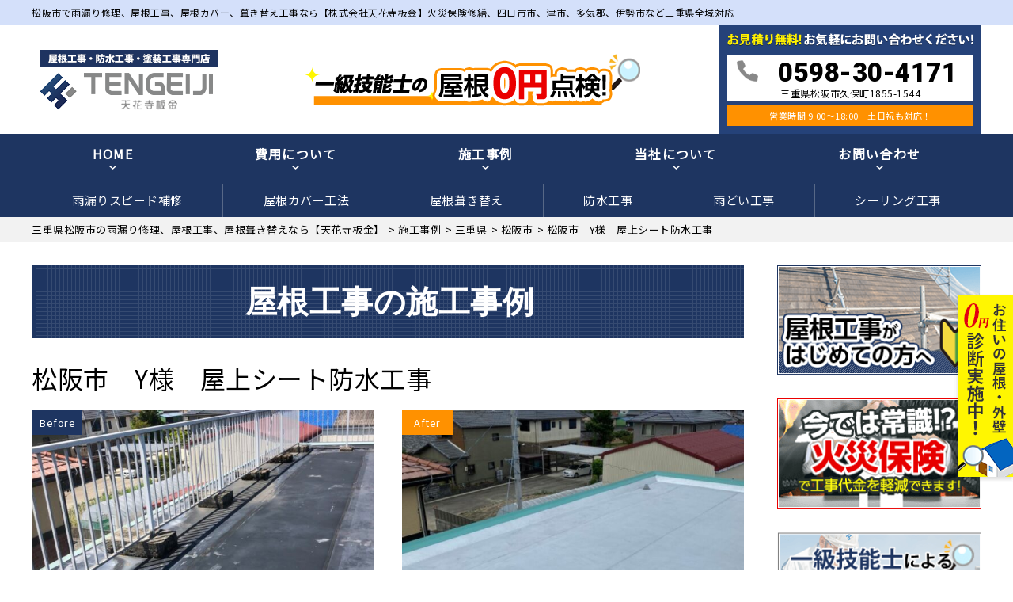

--- FILE ---
content_type: text/html; charset=UTF-8
request_url: https://tengeiji.com/case/7079/
body_size: 22027
content:
<!DOCTYPE html>
<html lang="ja" class="no-js">
<head>
		<!-- Global site tag (gtag.js) - Google Analytics -->
<script async src="https://www.googletagmanager.com/gtag/js?id=UA-171280225-1"></script>
<script>
  window.dataLayer = window.dataLayer || [];
  function gtag(){dataLayer.push(arguments);}
  gtag('js', new Date());

  gtag('config', 'UA-171280225-1');
</script>
	<meta name="google-site-verification" content="BHrCGpnnxAoIOBbRbrYfHRUVhX4RtyQ8KKSB5kFUApI" />
<meta charset="UTF-8">
<meta http-equiv="X-UA-Compatible" content="IE=edge">
<meta name="viewport" content="width=device-width,initial-scale=1">
<!--[if lt IE 9]>
<script src="https://tengeiji.com/wp-content/themes/lead-yane-c/js/html5.js"></script>
<script src="//css3-mediaqueries-js.googlecode.com/svn/trunk/css3-mediaqueries.js"></script>
<![endif]-->
<script>(function(html){html.className = html.className.replace(/\bno-js\b/,'js')})(document.documentElement);</script>
<title>松阪市 Y様 屋上シート防水工事 | 三重県松阪市の雨漏り修理、屋根工事、屋根葺き替えなら【天花寺板金】</title>

		<!-- All in One SEO 4.1.5.3 -->
		<meta name="description" content="三重県 | 松坂市、四日市市、津市など三重県で雨漏り修理、瓦屋根補修、屋根葺き替え工事、屋根カバー工事、雨樋修理をお探しなら天花寺板金へ。国家資格を保有した職人が雨漏りを最短即日止めます！完全自社施工により高品質な施工を低価格でご提供。火災保険修繕も対応。屋根点検、出張見積もりは無料です。まずはお気軽にお問い合わせください。" />
		<meta name="robots" content="max-image-preview:large" />
		<link rel="canonical" href="https://tengeiji.com/case/7079/" />

		<!-- Global site tag (gtag.js) - Google Analytics -->
<script async src="https://www.googletagmanager.com/gtag/js?id=UA-193046467-1"></script>
<script>
 window.dataLayer = window.dataLayer || [];
 function gtag(){dataLayer.push(arguments);}
 gtag('js', new Date());

 gtag('config', 'UA-193046467-1');
</script>
		<script type="application/ld+json" class="aioseo-schema">
			{"@context":"https:\/\/schema.org","@graph":[{"@type":"WebSite","@id":"https:\/\/tengeiji.com\/#website","url":"https:\/\/tengeiji.com\/","name":"\u4e09\u91cd\u770c\u677e\u962a\u5e02\u306e\u96e8\u6f0f\u308a\u4fee\u7406\u3001\u5c4b\u6839\u5de5\u4e8b\u3001\u5c4b\u6839\u847a\u304d\u66ff\u3048\u306a\u3089\u3010\u5929\u82b1\u5bfa\u677f\u91d1\u3011","description":"\u74e6\u5c4b\u6839\u4fee\u7406\u3001\u5c4b\u6839\u30ab\u30d0\u30fc\u3001\u847a\u304d\u66ff\u3048(\u5f35\u308a\u66ff\u3048)\u5de5\u4e8b\u3001\u706b\u707d\u4fdd\u967a\u4fee\u7e55\u5bfe\u5fdc","inLanguage":"ja","publisher":{"@id":"https:\/\/tengeiji.com\/#organization"}},{"@type":"Organization","@id":"https:\/\/tengeiji.com\/#organization","name":"\u5929\u82b1\u5bfa\u677f\u91d1","url":"https:\/\/tengeiji.com\/","logo":{"@type":"ImageObject","@id":"https:\/\/tengeiji.com\/#organizationLogo","url":"https:\/\/tengeiji.com\/wp-content\/themes\/lead-yane-c\/images\/logo.png"},"image":{"@id":"https:\/\/tengeiji.com\/#organizationLogo"},"contactPoint":{"@type":"ContactPoint","telephone":"+81598304171","contactType":"Customer Support"}},{"@type":"BreadcrumbList","@id":"https:\/\/tengeiji.com\/case\/7079\/#breadcrumblist","itemListElement":[{"@type":"ListItem","@id":"https:\/\/tengeiji.com\/#listItem","position":1,"item":{"@type":"WebPage","@id":"https:\/\/tengeiji.com\/","name":"\u30db\u30fc\u30e0","description":"\u96e8\u6f0f\u308a\u4fee\u7406\u3001\u5c4b\u6839\u5de5\u4e8b\u3001\u9632\u6c34\u5de5\u4e8b\u306a\u3089\u96e8\u6f0f\u308a\u30fb\u5c4b\u6839\u5de5\u4e8b\u5e97\u3010\u682a\u5f0f\u4f1a\u793e\u5929\u82b1\u5bfa\u677f\u91d1\u3011\u3078\u3002 \u706b\u707d\u4fdd\u967a\u4fee\u7e55\u5bfe\u5fdc\u3001\u5b89\u5fc3\u306e\u81ea\u793e\u65bd\u5de5\u3067\u9577\u671f\u4fdd\u8a3c\u3002\u76f8\u5834\u3088\u308a\u3082\u4f4e\u4fa1\u683c\u3067\u96e8\u6f0f\u308a\u4fee\u7406\u3001\u5c4b\u6839\u5de5\u4e8b\u3044\u305f\u3057\u307e\u3059\u3002\u51fa\u5f35\u898b\u7a4d\u3082\u308a\u3001\u73fe\u5730\u898b\u7a4d\u3082\u308a\u306f\u7121\u6599\u3067\u3059\u3002\u30aa\u30fc\u30c8\u30f3\u30a4\u30af\u30b7\u30fc\u30c9\u3001\u6025\u306a\u96e8\u6f0f\u308a\u306b\u3082\u5bfe\u5fdc\u3002\u304a\u6c17\u8efd\u306b\u304a\u554f\u5408\u305b\u304f\u3060\u3055\u3044\u3002","url":"https:\/\/tengeiji.com\/"}}]},{"@type":"Person","@id":"https:\/\/tengeiji.com\/author\/tengeijiAD\/#author","url":"https:\/\/tengeiji.com\/author\/tengeijiAD\/","name":"tengeijiAD","image":{"@type":"ImageObject","@id":"https:\/\/tengeiji.com\/case\/7079\/#authorImage","url":"https:\/\/secure.gravatar.com\/avatar\/bc115efd063593f40bc96435f935ef1516f0a7d9c66c7684dec0e1c84845690b?s=96&d=mm&r=g","width":96,"height":96,"caption":"tengeijiAD"}},{"@type":"WebPage","@id":"https:\/\/tengeiji.com\/case\/7079\/#webpage","url":"https:\/\/tengeiji.com\/case\/7079\/","name":"\u677e\u962a\u5e02 Y\u69d8 \u5c4b\u4e0a\u30b7\u30fc\u30c8\u9632\u6c34\u5de5\u4e8b | \u4e09\u91cd\u770c\u677e\u962a\u5e02\u306e\u96e8\u6f0f\u308a\u4fee\u7406\u3001\u5c4b\u6839\u5de5\u4e8b\u3001\u5c4b\u6839\u847a\u304d\u66ff\u3048\u306a\u3089\u3010\u5929\u82b1\u5bfa\u677f\u91d1\u3011","description":"\u4e09\u91cd\u770c | \u677e\u5742\u5e02\u3001\u56db\u65e5\u5e02\u5e02\u3001\u6d25\u5e02\u306a\u3069\u4e09\u91cd\u770c\u3067\u96e8\u6f0f\u308a\u4fee\u7406\u3001\u74e6\u5c4b\u6839\u88dc\u4fee\u3001\u5c4b\u6839\u847a\u304d\u66ff\u3048\u5de5\u4e8b\u3001\u5c4b\u6839\u30ab\u30d0\u30fc\u5de5\u4e8b\u3001\u96e8\u6a0b\u4fee\u7406\u3092\u304a\u63a2\u3057\u306a\u3089\u5929\u82b1\u5bfa\u677f\u91d1\b\u3078\u3002\u56fd\u5bb6\u8cc7\u683c\u3092\u4fdd\u6709\u3057\u305f\u8077\u4eba\u304c\u96e8\u6f0f\u308a\u3092\u6700\u77ed\u5373\u65e5\u6b62\u3081\u307e\u3059\uff01\u5b8c\u5168\u81ea\u793e\u65bd\u5de5\u306b\u3088\u308a\u9ad8\u54c1\u8cea\u306a\u65bd\u5de5\u3092\u4f4e\u4fa1\u683c\u3067\u3054\u63d0\u4f9b\u3002\u706b\u707d\u4fdd\u967a\u4fee\u7e55\u3082\u5bfe\u5fdc\u3002\u5c4b\u6839\u70b9\u691c\u3001\u51fa\u5f35\u898b\u7a4d\u3082\u308a\u306f\u7121\u6599\u3067\u3059\u3002\u307e\u305a\u306f\u304a\u6c17\u8efd\u306b\u304a\u554f\u3044\u5408\u308f\u305b\u304f\u3060\u3055\u3044\u3002","inLanguage":"ja","isPartOf":{"@id":"https:\/\/tengeiji.com\/#website"},"breadcrumb":{"@id":"https:\/\/tengeiji.com\/case\/7079\/#breadcrumblist"},"author":"https:\/\/tengeiji.com\/author\/tengeijiAD\/#author","creator":"https:\/\/tengeiji.com\/author\/tengeijiAD\/#author","image":{"@type":"ImageObject","@id":"https:\/\/tengeiji.com\/#mainImage","url":"https:\/\/tengeiji.com\/wp-content\/uploads\/2021\/09\/4422EC0F-7825-4D98-8249-75D7F21C3717-e1632376674945.jpeg","width":375,"height":500},"primaryImageOfPage":{"@id":"https:\/\/tengeiji.com\/case\/7079\/#mainImage"},"datePublished":"2021-09-23T06:23:18+09:00","dateModified":"2021-09-23T06:23:18+09:00"}]}
		</script>
		<!-- All in One SEO -->

<link rel='dns-prefetch' href='//fonts.googleapis.com' />
<link rel="alternate" type="application/rss+xml" title="三重県松阪市の雨漏り修理、屋根工事、屋根葺き替えなら【天花寺板金】 &raquo; フィード" href="https://tengeiji.com/feed/" />
<link rel="alternate" type="application/rss+xml" title="三重県松阪市の雨漏り修理、屋根工事、屋根葺き替えなら【天花寺板金】 &raquo; コメントフィード" href="https://tengeiji.com/comments/feed/" />
<link rel="alternate" title="oEmbed (JSON)" type="application/json+oembed" href="https://tengeiji.com/wp-json/oembed/1.0/embed?url=https%3A%2F%2Ftengeiji.com%2Fcase%2F7079%2F" />
<link rel="alternate" title="oEmbed (XML)" type="text/xml+oembed" href="https://tengeiji.com/wp-json/oembed/1.0/embed?url=https%3A%2F%2Ftengeiji.com%2Fcase%2F7079%2F&#038;format=xml" />
		<!-- This site uses the Google Analytics by ExactMetrics plugin v6.6.2 - Using Analytics tracking - https://www.exactmetrics.com/ -->
							<script src="//www.googletagmanager.com/gtag/js?id=UA-193046467-1"  type="text/javascript" data-cfasync="false"></script>
			<script type="text/javascript" data-cfasync="false">
				var em_version = '6.6.2';
				var em_track_user = true;
				var em_no_track_reason = '';
				
								var disableStr = 'ga-disable-UA-193046467-1';

				/* Function to detect opted out users */
				function __gtagTrackerIsOptedOut() {
					return document.cookie.indexOf( disableStr + '=true' ) > - 1;
				}

				/* Disable tracking if the opt-out cookie exists. */
				if ( __gtagTrackerIsOptedOut() ) {
					window[disableStr] = true;
				}

				/* Opt-out function */
				function __gtagTrackerOptout() {
					document.cookie = disableStr + '=true; expires=Thu, 31 Dec 2099 23:59:59 UTC; path=/';
					window[disableStr] = true;
				}

				if ( 'undefined' === typeof gaOptout ) {
					function gaOptout() {
						__gtagTrackerOptout();
					}
				}
								window.dataLayer = window.dataLayer || [];
				if ( em_track_user ) {
					function __gtagTracker() {dataLayer.push( arguments );}
					__gtagTracker( 'js', new Date() );
					__gtagTracker( 'set', {
						'developer_id.dNDMyYj' : true,
						                    });
					__gtagTracker( 'config', 'UA-193046467-1', {
						forceSSL:true,link_attribution:true,					} );
										window.gtag = __gtagTracker;										(
						function () {
							/* https://developers.google.com/analytics/devguides/collection/analyticsjs/ */
							/* ga and __gaTracker compatibility shim. */
							var noopfn = function () {
								return null;
							};
							var newtracker = function () {
								return new Tracker();
							};
							var Tracker = function () {
								return null;
							};
							var p = Tracker.prototype;
							p.get = noopfn;
							p.set = noopfn;
							p.send = function (){
								var args = Array.prototype.slice.call(arguments);
								args.unshift( 'send' );
								__gaTracker.apply(null, args);
							};
							var __gaTracker = function () {
								var len = arguments.length;
								if ( len === 0 ) {
									return;
								}
								var f = arguments[len - 1];
								if ( typeof f !== 'object' || f === null || typeof f.hitCallback !== 'function' ) {
									if ( 'send' === arguments[0] ) {
										var hitConverted, hitObject = false, action;
										if ( 'event' === arguments[1] ) {
											if ( 'undefined' !== typeof arguments[3] ) {
												hitObject = {
													'eventAction': arguments[3],
													'eventCategory': arguments[2],
													'eventLabel': arguments[4],
													'value': arguments[5] ? arguments[5] : 1,
												}
											}
										}
										if ( typeof arguments[2] === 'object' ) {
											hitObject = arguments[2];
										}
										if ( 'undefined' !== typeof (
											arguments[1].hitType
										) ) {
											hitObject = arguments[1];
										}
										if ( hitObject ) {
											action = 'timing' === arguments[1].hitType ? 'timing_complete' : hitObject.eventAction;
											hitConverted = mapArgs( hitObject );
											__gtagTracker( 'event', action, hitConverted );
										}
									}
									return;
								}

								function mapArgs( args ) {
									var gaKey, hit = {};
									var gaMap = {
										'eventCategory': 'event_category',
										'eventAction': 'event_action',
										'eventLabel': 'event_label',
										'eventValue': 'event_value',
										'nonInteraction': 'non_interaction',
										'timingCategory': 'event_category',
										'timingVar': 'name',
										'timingValue': 'value',
										'timingLabel': 'event_label',
									};
									for ( gaKey in gaMap ) {
										if ( 'undefined' !== typeof args[gaKey] ) {
											hit[gaMap[gaKey]] = args[gaKey];
										}
									}
									return hit;
								}

								try {
									f.hitCallback();
								} catch ( ex ) {
								}
							};
							__gaTracker.create = newtracker;
							__gaTracker.getByName = newtracker;
							__gaTracker.getAll = function () {
								return [];
							};
							__gaTracker.remove = noopfn;
							__gaTracker.loaded = true;
							window['__gaTracker'] = __gaTracker;
						}
					)();
									} else {
										console.log( "" );
					( function () {
							function __gtagTracker() {
								return null;
							}
							window['__gtagTracker'] = __gtagTracker;
							window['gtag'] = __gtagTracker;
					} )();
									}
			</script>
				<!-- / Google Analytics by ExactMetrics -->
		<style id='wp-img-auto-sizes-contain-inline-css' type='text/css'>
img:is([sizes=auto i],[sizes^="auto," i]){contain-intrinsic-size:3000px 1500px}
/*# sourceURL=wp-img-auto-sizes-contain-inline-css */
</style>
<style id='wp-block-library-inline-css' type='text/css'>
:root{--wp-block-synced-color:#7a00df;--wp-block-synced-color--rgb:122,0,223;--wp-bound-block-color:var(--wp-block-synced-color);--wp-editor-canvas-background:#ddd;--wp-admin-theme-color:#007cba;--wp-admin-theme-color--rgb:0,124,186;--wp-admin-theme-color-darker-10:#006ba1;--wp-admin-theme-color-darker-10--rgb:0,107,160.5;--wp-admin-theme-color-darker-20:#005a87;--wp-admin-theme-color-darker-20--rgb:0,90,135;--wp-admin-border-width-focus:2px}@media (min-resolution:192dpi){:root{--wp-admin-border-width-focus:1.5px}}.wp-element-button{cursor:pointer}:root .has-very-light-gray-background-color{background-color:#eee}:root .has-very-dark-gray-background-color{background-color:#313131}:root .has-very-light-gray-color{color:#eee}:root .has-very-dark-gray-color{color:#313131}:root .has-vivid-green-cyan-to-vivid-cyan-blue-gradient-background{background:linear-gradient(135deg,#00d084,#0693e3)}:root .has-purple-crush-gradient-background{background:linear-gradient(135deg,#34e2e4,#4721fb 50%,#ab1dfe)}:root .has-hazy-dawn-gradient-background{background:linear-gradient(135deg,#faaca8,#dad0ec)}:root .has-subdued-olive-gradient-background{background:linear-gradient(135deg,#fafae1,#67a671)}:root .has-atomic-cream-gradient-background{background:linear-gradient(135deg,#fdd79a,#004a59)}:root .has-nightshade-gradient-background{background:linear-gradient(135deg,#330968,#31cdcf)}:root .has-midnight-gradient-background{background:linear-gradient(135deg,#020381,#2874fc)}:root{--wp--preset--font-size--normal:16px;--wp--preset--font-size--huge:42px}.has-regular-font-size{font-size:1em}.has-larger-font-size{font-size:2.625em}.has-normal-font-size{font-size:var(--wp--preset--font-size--normal)}.has-huge-font-size{font-size:var(--wp--preset--font-size--huge)}.has-text-align-center{text-align:center}.has-text-align-left{text-align:left}.has-text-align-right{text-align:right}.has-fit-text{white-space:nowrap!important}#end-resizable-editor-section{display:none}.aligncenter{clear:both}.items-justified-left{justify-content:flex-start}.items-justified-center{justify-content:center}.items-justified-right{justify-content:flex-end}.items-justified-space-between{justify-content:space-between}.screen-reader-text{border:0;clip-path:inset(50%);height:1px;margin:-1px;overflow:hidden;padding:0;position:absolute;width:1px;word-wrap:normal!important}.screen-reader-text:focus{background-color:#ddd;clip-path:none;color:#444;display:block;font-size:1em;height:auto;left:5px;line-height:normal;padding:15px 23px 14px;text-decoration:none;top:5px;width:auto;z-index:100000}html :where(.has-border-color){border-style:solid}html :where([style*=border-top-color]){border-top-style:solid}html :where([style*=border-right-color]){border-right-style:solid}html :where([style*=border-bottom-color]){border-bottom-style:solid}html :where([style*=border-left-color]){border-left-style:solid}html :where([style*=border-width]){border-style:solid}html :where([style*=border-top-width]){border-top-style:solid}html :where([style*=border-right-width]){border-right-style:solid}html :where([style*=border-bottom-width]){border-bottom-style:solid}html :where([style*=border-left-width]){border-left-style:solid}html :where(img[class*=wp-image-]){height:auto;max-width:100%}:where(figure){margin:0 0 1em}html :where(.is-position-sticky){--wp-admin--admin-bar--position-offset:var(--wp-admin--admin-bar--height,0px)}@media screen and (max-width:600px){html :where(.is-position-sticky){--wp-admin--admin-bar--position-offset:0px}}

/*# sourceURL=wp-block-library-inline-css */
</style><style id='global-styles-inline-css' type='text/css'>
:root{--wp--preset--aspect-ratio--square: 1;--wp--preset--aspect-ratio--4-3: 4/3;--wp--preset--aspect-ratio--3-4: 3/4;--wp--preset--aspect-ratio--3-2: 3/2;--wp--preset--aspect-ratio--2-3: 2/3;--wp--preset--aspect-ratio--16-9: 16/9;--wp--preset--aspect-ratio--9-16: 9/16;--wp--preset--color--black: #000000;--wp--preset--color--cyan-bluish-gray: #abb8c3;--wp--preset--color--white: #ffffff;--wp--preset--color--pale-pink: #f78da7;--wp--preset--color--vivid-red: #cf2e2e;--wp--preset--color--luminous-vivid-orange: #ff6900;--wp--preset--color--luminous-vivid-amber: #fcb900;--wp--preset--color--light-green-cyan: #7bdcb5;--wp--preset--color--vivid-green-cyan: #00d084;--wp--preset--color--pale-cyan-blue: #8ed1fc;--wp--preset--color--vivid-cyan-blue: #0693e3;--wp--preset--color--vivid-purple: #9b51e0;--wp--preset--gradient--vivid-cyan-blue-to-vivid-purple: linear-gradient(135deg,rgb(6,147,227) 0%,rgb(155,81,224) 100%);--wp--preset--gradient--light-green-cyan-to-vivid-green-cyan: linear-gradient(135deg,rgb(122,220,180) 0%,rgb(0,208,130) 100%);--wp--preset--gradient--luminous-vivid-amber-to-luminous-vivid-orange: linear-gradient(135deg,rgb(252,185,0) 0%,rgb(255,105,0) 100%);--wp--preset--gradient--luminous-vivid-orange-to-vivid-red: linear-gradient(135deg,rgb(255,105,0) 0%,rgb(207,46,46) 100%);--wp--preset--gradient--very-light-gray-to-cyan-bluish-gray: linear-gradient(135deg,rgb(238,238,238) 0%,rgb(169,184,195) 100%);--wp--preset--gradient--cool-to-warm-spectrum: linear-gradient(135deg,rgb(74,234,220) 0%,rgb(151,120,209) 20%,rgb(207,42,186) 40%,rgb(238,44,130) 60%,rgb(251,105,98) 80%,rgb(254,248,76) 100%);--wp--preset--gradient--blush-light-purple: linear-gradient(135deg,rgb(255,206,236) 0%,rgb(152,150,240) 100%);--wp--preset--gradient--blush-bordeaux: linear-gradient(135deg,rgb(254,205,165) 0%,rgb(254,45,45) 50%,rgb(107,0,62) 100%);--wp--preset--gradient--luminous-dusk: linear-gradient(135deg,rgb(255,203,112) 0%,rgb(199,81,192) 50%,rgb(65,88,208) 100%);--wp--preset--gradient--pale-ocean: linear-gradient(135deg,rgb(255,245,203) 0%,rgb(182,227,212) 50%,rgb(51,167,181) 100%);--wp--preset--gradient--electric-grass: linear-gradient(135deg,rgb(202,248,128) 0%,rgb(113,206,126) 100%);--wp--preset--gradient--midnight: linear-gradient(135deg,rgb(2,3,129) 0%,rgb(40,116,252) 100%);--wp--preset--font-size--small: 13px;--wp--preset--font-size--medium: 20px;--wp--preset--font-size--large: 36px;--wp--preset--font-size--x-large: 42px;--wp--preset--spacing--20: 0.44rem;--wp--preset--spacing--30: 0.67rem;--wp--preset--spacing--40: 1rem;--wp--preset--spacing--50: 1.5rem;--wp--preset--spacing--60: 2.25rem;--wp--preset--spacing--70: 3.38rem;--wp--preset--spacing--80: 5.06rem;--wp--preset--shadow--natural: 6px 6px 9px rgba(0, 0, 0, 0.2);--wp--preset--shadow--deep: 12px 12px 50px rgba(0, 0, 0, 0.4);--wp--preset--shadow--sharp: 6px 6px 0px rgba(0, 0, 0, 0.2);--wp--preset--shadow--outlined: 6px 6px 0px -3px rgb(255, 255, 255), 6px 6px rgb(0, 0, 0);--wp--preset--shadow--crisp: 6px 6px 0px rgb(0, 0, 0);}:where(.is-layout-flex){gap: 0.5em;}:where(.is-layout-grid){gap: 0.5em;}body .is-layout-flex{display: flex;}.is-layout-flex{flex-wrap: wrap;align-items: center;}.is-layout-flex > :is(*, div){margin: 0;}body .is-layout-grid{display: grid;}.is-layout-grid > :is(*, div){margin: 0;}:where(.wp-block-columns.is-layout-flex){gap: 2em;}:where(.wp-block-columns.is-layout-grid){gap: 2em;}:where(.wp-block-post-template.is-layout-flex){gap: 1.25em;}:where(.wp-block-post-template.is-layout-grid){gap: 1.25em;}.has-black-color{color: var(--wp--preset--color--black) !important;}.has-cyan-bluish-gray-color{color: var(--wp--preset--color--cyan-bluish-gray) !important;}.has-white-color{color: var(--wp--preset--color--white) !important;}.has-pale-pink-color{color: var(--wp--preset--color--pale-pink) !important;}.has-vivid-red-color{color: var(--wp--preset--color--vivid-red) !important;}.has-luminous-vivid-orange-color{color: var(--wp--preset--color--luminous-vivid-orange) !important;}.has-luminous-vivid-amber-color{color: var(--wp--preset--color--luminous-vivid-amber) !important;}.has-light-green-cyan-color{color: var(--wp--preset--color--light-green-cyan) !important;}.has-vivid-green-cyan-color{color: var(--wp--preset--color--vivid-green-cyan) !important;}.has-pale-cyan-blue-color{color: var(--wp--preset--color--pale-cyan-blue) !important;}.has-vivid-cyan-blue-color{color: var(--wp--preset--color--vivid-cyan-blue) !important;}.has-vivid-purple-color{color: var(--wp--preset--color--vivid-purple) !important;}.has-black-background-color{background-color: var(--wp--preset--color--black) !important;}.has-cyan-bluish-gray-background-color{background-color: var(--wp--preset--color--cyan-bluish-gray) !important;}.has-white-background-color{background-color: var(--wp--preset--color--white) !important;}.has-pale-pink-background-color{background-color: var(--wp--preset--color--pale-pink) !important;}.has-vivid-red-background-color{background-color: var(--wp--preset--color--vivid-red) !important;}.has-luminous-vivid-orange-background-color{background-color: var(--wp--preset--color--luminous-vivid-orange) !important;}.has-luminous-vivid-amber-background-color{background-color: var(--wp--preset--color--luminous-vivid-amber) !important;}.has-light-green-cyan-background-color{background-color: var(--wp--preset--color--light-green-cyan) !important;}.has-vivid-green-cyan-background-color{background-color: var(--wp--preset--color--vivid-green-cyan) !important;}.has-pale-cyan-blue-background-color{background-color: var(--wp--preset--color--pale-cyan-blue) !important;}.has-vivid-cyan-blue-background-color{background-color: var(--wp--preset--color--vivid-cyan-blue) !important;}.has-vivid-purple-background-color{background-color: var(--wp--preset--color--vivid-purple) !important;}.has-black-border-color{border-color: var(--wp--preset--color--black) !important;}.has-cyan-bluish-gray-border-color{border-color: var(--wp--preset--color--cyan-bluish-gray) !important;}.has-white-border-color{border-color: var(--wp--preset--color--white) !important;}.has-pale-pink-border-color{border-color: var(--wp--preset--color--pale-pink) !important;}.has-vivid-red-border-color{border-color: var(--wp--preset--color--vivid-red) !important;}.has-luminous-vivid-orange-border-color{border-color: var(--wp--preset--color--luminous-vivid-orange) !important;}.has-luminous-vivid-amber-border-color{border-color: var(--wp--preset--color--luminous-vivid-amber) !important;}.has-light-green-cyan-border-color{border-color: var(--wp--preset--color--light-green-cyan) !important;}.has-vivid-green-cyan-border-color{border-color: var(--wp--preset--color--vivid-green-cyan) !important;}.has-pale-cyan-blue-border-color{border-color: var(--wp--preset--color--pale-cyan-blue) !important;}.has-vivid-cyan-blue-border-color{border-color: var(--wp--preset--color--vivid-cyan-blue) !important;}.has-vivid-purple-border-color{border-color: var(--wp--preset--color--vivid-purple) !important;}.has-vivid-cyan-blue-to-vivid-purple-gradient-background{background: var(--wp--preset--gradient--vivid-cyan-blue-to-vivid-purple) !important;}.has-light-green-cyan-to-vivid-green-cyan-gradient-background{background: var(--wp--preset--gradient--light-green-cyan-to-vivid-green-cyan) !important;}.has-luminous-vivid-amber-to-luminous-vivid-orange-gradient-background{background: var(--wp--preset--gradient--luminous-vivid-amber-to-luminous-vivid-orange) !important;}.has-luminous-vivid-orange-to-vivid-red-gradient-background{background: var(--wp--preset--gradient--luminous-vivid-orange-to-vivid-red) !important;}.has-very-light-gray-to-cyan-bluish-gray-gradient-background{background: var(--wp--preset--gradient--very-light-gray-to-cyan-bluish-gray) !important;}.has-cool-to-warm-spectrum-gradient-background{background: var(--wp--preset--gradient--cool-to-warm-spectrum) !important;}.has-blush-light-purple-gradient-background{background: var(--wp--preset--gradient--blush-light-purple) !important;}.has-blush-bordeaux-gradient-background{background: var(--wp--preset--gradient--blush-bordeaux) !important;}.has-luminous-dusk-gradient-background{background: var(--wp--preset--gradient--luminous-dusk) !important;}.has-pale-ocean-gradient-background{background: var(--wp--preset--gradient--pale-ocean) !important;}.has-electric-grass-gradient-background{background: var(--wp--preset--gradient--electric-grass) !important;}.has-midnight-gradient-background{background: var(--wp--preset--gradient--midnight) !important;}.has-small-font-size{font-size: var(--wp--preset--font-size--small) !important;}.has-medium-font-size{font-size: var(--wp--preset--font-size--medium) !important;}.has-large-font-size{font-size: var(--wp--preset--font-size--large) !important;}.has-x-large-font-size{font-size: var(--wp--preset--font-size--x-large) !important;}
/*# sourceURL=global-styles-inline-css */
</style>

<style id='classic-theme-styles-inline-css' type='text/css'>
/*! This file is auto-generated */
.wp-block-button__link{color:#fff;background-color:#32373c;border-radius:9999px;box-shadow:none;text-decoration:none;padding:calc(.667em + 2px) calc(1.333em + 2px);font-size:1.125em}.wp-block-file__button{background:#32373c;color:#fff;text-decoration:none}
/*# sourceURL=/wp-includes/css/classic-themes.min.css */
</style>
<link rel='stylesheet' id='wp-pagenavi-css' href='https://tengeiji.com/wp-content/plugins/wp-pagenavi/pagenavi-css.css?ver=2.70' type='text/css' media='all' />
<link rel='stylesheet' id='exactmetrics-popular-posts-style-css' href='https://tengeiji.com/wp-content/plugins/google-analytics-dashboard-for-wp/assets/css/frontend.min.css?ver=6.6.2' type='text/css' media='all' />
<link rel='stylesheet' id='twentyfifteen-fonts-css' href='https://fonts.googleapis.com/css?family=Noto+Sans%3A400italic%2C700italic%2C400%2C700%7CNoto+Serif%3A400italic%2C700italic%2C400%2C700%7CInconsolata%3A400%2C700&#038;subset=latin%2Clatin-ext' type='text/css' media='all' />
<link rel='stylesheet' id='genericons-css' href='https://tengeiji.com/wp-content/themes/lead-yane-c/genericons/genericons.css?ver=3.2' type='text/css' media='all' />
<link rel='stylesheet' id='main-css' href='https://tengeiji.com/wp-content/themes/lead-yane-c/src/css/style.css?ver=202005' type='text/css' media='all' />
<link rel='stylesheet' id='sub-css' href='https://tengeiji.com/wp-content/themes/lead-yane-c/style.css?ver=202005' type='text/css' media='all' />
<link rel='stylesheet' id='dashicons-css' href='https://tengeiji.com/wp-includes/css/dashicons.min.css?ver=6.9' type='text/css' media='all' />
<script type="text/javascript" id="exactmetrics-frontend-script-js-extra">
/* <![CDATA[ */
var exactmetrics_frontend = {"js_events_tracking":"true","download_extensions":"doc,pdf,ppt,zip,xls,docx,pptx,xlsx","inbound_paths":"[{\"path\":\"\\/go\\/\",\"label\":\"affiliate\"},{\"path\":\"\\/recommend\\/\",\"label\":\"affiliate\"}]","home_url":"https://tengeiji.com","hash_tracking":"false","ua":"UA-193046467-1"};
//# sourceURL=exactmetrics-frontend-script-js-extra
/* ]]> */
</script>
<script type="text/javascript" src="https://tengeiji.com/wp-content/plugins/google-analytics-dashboard-for-wp/assets/js/frontend-gtag.min.js?ver=6.6.2" id="exactmetrics-frontend-script-js"></script>
<script type="text/javascript" src="https://tengeiji.com/wp-includes/js/jquery/jquery.min.js?ver=3.7.1" id="jquery-core-js"></script>
<script type="text/javascript" src="https://tengeiji.com/wp-includes/js/jquery/jquery-migrate.min.js?ver=3.4.1" id="jquery-migrate-js"></script>
<link rel="https://api.w.org/" href="https://tengeiji.com/wp-json/" /><link rel="EditURI" type="application/rsd+xml" title="RSD" href="https://tengeiji.com/xmlrpc.php?rsd" />
<link rel='shortlink' href='https://tengeiji.com/?p=7079' />
<style type="text/css">.recentcomments a{display:inline !important;padding:0 !important;margin:0 !important;}</style><link rel="icon" href="https://tengeiji.com/wp-content/uploads/2021/03/cropped-favicon-32x32.png" sizes="32x32" />
<link rel="icon" href="https://tengeiji.com/wp-content/uploads/2021/03/cropped-favicon-192x192.png" sizes="192x192" />
<link rel="apple-touch-icon" href="https://tengeiji.com/wp-content/uploads/2021/03/cropped-favicon-180x180.png" />
<meta name="msapplication-TileImage" content="https://tengeiji.com/wp-content/uploads/2021/03/cropped-favicon-270x270.png" />
<meta name="keywords"  content="松阪市　Y様　屋上シート防水工事,三重県松阪市の雨漏り修理、屋根工事、屋根葺き替えなら【天花寺板金】" />
      <meta name="description" content="天花寺板金のの施工事例をご紹介しています。　松阪市　Y様　屋上シート防水工事">
  <meta name="keywords" content="松阪市　Y様　屋上シート防水工事,">
<!--css-->
<link href="//fonts.googleapis.com/earlyaccess/mplus1p.css" rel="stylesheet" />
<link href="//fonts.googleapis.com/css?family=Anton" rel="stylesheet">
<link href="//fonts.googleapis.com/earlyaccess/sawarabimincho.css" rel="stylesheet" />
<link href="//fonts.googleapis.com/css?family=IBM+Plex+Serif" rel="stylesheet">
<link href="https://fonts.googleapis.com/css?family=M+PLUS+1p" rel="stylesheet">
<link rel="stylesheet" href="https://maxcdn.bootstrapcdn.com/font-awesome/4.7.0/css/font-awesome.min.css">
<link rel="stylesheet" href="https://use.fontawesome.com/releases/v5.1.0/css/all.css" integrity="sha384-lKuwvrZot6UHsBSfcMvOkWwlCMgc0TaWr+30HWe3a4ltaBwTZhyTEggF5tJv8tbt" crossorigin="anonymous">
<script src="//ajax.googleapis.com/ajax/libs/jquery/1.11.1/jquery.min.js"></script>
</head>


<body class="wp-singular case-template-default single single-case postid-7079 wp-theme-lead-yane-c drawer drawer--top page" itemscope itemtype="//schema.org/WebPage">

<div id="loaderafter-wrap">
<div id="bgl"><div id="bgr">

<header id="header" role="banner">

<div class="spview">
  <div class="hamburger_wrap">
  <button type="button" class="drawer-toggle drawer-hamburger">
    <span class="sr-only">toggle navigation</span> <span class="drawer-hamburger-icon"></span>
    <span class="menubtn_txt">MENU</span>
  </button>
  </div>
  <div class="head_sp_logoarea clear">
    <div class="site_title">
      <a href="https://tengeiji.com/"><img src="https://tengeiji.com/wp-content/themes/lead-yane-c/images/logo.png" alt="天花寺板金LOGO" /></a>
    </div>
    <div class="head_catch">
      <a href="https://tengeiji.com/inspection/"><img src="https://tengeiji.com/wp-content/themes/lead-yane-c/images/head_01.png" alt="お見積り0円！" /></a>
    </div>
  </div>
  <nav class="drawer-nav" role="navigation">
            <div class="scrolling_wrap">
          <div class="site_title">
        <a href="https://tengeiji.com/"><img src="https://tengeiji.com/wp-content/themes/lead-yane-c/images/logo.png" alt="天花寺板金LOGO" height="50" /></a>
      </div>
      <div class="scrolling_wrap_top">
        <ul>
          <li><a href="https://tengeiji.com/amamori/"><span class="dashicons dashicons-admin-home"></span><br>雨漏りスピード補修</a></li>
          <li><a href="https://tengeiji.com/about/"><span class="dashicons dashicons-building"></span><br>当社の強み</a></li>
          <li><a href="https://tengeiji.com/inspection/"><span class="dashicons dashicons-clipboard"></span><br>屋根外壁０円診断</a></li>
          <li><a href="https://tengeiji.com/case/"><span class="dashicons dashicons-format-gallery"></span><br>施工事例</a></li>
          <li><a href="https://tengeiji.com/price/"><span class="dashicons dashicons-awards"></span><br>費用について</a></li>
          <li><a href="https://tengeiji.com/price/insurance/"><span class="dashicons dashicons-shield"></span><br>火災保険を使った修繕工事</a></li>
        </ul>
      </div>
      <div id="globalnaviarea_wrap_sp" class="sp_menu">
        <ul><li id="menu-item-1358" class="menu-item menu-item-type-post_type menu-item-object-page menu-item-home menu-item-1358"><a href="https://tengeiji.com/">HOME</a></li>
<li id="menu-item-1185" class="menu-item menu-item-type-post_type menu-item-object-page menu-item-has-children menu-item-1185"><a href="https://tengeiji.com/about/">屋根工事が初めての方へ（当社の強み）</a>
<ul class="sub-menu">
	<li id="menu-item-1255" class="menu-item menu-item-type-post_type menu-item-object-page menu-item-1255"><a href="https://tengeiji.com/service/cover/">屋根カバー工法（重ね葺き工事）</a></li>
	<li id="menu-item-1254" class="menu-item menu-item-type-post_type menu-item-object-page menu-item-1254"><a href="https://tengeiji.com/service/fukikae/">屋根葺き替え</a></li>
	<li id="menu-item-1253" class="menu-item menu-item-type-post_type menu-item-object-page menu-item-1253"><a href="https://tengeiji.com/service/toso/">屋根塗装・外壁塗装</a></li>
	<li id="menu-item-1252" class="menu-item menu-item-type-post_type menu-item-object-page menu-item-1252"><a href="https://tengeiji.com/service/amadoi/">雨どい工事（修理・交換）</a></li>
	<li id="menu-item-1251" class="menu-item menu-item-type-post_type menu-item-object-page menu-item-1251"><a href="https://tengeiji.com/service/bousui/">屋上・ベランダ防水工事</a></li>
	<li id="menu-item-1250" class="menu-item menu-item-type-post_type menu-item-object-page menu-item-1250"><a href="https://tengeiji.com/service/shikkui/">瓦屋根・漆喰工事</a></li>
	<li id="menu-item-1249" class="menu-item menu-item-type-post_type menu-item-object-page menu-item-1249"><a href="https://tengeiji.com/service/sheetmetal/">屋根板金工事</a></li>
	<li id="menu-item-1248" class="menu-item menu-item-type-post_type menu-item-object-page menu-item-1248"><a href="https://tengeiji.com/service/siding/">サイディング張り替え</a></li>
	<li id="menu-item-1247" class="menu-item menu-item-type-post_type menu-item-object-page menu-item-1247"><a href="https://tengeiji.com/service/skylight/">天窓工事</a></li>
	<li id="menu-item-1246" class="menu-item menu-item-type-post_type menu-item-object-page menu-item-1246"><a href="https://tengeiji.com/service/reform/">その他リフォーム</a></li>
	<li id="menu-item-1245" class="menu-item menu-item-type-post_type menu-item-object-page menu-item-1245"><a href="https://tengeiji.com/service/mansion/">ビル・マンションの防水工事</a></li>
	<li id="menu-item-1265" class="menu-item menu-item-type-post_type menu-item-object-page menu-item-1265"><a href="https://tengeiji.com/service/ceiling/">シーリング工事（オートンイクシード）</a></li>
</ul>
</li>
<li id="menu-item-1256" class="menu-item menu-item-type-post_type menu-item-object-page menu-item-1256"><a href="https://tengeiji.com/flow/">お問い合わせからの流れ</a></li>
<li id="menu-item-1344" class="menu-item menu-item-type-post_type menu-item-object-page menu-item-1344"><a href="https://tengeiji.com/warranty/">安心のトリプル保証制度</a></li>
</ul>        <ul><li id="menu-item-1259" class="menu-item menu-item-type-post_type menu-item-object-page menu-item-1259"><a href="https://tengeiji.com/inspection/">屋根・外壁０円診断</a></li>
<li id="menu-item-1345" class="menu-item menu-item-type-post_type menu-item-object-page menu-item-1345"><a href="https://tengeiji.com/amamori/">雨漏りスピード補修</a></li>
<li id="menu-item-1262" class="menu-item menu-item-type-post_type menu-item-object-page menu-item-1262"><a href="https://tengeiji.com/service/ceiling/">オートンイクシード</a></li>
<li id="menu-item-1178" class="menu-item menu-item-type-post_type_archive menu-item-object-case menu-item-has-children menu-item-1178"><a href="https://tengeiji.com/case/">屋根工事の施工事例</a>
<ul class="sub-menu">
	<li id="menu-item-1177" class="menu-item menu-item-type-post_type_archive menu-item-object-voice menu-item-1177"><a href="https://tengeiji.com/voice/">お客様の声</a></li>
	<li id="menu-item-1180" class="menu-item menu-item-type-taxonomy menu-item-object-category menu-item-1180"><a href="https://tengeiji.com/category/report/">現場レポート</a></li>
</ul>
</li>
<li id="menu-item-89" class="menu-item menu-item-type-post_type menu-item-object-page menu-item-has-children menu-item-89"><a href="https://tengeiji.com/price/">屋根工事の料金について</a>
<ul class="sub-menu">
	<li id="menu-item-1266" class="menu-item menu-item-type-post_type menu-item-object-page menu-item-1266"><a href="https://tengeiji.com/price/lowprice/">安さの秘密</a></li>
	<li id="menu-item-1267" class="menu-item menu-item-type-post_type menu-item-object-page menu-item-1267"><a href="https://tengeiji.com/price/insurance/">火災保険を使った修繕工事</a></li>
	<li id="menu-item-1346" class="menu-item menu-item-type-post_type menu-item-object-post menu-item-1346"><a href="https://tengeiji.com/blog/1342/">屋根工事の見積り料金が大きく違う理由</a></li>
</ul>
</li>
<li id="menu-item-88" class="menu-item menu-item-type-post_type menu-item-object-page menu-item-has-children menu-item-88"><a href="https://tengeiji.com/company/">会社概要</a>
<ul class="sub-menu">
	<li id="menu-item-1179" class="menu-item menu-item-type-taxonomy menu-item-object-category menu-item-1179"><a href="https://tengeiji.com/category/news/">お知らせ</a></li>
</ul>
</li>
<li id="menu-item-87" class="menu-item menu-item-type-post_type menu-item-object-page menu-item-has-children menu-item-87"><a href="https://tengeiji.com/contact/">お問い合わせ</a>
<ul class="sub-menu">
	<li id="menu-item-91" class="menu-item menu-item-type-post_type menu-item-object-page menu-item-privacy-policy menu-item-91"><a rel="privacy-policy" href="https://tengeiji.com/privacy-policy/">プライバシーポリシー</a></li>
</ul>
</li>
<li id="menu-item-1176" class="menu-item menu-item-type-post_type_archive menu-item-object-faq menu-item-1176"><a href="https://tengeiji.com/faq/">屋根工事のよくあるご質問</a></li>
</ul>        <ul><li id="menu-item-1181" class="menu-item menu-item-type-taxonomy menu-item-object-category menu-item-1181"><a href="https://tengeiji.com/category/blog/">屋根工事ブログ</a></li>
<li id="menu-item-1322" class="menu-item menu-item-type-post_type menu-item-object-post menu-item-1322"><a href="https://tengeiji.com/blog/1317/">こんな営業には要注意</a></li>
<li id="menu-item-1332" class="menu-item menu-item-type-taxonomy menu-item-object-category menu-item-has-children menu-item-1332"><a href="https://tengeiji.com/category/blog/situation/">こんな症状には要注意</a>
<ul class="sub-menu">
	<li id="menu-item-1319" class="menu-item menu-item-type-post_type menu-item-object-post menu-item-1319"><a href="https://tengeiji.com/blog/situation/1295/">ALCパワーボードのひび割れ等の補修方法</a></li>
	<li id="menu-item-1320" class="menu-item menu-item-type-post_type menu-item-object-post menu-item-1320"><a href="https://tengeiji.com/blog/situation/1297/">アスファルトシングル屋根のひび割れ・剥がれ等の補修方法</a></li>
	<li id="menu-item-1321" class="menu-item menu-item-type-post_type menu-item-object-post menu-item-1321"><a href="https://tengeiji.com/blog/situation/1299/">金属サイディング外壁のメンテナンス方法</a></li>
	<li id="menu-item-1324" class="menu-item menu-item-type-post_type menu-item-object-post menu-item-1324"><a href="https://tengeiji.com/blog/situation/1303/">スレート屋根のメンテナンス方法</a></li>
	<li id="menu-item-1325" class="menu-item menu-item-type-post_type menu-item-object-post menu-item-1325"><a href="https://tengeiji.com/blog/situation/1305/">セメント瓦の屋根のひび割れ・剥がれ等の修理方法</a></li>
	<li id="menu-item-1326" class="menu-item menu-item-type-post_type menu-item-object-post menu-item-1326"><a href="https://tengeiji.com/blog/situation/1307/">外壁タイルのひび割れ、浮き、剥がれの補修方法</a></li>
	<li id="menu-item-1328" class="menu-item menu-item-type-post_type menu-item-object-post menu-item-1328"><a href="https://tengeiji.com/blog/situation/1311/">モニエル瓦の屋根のひび割れの補修方法</a></li>
	<li id="menu-item-1329" class="menu-item menu-item-type-post_type menu-item-object-post menu-item-1329"><a href="https://tengeiji.com/blog/situation/1313/">屋上・ベランダのひび割れ・剥がれのメンテナンス方法</a></li>
	<li id="menu-item-1330" class="menu-item menu-item-type-post_type menu-item-object-post menu-item-1330"><a href="https://tengeiji.com/blog/1293/">屋根葺き替え vs カバー工法 vs 屋根塗装</a></li>
	<li id="menu-item-1331" class="menu-item menu-item-type-post_type menu-item-object-post menu-item-1331"><a href="https://tengeiji.com/blog/situation/1315/">瓦屋根の割れ、剥がれの補修方法</a></li>
</ul>
</li>
</ul>        <ul><li id="menu-item-1280" class="menu-item menu-item-type-post_type_archive menu-item-object-material menu-item-has-children menu-item-1280"><a href="https://tengeiji.com/material/">屋根材・外壁材</a>
<ul class="sub-menu">
	<li id="menu-item-5108" class="menu-item menu-item-type-post_type menu-item-object-material menu-item-5108"><a href="https://tengeiji.com/material/5086/">アイジー工業　アイジールーフ</a></li>
	<li id="menu-item-1281" class="menu-item menu-item-type-post_type menu-item-object-material menu-item-1281"><a href="https://tengeiji.com/material/1277/">アイジー工業　アイジーサイディング</a></li>
	<li id="menu-item-1285" class="menu-item menu-item-type-post_type menu-item-object-material menu-item-1285"><a href="https://tengeiji.com/material/1279/">ニチハ ガルバリウム屋根 横暖ルーフ</a></li>
	<li id="menu-item-1284" class="menu-item menu-item-type-post_type menu-item-object-material menu-item-1284"><a href="https://tengeiji.com/material/1278/">ニチハ アスファルトシングル屋根 アルマ</a></li>
	<li id="menu-item-1282" class="menu-item menu-item-type-post_type menu-item-object-material menu-item-1282"><a href="https://tengeiji.com/material/1276/">ケイミュー コロニアル遮熱グラッサ</a></li>
	<li id="menu-item-1283" class="menu-item menu-item-type-post_type menu-item-object-material menu-item-1283"><a href="https://tengeiji.com/material/1275/">ケイミュー　ROOGA</a></li>
	<li id="menu-item-1286" class="menu-item menu-item-type-post_type menu-item-object-material menu-item-1286"><a href="https://tengeiji.com/material/1274/">LIXIL　Tルーフ　自然石粒仕上げ鋼板屋根</a></li>
	<li id="menu-item-5107" class="menu-item menu-item-type-post_type menu-item-object-material menu-item-5107"><a href="https://tengeiji.com/material/5089/">ディートレーディング　エコグラーニ</a></li>
	<li id="menu-item-6815" class="menu-item menu-item-type-custom menu-item-object-custom menu-item-6815"><a href="https://tengeiji.com/material/6808/">日本遮熱株式会社　トップヒートバリアー</a></li>
</ul>
</li>
<li id="menu-item-1333" class="menu-item menu-item-type-post_type menu-item-object-page menu-item-1333"><a href="https://tengeiji.com/sitemap/">その他のメニュー</a></li>
</ul>      </div><!-- #menu -->
      <div class="scrolling_wrap_bottom">
        <div class="banner_contact1">
  <div class="txt">
  	<div class="ttl"><img src="https://tengeiji.com/wp-content/themes/lead-yane-c/images/banner_contact1_ttl.png" alt="一級技能士が、住まいの外装を細部までチェック！外壁・屋根無料診断実施中！" ></div>
  	<div class="links">
  		<div class="bc_tel">
  			<table>
  				<tr><th colspan="2"><img src="https://tengeiji.com/wp-content/themes/lead-yane-c/images/banner_contact1_tel.png" alt="お見積りも無料です！お気軽にお問い合わせください！"></th></tr>
  				<tr class="tel"><td colspan="2"><a href="tel:0598-30-4171">0598-30-4171</a></td></tr>
  				<tr class="time"><td class="time_ttl">営業時間</td><td>9:00〜18:00</td></tr>
  			</table>
  		</div>
  		<div class="bc_btn">
  			<a href="https://tengeiji.com/contact/"><img src="https://tengeiji.com/wp-content/themes/lead-yane-c/images/banner_contact1_btn.png" alt="メールでお問い合わせは24時間365日受付中！" ></a>
  		</div>
  	</div>
  </div>
</div>      </div>
    </div>
  </nav>
</div>

<div class="ta_pcview">
  <div id="site_description_area"><div class="mainwrap">
      <h1 class="site_h1">松阪市で雨漏り修理、屋根工事、屋根カバー、葺き替え工事なら【株式会社天花寺板金】火災保険修繕、四日市市、津市、多気郡、伊勢市など三重県全域対応</h1>
  </div></div>
  <div class="head_logoarea"><div class="mainwrap clear">
    <ul>
      <li class="logo_dir">
		  <a href="https://tengeiji.com/"><img src="https://tengeiji.com/wp-content/themes/lead-yane-c/images/logo.png" alt="天花寺板金LOGO" /></a></li>
<!--         <div class="site_title">
          <a href="https://tengeiji.com/"><img src="https://tengeiji.com/wp-content/themes/lead-yane-c/images/logo.png" alt="天花寺板金LOGO" /></a>
        </div> -->
		<li class="head_catch"><a href="https://tengeiji.com/inspection/"><img src="https://tengeiji.com/wp-content/themes/lead-yane-c/images/head_01.png" alt="外壁塗装の優良店認定" /></a></li>
      <li><div class="head_tel">
        <div class="tel_des"><img src="https://tengeiji.com/wp-content/themes/lead-yane-c/images/tel_des.png" alt="お⾒積り無料︕お気軽にお問い合わせください︕" /></div>
        <div class="tel">
<!-- 			<span><i class="fas fa-phone-square-alt"></i> 0598-30-4171</span>
			  <span class="address"><p>三重県松阪市久保町1855-1544</p></span> -->
			<a href="tel:0598-30-4171">
          <div class="fitwrap"><span class="fitty">0598-30-4171</span></div>
        </a>
		  <div class="address"><p>三重県松阪市久保町1855-1544</p></div>
</div>
        <div class="tel_time">営業時間&nbsp;9:00〜18:00&emsp;土日祝も対応！</div>
      </div></li>
    </ul>
  </div></div>
  <div id="globalnaviarea_wrap" class="globalnaviarea_wrap clear">
    <div class="mainwrap">
      <div id="site_navigation">
        <nav id="main_navigation" role="navigation">
          <div id="toggle"><a class="menu-trigger" href="#"><span class="icon-menu2"></span></a></div>
          <!--<div id="button_mail"><a href="https://tengeiji.com/?page_id=32"><span class="icon-mail"></span></a></div>-->
          <div id="menu">
                        <ul id="main-nav" class="menu_wrap nav-menu dropmenu"><li id="menu-item-35" class="menu-item menu-item-type-post_type menu-item-object-page menu-item-home menu-item-35"><a href="https://tengeiji.com/">HOME</a></li>
<li id="menu-item-74" class="menu-item menu-item-type-post_type menu-item-object-page menu-item-has-children menu-item-74"><a href="https://tengeiji.com/price/">費用について</a><div class="header-nav-child"><div class="container"><ul class="sub-menu">	<li id="menu-item-1844" class="menu-item menu-item-type-post_type menu-item-object-page menu-item-1844"><a href="https://tengeiji.com/about/">屋根工事が初めての方へ</a></li>
	<li id="menu-item-1845" class="menu-item menu-item-type-post_type menu-item-object-page menu-item-1845"><a href="https://tengeiji.com/inspection/">屋根・外壁０円診断</a></li>
	<li id="menu-item-1846" class="menu-item menu-item-type-post_type menu-item-object-page menu-item-1846"><a href="https://tengeiji.com/price/lowprice/">安さの秘密</a></li>
	<li id="menu-item-1847" class="menu-item menu-item-type-post_type menu-item-object-page menu-item-1847"><a href="https://tengeiji.com/price/insurance/">火災保険を使った修繕工事</a></li>
</ul></div></div></li>
<li id="menu-item-78" class="menu-item menu-item-type-post_type_archive menu-item-object-case menu-item-has-children menu-item-78"><a href="https://tengeiji.com/case/">施工事例</a><div class="header-nav-child"><div class="container"><ul class="sub-menu">	<li id="menu-item-1849" class="menu-item menu-item-type-post_type_archive menu-item-object-voice menu-item-1849"><a href="https://tengeiji.com/voice/">お客様の声</a></li>
	<li id="menu-item-1852" class="menu-item menu-item-type-taxonomy menu-item-object-category menu-item-1852"><a href="https://tengeiji.com/category/report/">現場レポート</a></li>
	<li id="menu-item-1851" class="menu-item menu-item-type-taxonomy menu-item-object-category menu-item-1851"><a href="https://tengeiji.com/category/blog/">屋根工事ブログ</a></li>
</ul></div></div></li>
<li id="menu-item-81" class="menu-item menu-item-type-post_type menu-item-object-page menu-item-has-children menu-item-81"><a href="https://tengeiji.com/company/">当社について</a><div class="header-nav-child"><div class="container"><ul class="sub-menu">	<li id="menu-item-1186" class="menu-item menu-item-type-post_type menu-item-object-page menu-item-1186"><a href="https://tengeiji.com/about/">当社の強み</a></li>
	<li id="menu-item-1850" class="menu-item menu-item-type-taxonomy menu-item-object-category menu-item-1850"><a href="https://tengeiji.com/category/news/">お知らせ</a></li>
</ul></div></div></li>
<li id="menu-item-84" class="menu-item menu-item-type-post_type menu-item-object-page menu-item-has-children menu-item-84"><a href="https://tengeiji.com/contact/">お問い合わせ</a><div class="header-nav-child"><div class="container"><ul class="sub-menu">	<li id="menu-item-1848" class="menu-item menu-item-type-post_type menu-item-object-page menu-item-1848"><a href="https://tengeiji.com/flow/">お問い合わせからの流れ</a></li>
</ul></div></div></li>
</ul>          </div><!-- #menu -->
        </nav>
      </div><!-- /#site-navigation -->
    </div>
  </div><!-- /#globalnaviarea_wrap -->
</div>
</header><!-- .site-header -->


<div id="servicemenu_nav">
  <div class="mainwrap">
  <ul><li id="menu-item-1240" class="menu-item menu-item-type-post_type menu-item-object-page menu-item-1240"><a href="https://tengeiji.com/amamori/">雨漏りスピード補修</a></li>
<li id="menu-item-1241" class="menu-item menu-item-type-post_type menu-item-object-page menu-item-1241"><a href="https://tengeiji.com/service/cover/">屋根カバー工法</a></li>
<li id="menu-item-1242" class="menu-item menu-item-type-post_type menu-item-object-page menu-item-1242"><a href="https://tengeiji.com/service/fukikae/">屋根葺き替え</a></li>
<li id="menu-item-1243" class="menu-item menu-item-type-post_type menu-item-object-page menu-item-1243"><a href="https://tengeiji.com/service/bousui/">防水工事</a></li>
<li id="menu-item-1244" class="menu-item menu-item-type-post_type menu-item-object-page menu-item-1244"><a href="https://tengeiji.com/service/amadoi/">雨どい工事</a></li>
<li id="menu-item-1334" class="menu-item menu-item-type-post_type menu-item-object-page menu-item-1334"><a href="https://tengeiji.com/service/ceiling/">シーリング工事</a></li>
</ul>  </div>
</div>

<div id="content" class="drawer-container t-gutter" role="main">
    <div id="breadcrumb" class="gpt clearfix">
    <div class="mainwrap">
      <!-- Breadcrumb NavXT 6.6.0 -->
<span property="itemListElement" typeof="ListItem"><a property="item" typeof="WebPage" title="Go to 三重県松阪市の雨漏り修理、屋根工事、屋根葺き替えなら【天花寺板金】." href="https://tengeiji.com" class="home" ><span property="name">三重県松阪市の雨漏り修理、屋根工事、屋根葺き替えなら【天花寺板金】</span></a><meta property="position" content="1"></span> &gt; <span property="itemListElement" typeof="ListItem"><a property="item" typeof="WebPage" title="Go to 施工事例." href="https://tengeiji.com/case/" class="post post-case-archive" ><span property="name">施工事例</span></a><meta property="position" content="2"></span> &gt; <span property="itemListElement" typeof="ListItem"><a property="item" typeof="WebPage" title="Go to the 三重県 エリア別 archives." href="https://tengeiji.com/area/mie/" class="taxonomy area" ><span property="name">三重県</span></a><meta property="position" content="3"></span> &gt; <span property="itemListElement" typeof="ListItem"><a property="item" typeof="WebPage" title="Go to the 松阪市 エリア別 archives." href="https://tengeiji.com/area/mie/matsusaka/" class="taxonomy area" ><span property="name">松阪市</span></a><meta property="position" content="4"></span> &gt; <span class="post post-case current-item">松阪市　Y様　屋上シート防水工事</span>    </div>
  </div>
      <div id="contentbody" class="clear mainwrap">
        <main id="maincolumn" class="site-main" role="main">
                                <div id="pagetitlearea"><div class="mainwrap"><h2>屋根工事の施工事例</h2></div></div>
                    <article id="single_%e6%9d%be%e9%98%aa%e5%b8%82%e3%80%80y%e6%a7%98%e3%80%80%e5%b1%8b%e4%b8%8a%e3%82%b7%e3%83%bc%e3%83%88%e9%98%b2%e6%b0%b4%e5%b7%a5%e4%ba%8b">
    <section id="case_post" class="com_btm">
    <h3 class="com_h3">松阪市　Y様　屋上シート防水工事</h3>
    <div class="com_btm">
      <ul class="single_case_ph">
        <li>
          <div class="img_wrap">
            <img width="600" height="400" src="https://tengeiji.com/wp-content/uploads/2021/09/3C7937EE-4A8E-45AE-8527-34B5DC0C14B3-600x400.jpeg" class="attachment-6040_thumbnail size-6040_thumbnail" alt="" decoding="async" fetchpriority="high" srcset="https://tengeiji.com/wp-content/uploads/2021/09/3C7937EE-4A8E-45AE-8527-34B5DC0C14B3-600x400.jpeg 600w, https://tengeiji.com/wp-content/uploads/2021/09/3C7937EE-4A8E-45AE-8527-34B5DC0C14B3-400x267.jpeg 400w" sizes="(max-width: 600px) 100vw, 600px" />            <p class="before">Before</p>
          </div>
                    <ul class="photo">
                        <li><a href="https://tengeiji.com/wp-content/uploads/2021/09/313F692C-A45A-4BB2-9DC4-3AF1AF1EDB0A-e1632377045315.jpeg"><img src="https://tengeiji.com/wp-content/uploads/2021/09/313F692C-A45A-4BB2-9DC4-3AF1AF1EDB0A-e1632377045315.jpeg" alt="" /></a></li>
                      <li><a href="https://tengeiji.com/wp-content/uploads/2021/09/6BDE18B0-D9A6-48D2-AE35-51322902999E-e1632377015500.jpeg"><img src="https://tengeiji.com/wp-content/uploads/2021/09/6BDE18B0-D9A6-48D2-AE35-51322902999E-e1632377015500.jpeg" alt="" /></a></li>
                      <li><a href="https://tengeiji.com/wp-content/uploads/2021/09/78916747-A924-40F1-81C0-7A05ADE1585C-e1632377054198.jpeg"><img src="https://tengeiji.com/wp-content/uploads/2021/09/78916747-A924-40F1-81C0-7A05ADE1585C-e1632377054198.jpeg" alt="" /></a></li>
                      <li><a href="https://tengeiji.com/wp-content/uploads/2021/09/CE440D80-33F4-4C0B-867C-49E918B260C1-e1632376992241.jpeg"><img src="https://tengeiji.com/wp-content/uploads/2021/09/CE440D80-33F4-4C0B-867C-49E918B260C1-e1632376992241.jpeg" alt="" /></a></li>
                    </ul>
                  </li>
        <li>
          <div class="img_wrap">
            <img width="600" height="400" src="https://tengeiji.com/wp-content/uploads/2021/09/EE7688A2-ED11-4C97-8110-21B2312379EA-600x400.jpeg" class="attachment-6040_thumbnail size-6040_thumbnail" alt="" decoding="async" srcset="https://tengeiji.com/wp-content/uploads/2021/09/EE7688A2-ED11-4C97-8110-21B2312379EA-600x400.jpeg 600w, https://tengeiji.com/wp-content/uploads/2021/09/EE7688A2-ED11-4C97-8110-21B2312379EA-400x267.jpeg 400w" sizes="(max-width: 600px) 100vw, 600px" />            <p class="after">After</p>
          </div>
                    <ul class="photo">
                        <li><a href="https://tengeiji.com/wp-content/uploads/2021/09/D930A64F-BF22-42EF-A385-D716BD35AB4D-e1632376686422.jpeg"><img src="https://tengeiji.com/wp-content/uploads/2021/09/D930A64F-BF22-42EF-A385-D716BD35AB4D-e1632376686422.jpeg" alt="" /></a></li>
                      <li><a href="https://tengeiji.com/wp-content/uploads/2021/09/B9AE63F6-1157-4594-A958-B63320293A79-e1632377185892.jpeg"><img src="https://tengeiji.com/wp-content/uploads/2021/09/B9AE63F6-1157-4594-A958-B63320293A79-e1632377185892.jpeg" alt="" /></a></li>
                      <li><a href="https://tengeiji.com/wp-content/uploads/2021/09/A4140D50-9102-42E8-9084-83567B280283-e1632376652603.jpeg"><img src="https://tengeiji.com/wp-content/uploads/2021/09/A4140D50-9102-42E8-9084-83567B280283-e1632376652603.jpeg" alt="" /></a></li>
                      <li><a href="https://tengeiji.com/wp-content/uploads/2021/09/8040DBAC-AF2F-4960-85AF-7618FEC3F3F8-e1632376660149.jpeg"><img src="https://tengeiji.com/wp-content/uploads/2021/09/8040DBAC-AF2F-4960-85AF-7618FEC3F3F8-e1632376660149.jpeg" alt="" /></a></li>
                    </ul>
                  </li>
      </ul>
    </div>
          <!--本文が何か入力されている場合の処理-->
      <div class="entry-content">
        <h4 class="h_btb">担当からのコメント</h4>
        <h3 style="padding-left: 40px;">担当からのコメント</h3>
<p>松阪市で屋上屋根ねシート防水工事を</p>
<p>させていただきました！</p>
<p>アルミのフェンスを解体して古いシートを撤去</p>
<p>下地処理をして新しいシートを施工、</p>
<p>トップを塗装後、笠木板金を取り付けました。</p>
<p>ありがとうございました！</p>
        &nbsp;
      </div>
        <div class="entry-content com_btm">
      <h4 class="h_light">施工内容</h4>
      <table class="single_case_tab">
        <tr><th>建物種別</th><td>戸建て</td></tr>        <tr><th>施工内容</th><td>屋上屋根シート防水　笠木板金取り付け</td></tr>        <tr><th>使用材料</th><td>ガルバリウム鋼板</td></tr>                      </table>
    </div>
        <div class="entry-content">
      <h4 class="h_light">施工風景</h4>
      <ul class="photo col4_wrap">
                <li class="col4_item"><div class="clear">
          <div class="img"><a href="https://tengeiji.com/wp-content/uploads/2021/08/A4B10CFA-34B7-48D0-B687-60CD41EED51C-e1628633276680.jpeg" style="display: block;"><img src="https://tengeiji.com/wp-content/uploads/2021/08/A4B10CFA-34B7-48D0-B687-60CD41EED51C-e1628633276680.jpeg" alt="" width="100%" style="margin-bottom: 5px;" /></a></div>
          <div class="txt"><p><small><p><strong><img decoding="async" src="https://tengeiji.com/wp-content/uploads/2021/08/6D3E6471-DAAE-4004-9C70-FD470EC83189-e1629882302588.jpeg" alt="" width="375" height="500" class="alignnone size-full wp-image-6949" /></strong></p>
<p>&nbsp;</p>
<p>シート撤去中</p>
<p><img loading="lazy" decoding="async" src="https://tengeiji.com/wp-content/uploads/2021/08/02D4AD72-7450-4944-90E6-8480B37A60CC-e1629882650653.jpeg" alt="" width="375" height="500" class="alignnone size-full wp-image-6951" /></p>
<p>撤去完了</p>
<p>&nbsp;</p>
<p>&nbsp;</p>
</small></p></div>
        </div></li>
              <li class="col4_item"><div class="clear">
          <div class="img"><a href="" style="display: block;"><img src="" alt="" width="100%" style="margin-bottom: 5px;" /></a></div>
          <div class="txt"><p><small><p><img loading="lazy" decoding="async" src="https://tengeiji.com/wp-content/uploads/2021/08/2F6311D2-CB36-412B-A267-9345E4891FE6-e1629967334925.jpeg" alt="" width="375" height="500" class="alignnone size-full wp-image-6983" />下地処理完了</p>
<p><img loading="lazy" decoding="async" src="https://tengeiji.com/wp-content/uploads/2021/09/63E4D12C-94D8-400C-B464-CA6A1FB1420E-e1630745503399.jpeg" alt="" width="500" height="281" class="alignnone size-full wp-image-7021" /></p>
<p><img loading="lazy" decoding="async" src="https://tengeiji.com/wp-content/uploads/2021/09/E56FC5AE-9CD8-4D84-9C83-B528A8A2A981-e1630745672555.jpeg" alt="" width="375" height="500" class="alignnone size-full wp-image-7024" /></p>
<p>シート完了</p>
</small></p></div>
        </div></li>
              <li class="col4_item"><div class="clear">
          <div class="img"><a href="https://tengeiji.com/wp-content/uploads/2021/09/B74889ED-55D9-41C2-9DDD-181BB414E7C3-e1632130388186.jpeg" style="display: block;"><img src="https://tengeiji.com/wp-content/uploads/2021/09/B74889ED-55D9-41C2-9DDD-181BB414E7C3-e1632130388186.jpeg" alt="" width="100%" style="margin-bottom: 5px;" /></a></div>
          <div class="txt"><p><small><p>トップ塗装中</p>
<p><img loading="lazy" decoding="async" src="https://tengeiji.com/wp-content/uploads/2021/09/BF605E1A-6EBA-4214-87FC-A623A6A203B3-e1632378030798.jpeg" alt="" width="375" height="500" class="alignnone size-full wp-image-7098" /></p>
<p><img loading="lazy" decoding="async" src="https://tengeiji.com/wp-content/uploads/2021/09/15ABAEA6-5E74-4772-8D41-8C18D05E319A-e1632378038812.jpeg" alt="" width="375" height="500" class="alignnone size-full wp-image-7099" /></p>
<p><img loading="lazy" decoding="async" src="https://tengeiji.com/wp-content/uploads/2021/09/A47BE317-44FC-4E7C-B616-756EEBED7131-e1632378056259.jpeg" alt="" width="375" height="500" class="alignnone size-full wp-image-7100" /></p>
<p>笠木板金取り付け中</p>
</small></p></div>
        </div></li>
            </ul>
    </div>
      </section>
      <section class="singlesignature"><hr />
<p><small>三重県の雨漏り修理、屋根工事、防水工事専門店</small><br />
株式会社天花寺板金<br />
<small><a href="https://tengeiji.com/">https://tengeiji.com/</a><br />
住所：三重県松阪市久保町1855-1544</small></p>
<p><strong>お問い合わせ窓口：<a href="tel:0598-30-4171">0598-30-4171</a> </strong><br />
<small>（9:00〜18:00　土日祝も営業中）</small></p>
<p><small>対応エリア：三重県松阪市、津市、鈴鹿市、四日市市、伊賀市、多気郡、伊勢市</small></p>
<p><small>★ 地元のお客様の施工実績多数掲載！</small></p>
<p><small><strong>施工実績</strong>　　<a href="https://tengeiji.com/case/">https://tengeiji.com/case/</a><br />
<strong>お客様の声</strong>　<a href="https://tengeiji.com/voice/">https://tengeiji.com/voice/</a></small></p>
<p><small>★ 屋根工事っていくらくらいなの？見積りだけでもいいのかな？</small></p>
<p><small>➡屋根、外壁の無料点検をご利用ください！<br />
無理な営業等は一切行っておりません！</small><br />
<span style="color: #f2531c;"><strong>外壁屋根無料診断</strong></span>　<small><a href="https://tengeiji.com/inspection/">https://tengeiji.com/inspection/</a></small></p>
<p><small>★屋根工事ってどれくらいかかるの？雨漏りは本当に止められるの？塗装と葺き替え、どっちがいいの？</small></p>
<p><small>➡　どんなご質問でもお気軽にお問い合わせください！ <br />
<strong>お問い合わせ</strong>　<a href="https://tengeiji.com/contact/">https://tengeiji.com/contact/</a></small></p>
<hr />
</section>
</article><!-- #post-## -->

<div id="breadcrumb" class="gpt clearfix">
  <!-- Breadcrumb NavXT 6.6.0 -->
<span property="itemListElement" typeof="ListItem"><a property="item" typeof="WebPage" title="Go to 三重県松阪市の雨漏り修理、屋根工事、屋根葺き替えなら【天花寺板金】." href="https://tengeiji.com" class="home" ><span property="name">三重県松阪市の雨漏り修理、屋根工事、屋根葺き替えなら【天花寺板金】</span></a><meta property="position" content="1"></span> &gt; <span property="itemListElement" typeof="ListItem"><a property="item" typeof="WebPage" title="Go to 施工事例." href="https://tengeiji.com/case/" class="post post-case-archive" ><span property="name">施工事例</span></a><meta property="position" content="2"></span> &gt; <span property="itemListElement" typeof="ListItem"><a property="item" typeof="WebPage" title="Go to the 三重県 エリア別 archives." href="https://tengeiji.com/area/mie/" class="taxonomy area" ><span property="name">三重県</span></a><meta property="position" content="3"></span> &gt; <span property="itemListElement" typeof="ListItem"><a property="item" typeof="WebPage" title="Go to the 松阪市 エリア別 archives." href="https://tengeiji.com/area/mie/matsusaka/" class="taxonomy area" ><span property="name">松阪市</span></a><meta property="position" content="4"></span> &gt; <span class="post post-case current-item">松阪市　Y様　屋上シート防水工事</span></div>
<section class="single_pager com_btm">
  <div class="mainwrap com_pad">
    <div id="prev_next" class="clearfix">
            <ul>
      <li><a href="https://tengeiji.com/case/6990/" title="明和町　I様　倉庫　家根カバー(重ね葺き)  外壁張り替え、鉄骨塗装" id="prev" class="clearfix"><p><small>&lt; 前の記事</small><br>明和町　I様　倉庫　家根カバー(重ね葺き)  外壁張り替え、鉄骨塗装</p></a></li><li><a href="https://tengeiji.com/case/7164/" title="津市　O様邸　屋根カバー工事" id="next" class="clearfix"><p><small>次の記事 &gt;</small><br>津市　O様邸　屋根カバー工事</p></a></li>      </ul>
          </div>
  </div>
</section>
    </main><!-- #maincolumn -->
        <aside id="sidecolumn" class="com_btm side_com"><div class="mainwrap_top">
	<div class="widget banner_link">
		<a href="https://tengeiji.com/about/">
			<img src="https://tengeiji.com/wp-content/themes/lead-yane-c/images/side_first.png" alt="初めて外壁塗装をする方へ">
		</a>
	</div>
	<div class="widget banner_link">
		<a href="https://tengeiji.com/price/insurance/">
			<img src="https://tengeiji.com/wp-content/themes/lead-yane-c/images/side_kasai.png" alt="火災保険で工事代金を軽減できます。" >
		</a>
	</div>
	<div class="widget banner_link">
		<a href="https://tengeiji.com/inspection/">
			<img src="https://tengeiji.com/wp-content/themes/lead-yane-c/images/side_tenken.png" alt="屋根・外壁0円点検">
		</a>
	</div>
	<div class="widget banner_link">
		<a href="https://tengeiji.com/amamori/">
			<img src="https://tengeiji.com/wp-content/themes/lead-yane-c/images/side_amamori.png" alt="急な雨漏りを散水試験で突き止めます" >
		</a>
	</div>
	<div class="widget banner_link">
		<a href="https://tengeiji.com/service/ceiling/">
			<img src="https://tengeiji.com/wp-content/themes/lead-yane-c/images/side_caulking.png" alt="屋根・防水工事は シーリング材も重要です！オートンイクシード">
		</a>
	</div>
		<div class="widget banner_link">
		<a href="https://mbp-japan.com/mie/tengeiji/" target="_blank" rel="noopener noreferrer">
			<img src="https://tengeiji.com/wp-content/themes/lead-yane-c/images/side_mybestpro.png" alt="マイベストプロ三重で紹介されています">
		</a>
	</div>
	<div class="widget side_servicemenu">
		<h3>工事メニュー</h3>
		<ul>
              <li><a href="https://tengeiji.com/service/sky/">スカイ工法とは？</a></li>
              <li><a href="https://tengeiji.com/service/cover/">屋根カバー工法（重ね葺き工事）</a></li>
              <li><a href="https://tengeiji.com/service/fukikae/">屋根葺き替え</a></li>
              <li><a href="https://tengeiji.com/service/toso/">屋根塗装・外壁塗装</a></li>
              <li><a href="https://tengeiji.com/service/amadoi/">雨どい工事（修理・交換）</a></li>
              <li><a href="https://tengeiji.com/service/bousui/">屋上・ベランダ防水工事</a></li>
              <li><a href="https://tengeiji.com/service/shikkui/">瓦屋根・漆喰工事</a></li>
              <li><a href="https://tengeiji.com/service/sheetmetal/">屋根板金工事</a></li>
              <li><a href="https://tengeiji.com/service/siding/">サイディング張り替え</a></li>
              <li><a href="https://tengeiji.com/service/ceiling/">シーリング工事（オートンイクシード）</a></li>
              <li><a href="https://tengeiji.com/service/skylight/">天窓工事</a></li>
              <li><a href="https://tengeiji.com/service/reform/">その他リフォーム</a></li>
              <li><a href="https://tengeiji.com/service/mansion/">ビル・マンションの防水工事</a></li>
      		</ul>
	</div>
	<div class="widget widget_case">
		<h2>施工事例</h2>
    <ul class="widget_case_list">
            <li><a href="https://tengeiji.com/case/9712/">
        <div class="img_wrap">
          <img width="600" height="400" src="https://tengeiji.com/wp-content/uploads/2024/05/F514823E-8BEB-4871-B347-1492267D6E18-600x400.jpeg" class="attachment-6040_thumbnail size-6040_thumbnail" alt="" decoding="async" loading="lazy" srcset="https://tengeiji.com/wp-content/uploads/2024/05/F514823E-8BEB-4871-B347-1492267D6E18-600x400.jpeg 600w, https://tengeiji.com/wp-content/uploads/2024/05/F514823E-8BEB-4871-B347-1492267D6E18-400x267.jpeg 400w" sizes="auto, (max-width: 600px) 100vw, 600px" />        </div>
        <p class="title">松阪市　屋根カバー工事　D様</p>
      </a></li>
            <li><a href="https://tengeiji.com/case/8589/">
        <div class="img_wrap">
          <img width="600" height="400" src="https://tengeiji.com/wp-content/uploads/2023/01/F8C62FBB-7E89-42CF-902D-8799172EBF01-600x400.jpeg" class="attachment-6040_thumbnail size-6040_thumbnail" alt="" decoding="async" loading="lazy" srcset="https://tengeiji.com/wp-content/uploads/2023/01/F8C62FBB-7E89-42CF-902D-8799172EBF01-600x400.jpeg 600w, https://tengeiji.com/wp-content/uploads/2023/01/F8C62FBB-7E89-42CF-902D-8799172EBF01-400x267.jpeg 400w" sizes="auto, (max-width: 600px) 100vw, 600px" />        </div>
        <p class="title">松阪市　ベランダ防水工事　H様</p>
      </a></li>
            <li><a href="https://tengeiji.com/case/6422/">
        <div class="img_wrap">
          <img width="600" height="400" src="https://tengeiji.com/wp-content/uploads/2021/05/C0268ED5-A89B-4689-9420-B09F223CDC77-600x400.jpeg" class="attachment-6040_thumbnail size-6040_thumbnail" alt="" decoding="async" loading="lazy" srcset="https://tengeiji.com/wp-content/uploads/2021/05/C0268ED5-A89B-4689-9420-B09F223CDC77-600x400.jpeg 600w, https://tengeiji.com/wp-content/uploads/2021/05/C0268ED5-A89B-4689-9420-B09F223CDC77-400x267.jpeg 400w" sizes="auto, (max-width: 600px) 100vw, 600px" />        </div>
        <p class="title">三重県伊勢市　Ｆ様邸　雨樋工事　かけかえ</p>
      </a></li>
          </ul>
		<div class="btn"><a href="https://tengeiji.com/case/">more</a></div>
	</div>
	<div class="widget widget_post">
		<h2>TOPICS</h2>
		<ul class="widget_post_list">
            <li><a href="https://tengeiji.com/report/9278/"><p class="title">松阪市　屋根工事</p></a></li>
            <li><a href="https://tengeiji.com/report/7131/"><p class="title">津市で屋根カバー工事の現調に伺いました！</p></a></li>
            <li><a href="https://tengeiji.com/report/6471/"><p class="title">伊勢市で倉庫新築工事始まりました！</p></a></li>
            <li><a href="https://tengeiji.com/report/8112/"><p class="title">松阪市で屋根、外壁工事中の現場です</p></a></li>
            <li><a href="https://tengeiji.com/news/7043/"><p class="title">無料で屋根調査お伺いします！</p></a></li>
      		</ul>
		<div class="btn"><a href="https://tengeiji.com/topics/">more</a></div>
	</div>
	<div class="widget widget_area">
		<h2><img src="https://tengeiji.com/wp-content/themes/lead-yane-c/images/area_ttl.png" alt="対応エリア"></h2>
		<img src="https://tengeiji.com/wp-content/themes/lead-yane-c/images/area_map.png" alt="対応エリア">
		<div class="widget_area_list">
			<p>地域密着対応エリア</p>
			<ul class="catlist">三重県松阪市、津市、鈴鹿市、四日市市、伊賀市、多気郡、伊勢市</ul>
		</div>
	</div>
	<div class="widget banner_link">
		<a href="https://tengeiji.com/service/mansion/">
			<img src="https://tengeiji.com/wp-content/themes/lead-yane-c/images/side_mansion.png" alt="マンション・アパートなどの工事もお任せください！" >
		</a>
	</div>
</div></aside>      </div><!-- #contentbody -->
</div><!-- #content -->

<div class="comcontent">
      <section id="com_tenken" class="mbno">
  <div class="mainwrap inner_com">
    <div class="ta_c"><h2><img src="https://tengeiji.com/wp-content/themes/lead-yane-c/images/teken_amamori_ttl.png" alt="屋根・雨漏りのトラブルならお任せください！"></h2></div>
<div class="list">
  <div class="item"><a href="https://tengeiji.com/amamori/">
	  <h3>雨漏り</h3>
    <img src="https://tengeiji.com/wp-content/themes/lead-yane-c/images/teken_amamori-01.png" alt="雨漏り" width="100%">
  </a></div>
  <div class="item"><a href="https://tengeiji.com/service/siding/">
    <h3>天井や壁のシミ</h3>
    <img src="https://tengeiji.com/wp-content/themes/lead-yane-c/images/teken_amamori-02.png" alt="天井や壁ののシミ" width="100%">
  </a></div>
  <div class="item"><a href="https://tengeiji.com/blog/situation/1315/">
    <h3>瓦屋根の割れ</h3>
    <img src="https://tengeiji.com/wp-content/themes/lead-yane-c/images/teken_amamori-03.png" alt="瓦屋根の割れ" width="100%">
  </a></div>
  <div class="item"><a href="https://tengeiji.com/service/sheetmetal/">
    <h3>棟板金はがれ</h3>
    <img src="https://tengeiji.com/wp-content/themes/lead-yane-c/images/teken_amamori-04.png" alt="棟板金はがれ" width="100%">
  </a></div>
  <div class="item"><a href="https://tengeiji.com/service/amadoi/">
    <h3>雨どいが外れている</h3>
    <img src="https://tengeiji.com/wp-content/themes/lead-yane-c/images/teken_amamori-05.png" alt="雨どいが外れている" width="100%">
  </a></div>
  <div class="item"><a href="https://tengeiji.com/blog/situation/1313/">
    <h3>屋上やベランダのヒビ</h3>
    <img src="https://tengeiji.com/wp-content/themes/lead-yane-c/images/teken_amamori-06.png" alt="屋上やベランダのヒビ" width="100%">
  </a></div>
  <div class="item"><a href="https://tengeiji.com/service/bousui/">
    <h3>防水シートの劣化</h3>
    <img src="https://tengeiji.com/wp-content/themes/lead-yane-c/images/teken_amamori-07.png" alt="防水シートの劣化" width="100%">
  </a></div>
  <div class="item"><a href="https://tengeiji.com/service/toso/">
    <h3>屋根塗装</h3>
    <img src="https://tengeiji.com/wp-content/themes/lead-yane-c/images/teken_amamori-08.png" alt="屋根塗装" width="100%">
  </a></div>
    </div>
  </div>
  <div class="osusume">
    <div class="mainwrap">
      <img src="https://tengeiji.com/wp-content/themes/lead-yane-c/images/teken_amamori-staff.png" alt="雨漏り診断士、一級建築施工管理技士の自社職人が、屋根や外壁の点検から修理まで対応するから、低価格で長持ちする雨漏り修理ができます！" width="100%">
      <div class="banner_contact2">
	<h2>お問い合わせ</h2>
  <div class="txt">
  	<div class="ttl"><img src="https://tengeiji.com/wp-content/themes/lead-yane-c/images/banner_contact2_ttl.png" alt="どんな質問にも丁寧に説明します！"></div>
  	<div class="bc2_tel"><a href="tel:0598-30-4171">0598-30-4171</a></div>
  	<div class="links">
  		<div class="bc2_card">
  			<table>
  				<tr><th class="time_ttl">営業時間&nbsp;9:00〜18:00&nbsp;土日祝も対応！</th></tr>
  				<tr><td><img src="https://tengeiji.com/wp-content/themes/lead-yane-c/images/banner_contact2_card.png" alt="各種クレジットカード対応！" ></td></tr>
  			</table>
  		</div>
  		<div class="bc2_btn">
  			<a href="https://tengeiji.com/contact/"><img src="https://tengeiji.com/wp-content/themes/lead-yane-c/images/banner_contact2_btn.png" alt="メールでお問い合わせは24時間365日受付中！" ></a>
  		</div>
  	</div>
  </div>
  <div class="ttl_sub"><img src="https://tengeiji.com/wp-content/themes/lead-yane-c/images/banner_contact2_ttl_sub.png" alt="雨漏り修理、屋根部分修理、屋根葺き替え、リフォーム全般承ります！" width="100%"></div>
</div>    </div>
  </div>
</section>    <section id="com_voice" class="mbno">
  <div class="h2_fukidashi">
	  <div class="h2f_baburu"><span>全てはお客様の笑顔のために！</span></div>
		<h2>松阪市・四日市市などのお客様の声</h2>
  </div>
  <div class="mainwrap inner_com">
		<ul class="slide_3col voicecol">
						<li><a href="https://tengeiji.com/voice/7235/">
				<div class="img">
	        <img src="https://tengeiji.com/wp-content/themes/lead-yane-c/images/noimage.jpg"  alt="noimage" />
	      </div>
				<div class="txt">
					<p class="title"><span>
							</span>松阪市　外壁重ね張り工事　K様</p>
					<p>
					

丁寧に工事してもらい、細かな注文にも応えていただました。新築当時に戻ったみたいです。つい･･･					</p>
				</div>
			</a></li>
	    			<li><a href="https://tengeiji.com/voice/8084/">
				<div class="img">
	        <img src="https://tengeiji.com/wp-content/themes/lead-yane-c/images/noimage.jpg"  alt="noimage" />
	      </div>
				<div class="txt">
					<p class="title"><span>
							松阪市</span>お客様の声をいただきました。</p>
					<p>
					
･･･					</p>
				</div>
			</a></li>
	    			<li><a href="https://tengeiji.com/voice/6147/">
				<div class="img">
	        <img src="https://tengeiji.com/wp-content/themes/lead-yane-c/images/noimage.jpg"  alt="noimage" />
	      </div>
				<div class="txt">
					<p class="title"><span>
							松阪市</span>松阪市　屋根工事　葺き替え工事　A様邸</p>
					<p>
					今回築年数が15年をすぎ、一度点検をした方がいいかもしれないと思い地元の屋根屋さんを探しまし･･･					</p>
				</div>
			</a></li>
	    		</ul>
	</div>
</section>    <section class="banner_contact3 mbno">
	<div class="mainwrap inner_com">
		<div class="icon"><img src="https://tengeiji.com/wp-content/themes/lead-yane-c/images/banner_contact3_icon.png" alt="お気軽にお問い合わせください！" /></div>
		<div class="txt">
			<div class="bc3_inner">
				<div class="bc3_tel">
					<div class="ttl"><img src="https://tengeiji.com/wp-content/themes/lead-yane-c/images/banner_contact3_ttl.png" alt="お気軽にお問い合わせください！" /></div>
					<div class="tel"><a href="tel:0598-30-4171">0598-30-4171</a></div>
					<div class="time">&nbsp;9:00〜18:00&nbsp;土日祝も対応！</div>
				</div>
				<div class="bc3_btn">
					<a href="https://tengeiji.com/contact">
						<img src="https://tengeiji.com/wp-content/themes/lead-yane-c/images/banner_contact3_btn.png" alt="お気軽にお問い合わせください！" />
					</a>
				</div>
			</div>
		</div>
	</div>
</section>    <section id="com_area" class="mbno">
  <div class="mainwrap">
    <div class="ca_flex">
      <div class="area_map"><img src="https://tengeiji.com/wp-content/themes/lead-yane-c/images/area_map.png" alt="対応エリア"></div>
      <div class="area_txt">
        <h2><img src="https://tengeiji.com/wp-content/themes/lead-yane-c/images/area_ttl.png" alt="対応エリア"></h2>
        <ul>
          	<li class="cat-item cat-item-134"><a href="https://tengeiji.com/area/%e5%a5%88%e8%89%af%e7%9c%8c/">奈良県</a>
</li>
	<li class="cat-item cat-item-131"><a href="https://tengeiji.com/area/%e6%84%9b%e7%9f%a5%e7%9c%8c/">愛知県</a>
</li>
	<li class="cat-item cat-item-129"><a href="https://tengeiji.com/area/%e9%b3%a5%e7%be%bd%e5%b8%82/">鳥羽市</a>
</li>
	<li class="cat-item cat-item-128"><a href="https://tengeiji.com/area/%e5%90%8d%e5%8f%a4%e5%b1%8b%e5%b8%82/">名古屋市</a>
</li>
	<li class="cat-item cat-item-113"><a href="https://tengeiji.com/area/mie/">三重県</a>
<ul class='children'>
	<li class="cat-item cat-item-133"><a href="https://tengeiji.com/area/mie/%e3%81%84%e3%81%aa%e3%81%b9%e5%b8%82/">いなべ市</a>
</li>
	<li class="cat-item cat-item-132"><a href="https://tengeiji.com/area/mie/%e6%a1%91%e5%90%8d%e5%b8%82/">桑名市</a>
</li>
	<li class="cat-item cat-item-130"><a href="https://tengeiji.com/area/mie/%e9%b3%a5%e7%be%bd%e5%b8%82-mie/">鳥羽市</a>
</li>
	<li class="cat-item cat-item-127"><a href="https://tengeiji.com/area/mie/ise/">伊勢市</a>
</li>
	<li class="cat-item cat-item-121"><a href="https://tengeiji.com/area/mie/matsusaka/">松阪市</a>
</li>
	<li class="cat-item cat-item-122"><a href="https://tengeiji.com/area/mie/tsu/">津市</a>
</li>
	<li class="cat-item cat-item-126"><a href="https://tengeiji.com/area/mie/yokkaichi/">四日市市</a>
</li>
	<li class="cat-item cat-item-125"><a href="https://tengeiji.com/area/mie/taki/">多気郡</a>
</li>
	<li class="cat-item cat-item-124"><a href="https://tengeiji.com/area/mie/iga/">伊賀市</a>
</li>
	<li class="cat-item cat-item-123"><a href="https://tengeiji.com/area/mie/suzuka/">鈴鹿市</a>
</li>
</ul>
</li>
        </ul>
      </div>
    </div>
  </div>
</section>  </div>
<section class="footer_wrap_top mbno">
  <div class="inner_com">
    <div class="mainwrap">
      <div class="frt_inner mb30"><table class="f_maker">
        <tr><th>取扱いメーカー</th></tr>
        <tr><td><img src="https://tengeiji.com/wp-content/themes/lead-yane-c/images/foot_maker.png" alt="取扱いメーカー" /></td></tr>
      </table></div>
      <div class="frt_inner"><table class="f_glossary">
         <tr><th>屋根工事、塗装工事の用語集</th></tr>
        <tr><td><ul class="glossary_list">
                    <li><a href="https://tengeiji.com/glossary/rainpath/">雨仕舞い</a></li>
                    <li><a href="https://tengeiji.com/glossary/karakusa/">唐草</a></li>
                    <li><a href="https://tengeiji.com/glossary/crack/">クラック</a></li>
                    <li><a href="https://tengeiji.com/glossary/choking/">チョーキング</a></li>
                    <li><a href="https://tengeiji.com/glossary/filler/">フィラー</a></li>
                    <li><a href="https://tengeiji.com/glossary/primer-sealer/">プライマー（シーラー）</a></li>
                    <li><a href="https://tengeiji.com/glossary/siding/">サイディング</a></li>
                    <li><a href="https://tengeiji.com/glossary/alc/">ALC（エーエルシー/パワーボード）</a></li>
                    <li><a href="https://tengeiji.com/glossary/oil-paint/">油性塗料</a></li>
                    <li><a href="https://tengeiji.com/glossary/water-based-paint/">水性塗料</a></li>
                    <li><a href="https://tengeiji.com/glossary/sealing-caulking/">シーリング（コーキング）工事</a></li>
                    <li><a href="https://tengeiji.com/glossary/balcony/">バルコニー</a></li>
                    <li><a href="https://tengeiji.com/glossary/verandah/">ベランダ</a></li>
                    <li><a href="https://tengeiji.com/glossary/asphalt-waterproof/">アスファルト防水</a></li>
                    <li><a href="https://tengeiji.com/glossary/urethane-waterproof/">ウレタン防水</a></li>
                    <li><a href="https://tengeiji.com/glossary/seat-waterproof/">シート防水</a></li>
                    <li><a href="https://tengeiji.com/glossary/waterproofing-of-coating-film/">塗膜防水（とまくぼうすい）</a></li>
                    <li><a href="https://tengeiji.com/glossary/flat-roof-rokuyane-rikuyane/">陸屋根（ろくやね・りくやね）</a></li>
                    <li><a href="https://tengeiji.com/glossary/cement-tile-roof/">セメント瓦屋根</a></li>
                    <li><a href="https://tengeiji.com/glossary/japanese-tile-roof/">日本瓦屋根（にほんがわらやね）</a></li>
                    <li><a href="https://tengeiji.com/glossary/tin-roof/">トタン屋根</a></li>
                    <li><a href="https://tengeiji.com/glossary/roof-cover-construction-method/">屋根カバー工法</a></li>
                    <li><a href="https://tengeiji.com/glossary/roofing-replacement-work/">屋根葺き替え工事（やねふきかえこうじ）</a></li>
                    <li><a href="https://tengeiji.com/glossary/snow-stop/">雪止め</a></li>
                    <li><a href="https://tengeiji.com/glossary/roofing/">下葺き（したぶき）/ ルーフィング</a></li>
                    <li><a href="https://tengeiji.com/glossary/ground-plate/">野地板（のじいた）</a></li>
                    <li><a href="https://tengeiji.com/glossary/kasagi/">笠木（かさぎ）</a></li>
                    <li><a href="https://tengeiji.com/glossary/eaves/">庇（ひさし）/ 霧よけ（きりよけ）</a></li>
                    <li><a href="https://tengeiji.com/glossary/door-bag/">戸袋（とぶくろ）</a></li>
                    <li><a href="https://tengeiji.com/glossary/storm-shutter/">雨戸（あまど）</a></li>
                    <li><a href="https://tengeiji.com/glossary/makuita/">幕板（まくいた）</a></li>
                    <li><a href="https://tengeiji.com/glossary/crawling/">這樋（はいどい）</a></li>
                    <li><a href="https://tengeiji.com/glossary/water-collector/">集水器 （しゅうすいき）/上合（じょうごう）</a></li>
                    <li><a href="https://tengeiji.com/glossary/keep-in-rain/">雨どい</a></li>
                    <li><a href="https://tengeiji.com/glossary/ridge-sheet-metal/">棟板金（むねばんきん）</a></li>
                    <li><a href="https://tengeiji.com/glossary/eaves-2/">軒天（のきてん）</a></li>
                    <li><a href="https://tengeiji.com/glossary/gable/">破風（はふ）</a></li>
                    <li><a href="https://tengeiji.com/glossary/plate/">貫板（ぬきいた）</a></li>
                    <li><a href="https://tengeiji.com/glossary/keraba/">ケラバ</a></li>
                    <li><a href="https://tengeiji.com/glossary/dormitory-roof/">寄棟屋根（よせむねやね）</a></li>
                    <li><a href="https://tengeiji.com/glossary/gable-roof/">切妻屋根（きりづまやね）</a></li>
                    <li><a href="https://tengeiji.com/glossary/large-building/">大棟（おおむね）</a></li>
                    <li><a href="https://tengeiji.com/glossary/corner-building/">隅棟（すみむね）/ 下り棟（くだりむね）</a></li>
                    <li><a href="https://tengeiji.com/glossary/dormer/">ドーマー</a></li>
                    <li><a href="https://tengeiji.com/glossary/hidden-nose/">鼻隠し</a></li>
                    <li><a href="https://tengeiji.com/glossary/eaves-gutter/">軒樋（のきどい）</a></li>
                    <li><a href="https://tengeiji.com/glossary/vertical-gutter/">竪樋（たてどい）</a></li>
                    <li><a href="https://tengeiji.com/glossary/parapet/">パラペット</a></li>
                    <li><a href="https://tengeiji.com/glossary/frp-waterproof/">FRP防水</a></li>
                    <li><a href="https://tengeiji.com/glossary/asphalt-single/">アスファルトシングル</a></li>
                    <li><a href="https://tengeiji.com/glossary/slate-roof/">スレート</a></li>
                    <li><a href="https://tengeiji.com/glossary/colonial/">コロニアル</a></li>
                                      </ul></td></tr>
      </table></div>
    </div>
  </div>
</section><!-- /.footer_wrap_top -->

<div id="contact_fix">
  <a href="https://tengeiji.com/inspection/"><img src="https://tengeiji.com/wp-content/themes/lead-yane-c/images/contact_btn.png" alt="0円診断実施中" /></a>
</div>
<div id="back_to_top">
  <a href="#header">▲ 松阪市で雨漏り修理、屋根工事、屋根カバー、葺き替え工事なら【株式会社天花寺板金】火災保険修繕、四日市市、津市、多気郡、伊勢市など三重県全域対応&nbsp;TOPに戻る</a>
</div>
<footer id="footer" class="site_footer drawer-container t-gutter" role="contentinfo">
  <div class="footer_wrap">
    <div class="mainwrap inner_com">
      <div class="info_inner">
        <div class="f_size64 clear">
          <div class="leftdir">
            <div class="leftdir logo">
              <a href="https://tengeiji.com/"><img src="https://tengeiji.com/wp-content/themes/lead-yane-c/images/logo_f.png" alt="天花寺板金LOGO" /></a>
<!--               <small style="display: block; max-width: 500px; font-size: 10px;">三重県松阪市、津市、鈴鹿市、四日市市、伊賀市、多気郡、伊勢市</small> -->
            </div>
            <div class="leftdir add">
              <p class="mbno">
                <br>
                〒515-0044&nbsp;三重県松阪市久保町1855-1544                <br>
              </p>
            </div>
          </div>
          <div class="rightdir tel">
            <img src="https://tengeiji.com/wp-content/themes/lead-yane-c/images/tel_des.png" alt="お⾒積り無料！お気軽にお問い合わせください！">
            <div class="tel"><a href="tel:0598-30-4171">
              <div class="fitwrap"><span class="fitty">0598-30-4171</span></div>
            </a>
			  <div class="address"><p>三重県松阪市久保町1855-1544</p></div></div>
            <div class="time">営業時間&nbsp;9:00〜18:00&nbsp;土日祝も対応！</div>
          </div>
        </div>
      </div>
              <nav class="footmenu mainwrap">
          <ul class="foot_gnav">
            <li>
              <ul><li class="menu-item menu-item-type-post_type menu-item-object-page menu-item-home menu-item-1358"><a href="https://tengeiji.com/">HOME</a></li>
<li class="menu-item menu-item-type-post_type menu-item-object-page menu-item-has-children menu-item-1185"><a href="https://tengeiji.com/about/">屋根工事が初めての方へ（当社の強み）</a>
<ul class="sub-menu">
	<li class="menu-item menu-item-type-post_type menu-item-object-page menu-item-1255"><a href="https://tengeiji.com/service/cover/">屋根カバー工法（重ね葺き工事）</a></li>
	<li class="menu-item menu-item-type-post_type menu-item-object-page menu-item-1254"><a href="https://tengeiji.com/service/fukikae/">屋根葺き替え</a></li>
	<li class="menu-item menu-item-type-post_type menu-item-object-page menu-item-1253"><a href="https://tengeiji.com/service/toso/">屋根塗装・外壁塗装</a></li>
	<li class="menu-item menu-item-type-post_type menu-item-object-page menu-item-1252"><a href="https://tengeiji.com/service/amadoi/">雨どい工事（修理・交換）</a></li>
	<li class="menu-item menu-item-type-post_type menu-item-object-page menu-item-1251"><a href="https://tengeiji.com/service/bousui/">屋上・ベランダ防水工事</a></li>
	<li class="menu-item menu-item-type-post_type menu-item-object-page menu-item-1250"><a href="https://tengeiji.com/service/shikkui/">瓦屋根・漆喰工事</a></li>
	<li class="menu-item menu-item-type-post_type menu-item-object-page menu-item-1249"><a href="https://tengeiji.com/service/sheetmetal/">屋根板金工事</a></li>
	<li class="menu-item menu-item-type-post_type menu-item-object-page menu-item-1248"><a href="https://tengeiji.com/service/siding/">サイディング張り替え</a></li>
	<li class="menu-item menu-item-type-post_type menu-item-object-page menu-item-1247"><a href="https://tengeiji.com/service/skylight/">天窓工事</a></li>
	<li class="menu-item menu-item-type-post_type menu-item-object-page menu-item-1246"><a href="https://tengeiji.com/service/reform/">その他リフォーム</a></li>
	<li class="menu-item menu-item-type-post_type menu-item-object-page menu-item-1245"><a href="https://tengeiji.com/service/mansion/">ビル・マンションの防水工事</a></li>
	<li class="menu-item menu-item-type-post_type menu-item-object-page menu-item-1265"><a href="https://tengeiji.com/service/ceiling/">シーリング工事（オートンイクシード）</a></li>
</ul>
</li>
<li class="menu-item menu-item-type-post_type menu-item-object-page menu-item-1256"><a href="https://tengeiji.com/flow/">お問い合わせからの流れ</a></li>
<li class="menu-item menu-item-type-post_type menu-item-object-page menu-item-1344"><a href="https://tengeiji.com/warranty/">安心のトリプル保証制度</a></li>
</ul>            </li>
            <li>
              <ul><li class="menu-item menu-item-type-post_type menu-item-object-page menu-item-1259"><a href="https://tengeiji.com/inspection/">屋根・外壁０円診断</a></li>
<li class="menu-item menu-item-type-post_type menu-item-object-page menu-item-1345"><a href="https://tengeiji.com/amamori/">雨漏りスピード補修</a></li>
<li class="menu-item menu-item-type-post_type menu-item-object-page menu-item-1262"><a href="https://tengeiji.com/service/ceiling/">オートンイクシード</a></li>
<li class="menu-item menu-item-type-post_type_archive menu-item-object-case menu-item-has-children menu-item-1178"><a href="https://tengeiji.com/case/">屋根工事の施工事例</a>
<ul class="sub-menu">
	<li class="menu-item menu-item-type-post_type_archive menu-item-object-voice menu-item-1177"><a href="https://tengeiji.com/voice/">お客様の声</a></li>
	<li class="menu-item menu-item-type-taxonomy menu-item-object-category menu-item-1180"><a href="https://tengeiji.com/category/report/">現場レポート</a></li>
</ul>
</li>
<li class="menu-item menu-item-type-post_type menu-item-object-page menu-item-has-children menu-item-89"><a href="https://tengeiji.com/price/">屋根工事の料金について</a>
<ul class="sub-menu">
	<li class="menu-item menu-item-type-post_type menu-item-object-page menu-item-1266"><a href="https://tengeiji.com/price/lowprice/">安さの秘密</a></li>
	<li class="menu-item menu-item-type-post_type menu-item-object-page menu-item-1267"><a href="https://tengeiji.com/price/insurance/">火災保険を使った修繕工事</a></li>
	<li class="menu-item menu-item-type-post_type menu-item-object-post menu-item-1346"><a href="https://tengeiji.com/blog/1342/">屋根工事の見積り料金が大きく違う理由</a></li>
</ul>
</li>
<li class="menu-item menu-item-type-post_type menu-item-object-page menu-item-has-children menu-item-88"><a href="https://tengeiji.com/company/">会社概要</a>
<ul class="sub-menu">
	<li class="menu-item menu-item-type-taxonomy menu-item-object-category menu-item-1179"><a href="https://tengeiji.com/category/news/">お知らせ</a></li>
</ul>
</li>
<li class="menu-item menu-item-type-post_type menu-item-object-page menu-item-has-children menu-item-87"><a href="https://tengeiji.com/contact/">お問い合わせ</a>
<ul class="sub-menu">
	<li class="menu-item menu-item-type-post_type menu-item-object-page menu-item-privacy-policy menu-item-91"><a rel="privacy-policy" href="https://tengeiji.com/privacy-policy/">プライバシーポリシー</a></li>
</ul>
</li>
<li class="menu-item menu-item-type-post_type_archive menu-item-object-faq menu-item-1176"><a href="https://tengeiji.com/faq/">屋根工事のよくあるご質問</a></li>
</ul>            </li>
            <li>
              <ul><li class="menu-item menu-item-type-taxonomy menu-item-object-category menu-item-1181"><a href="https://tengeiji.com/category/blog/">屋根工事ブログ</a></li>
<li class="menu-item menu-item-type-post_type menu-item-object-post menu-item-1322"><a href="https://tengeiji.com/blog/1317/">こんな営業には要注意</a></li>
<li class="menu-item menu-item-type-taxonomy menu-item-object-category menu-item-has-children menu-item-1332"><a href="https://tengeiji.com/category/blog/situation/">こんな症状には要注意</a>
<ul class="sub-menu">
	<li class="menu-item menu-item-type-post_type menu-item-object-post menu-item-1319"><a href="https://tengeiji.com/blog/situation/1295/">ALCパワーボードのひび割れ等の補修方法</a></li>
	<li class="menu-item menu-item-type-post_type menu-item-object-post menu-item-1320"><a href="https://tengeiji.com/blog/situation/1297/">アスファルトシングル屋根のひび割れ・剥がれ等の補修方法</a></li>
	<li class="menu-item menu-item-type-post_type menu-item-object-post menu-item-1321"><a href="https://tengeiji.com/blog/situation/1299/">金属サイディング外壁のメンテナンス方法</a></li>
	<li class="menu-item menu-item-type-post_type menu-item-object-post menu-item-1324"><a href="https://tengeiji.com/blog/situation/1303/">スレート屋根のメンテナンス方法</a></li>
	<li class="menu-item menu-item-type-post_type menu-item-object-post menu-item-1325"><a href="https://tengeiji.com/blog/situation/1305/">セメント瓦の屋根のひび割れ・剥がれ等の修理方法</a></li>
	<li class="menu-item menu-item-type-post_type menu-item-object-post menu-item-1326"><a href="https://tengeiji.com/blog/situation/1307/">外壁タイルのひび割れ、浮き、剥がれの補修方法</a></li>
	<li class="menu-item menu-item-type-post_type menu-item-object-post menu-item-1328"><a href="https://tengeiji.com/blog/situation/1311/">モニエル瓦の屋根のひび割れの補修方法</a></li>
	<li class="menu-item menu-item-type-post_type menu-item-object-post menu-item-1329"><a href="https://tengeiji.com/blog/situation/1313/">屋上・ベランダのひび割れ・剥がれのメンテナンス方法</a></li>
	<li class="menu-item menu-item-type-post_type menu-item-object-post menu-item-1330"><a href="https://tengeiji.com/blog/1293/">屋根葺き替え vs カバー工法 vs 屋根塗装</a></li>
	<li class="menu-item menu-item-type-post_type menu-item-object-post menu-item-1331"><a href="https://tengeiji.com/blog/situation/1315/">瓦屋根の割れ、剥がれの補修方法</a></li>
</ul>
</li>
</ul>            </li>
            <li>
              <ul><li class="menu-item menu-item-type-post_type_archive menu-item-object-material menu-item-has-children menu-item-1280"><a href="https://tengeiji.com/material/">屋根材・外壁材</a>
<ul class="sub-menu">
	<li class="menu-item menu-item-type-post_type menu-item-object-material menu-item-5108"><a href="https://tengeiji.com/material/5086/">アイジー工業　アイジールーフ</a></li>
	<li class="menu-item menu-item-type-post_type menu-item-object-material menu-item-1281"><a href="https://tengeiji.com/material/1277/">アイジー工業　アイジーサイディング</a></li>
	<li class="menu-item menu-item-type-post_type menu-item-object-material menu-item-1285"><a href="https://tengeiji.com/material/1279/">ニチハ ガルバリウム屋根 横暖ルーフ</a></li>
	<li class="menu-item menu-item-type-post_type menu-item-object-material menu-item-1284"><a href="https://tengeiji.com/material/1278/">ニチハ アスファルトシングル屋根 アルマ</a></li>
	<li class="menu-item menu-item-type-post_type menu-item-object-material menu-item-1282"><a href="https://tengeiji.com/material/1276/">ケイミュー コロニアル遮熱グラッサ</a></li>
	<li class="menu-item menu-item-type-post_type menu-item-object-material menu-item-1283"><a href="https://tengeiji.com/material/1275/">ケイミュー　ROOGA</a></li>
	<li class="menu-item menu-item-type-post_type menu-item-object-material menu-item-1286"><a href="https://tengeiji.com/material/1274/">LIXIL　Tルーフ　自然石粒仕上げ鋼板屋根</a></li>
	<li class="menu-item menu-item-type-post_type menu-item-object-material menu-item-5107"><a href="https://tengeiji.com/material/5089/">ディートレーディング　エコグラーニ</a></li>
	<li class="menu-item menu-item-type-custom menu-item-object-custom menu-item-6815"><a href="https://tengeiji.com/material/6808/">日本遮熱株式会社　トップヒートバリアー</a></li>
</ul>
</li>
<li class="menu-item menu-item-type-post_type menu-item-object-page menu-item-1333"><a href="https://tengeiji.com/sitemap/">その他のメニュー</a></li>
</ul>            </li>
          </ul>
        </nav>
          </div>
  </div>
  <div id="copyright_wrap"><div class="mainwrap clear">
    © <a href="https://tengeiji.com">三重県松阪市の雨漏り修理、屋根工事、屋根葺き替えなら【天花寺板金】</a>&ensp;All&ensp;Rights&ensp;Reserved.
  </div></div>
</footer><!-- #footer.site_footer -->
</div><!-- /.bgr --></div><!-- /.bgl -->
<!-- drawer file -->
<link rel="stylesheet" type="text/css" href="https://tengeiji.com/wp-content/themes/lead-yane-c/js/drawer/drawer-docs.css" media="screen and (max-width: 767px)" />
<script type="text/javascript" src="https://tengeiji.com/wp-content/themes/lead-yane-c/js/drawer/drawer-docs.js" const mq = window.matchMedia( "(min-width: 767px)" );></script>
<!--lightbox file-->
<link rel="stylesheet" type="text/css" href="https://tengeiji.com/wp-content/themes/lead-yane-c/js/lightbox/css/lightbox.css" />
<script type="text/javascript" src="https://tengeiji.com/wp-content/themes/lead-yane-c/js/lightbox/js/lightbox.js"></script>
<!-- bxSlider file -->
<link href="https://tengeiji.com/wp-content/themes/lead-yane-c/js/bxslider/jquery.bxslider.css" rel="stylesheet" />
<!-- <script src="//ajax.googleapis.com/ajax/libs/jquery/1.8.2/jquery.min.js"></script> -->
<script src="https://tengeiji.com/wp-content/themes/lead-yane-c/js/bxslider/jquery.bxslider.min.js"></script>
<!--smoothScroll-->
<script type="text/javascript" src="https://tengeiji.com/wp-content/themes/lead-yane-c/js/smoothscroll/backtotopbtn.js"></script>
<!--rov-->
<script type="text/javascript" src="https://tengeiji.com/wp-content/themes/lead-yane-c/js/rov.js"></script>
<script>!function(d,s,id){var js,fjs=d.getElementsByTagName(s)[0],p=/^http:/.test(d.location)?'http':'https';if(!d.getElementById(id)){js=d.createElement(s);js.id=id;js.src=p+'://platform.twitter.com/widgets.js';fjs.parentNode.insertBefore(js,fjs);}}(document, 'script', 'twitter-wjs');</script>
<!-- slick CSS file -->
<link rel="stylesheet" type="text/css" href="https://tengeiji.com/wp-content/themes/lead-yane-c/js/slick/slick.css" media="screen" />
<link rel="stylesheet" type="text/css" href="https://tengeiji.com/wp-content/themes/lead-yane-c/js/slick/slick-theme.css" media="screen" />
<!-- <script src="//ajax.googleapis.com/ajax/libs/jquery/1.11.1/jquery.min.js"></script> -->
<script src="https://tengeiji.com/wp-content/themes/lead-yane-c/js/slick/slick.min.js"></script>
<script type="text/javascript" src="https://tengeiji.com/wp-content/themes/lead-yane-c/js/moo-script.js"></script>
<!-- speech -->
<script>
  $(function() {
      $('.voice-img-left').find('p,br').remove();
      $('.voice-img-right').find('p,br').remove();
  });
</script>
<!-- End speech -->
<script type="speculationrules">
{"prefetch":[{"source":"document","where":{"and":[{"href_matches":"/*"},{"not":{"href_matches":["/wp-*.php","/wp-admin/*","/wp-content/uploads/*","/wp-content/*","/wp-content/plugins/*","/wp-content/themes/lead-yane-c/*","/*\\?(.+)"]}},{"not":{"selector_matches":"a[rel~=\"nofollow\"]"}},{"not":{"selector_matches":".no-prefetch, .no-prefetch a"}}]},"eagerness":"conservative"}]}
</script>
<script type="text/javascript" src="https://tengeiji.com/wp-content/themes/lead-yane-c/js/skip-link-focus-fix.js?ver=20141010" id="twentyfifteen-skip-link-focus-fix-js"></script>
<script type="text/javascript" id="twentyfifteen-script-js-extra">
/* <![CDATA[ */
var screenReaderText = {"expand":"\u003Cspan class=\"screen-reader-text\"\u003E\u30b5\u30d6\u30e1\u30cb\u30e5\u30fc\u3092\u5c55\u958b\u003C/span\u003E","collapse":"\u003Cspan class=\"screen-reader-text\"\u003E\u30b5\u30d6\u30e1\u30cb\u30e5\u30fc\u3092\u9589\u3058\u308b\u003C/span\u003E"};
//# sourceURL=twentyfifteen-script-js-extra
/* ]]> */
</script>
<script type="text/javascript" src="https://tengeiji.com/wp-content/themes/lead-yane-c/js/functions.js?ver=20150330" id="twentyfifteen-script-js"></script>
</div><!-- #loaderafter-wrap -->
</body>
</html>


--- FILE ---
content_type: text/css
request_url: https://tengeiji.com/wp-content/themes/lead-yane-c/src/css/style.css?ver=202005
body_size: 24959
content:
@charset "UTF-8";
/*!editor-style.scss同様 */
@import url("https://fonts.googleapis.com/css?family=Noto+Sans+JP&subset=japanese");
@import url("https://fonts.googleapis.com/css?family=Roboto+Condensed");
@import url("https://fonts.googleapis.com/css2?family=Roboto:ital,wght@0,100;0,300;0,400;0,500;0,700;0,900;1,100;1,300;1,400;1,500;1,700;1,900&display=swap");
/* -- Reset --
--------------------------------------------------------------　*/
html, body, div, span, applet, object, iframe, h1, h2, h3, h4, h5, h6, p, blockquote, pre, a, abbr, acronym, address, cite, code, del, dfn, ins, kbd, q, s, samp, strike, sub, sup, tt, var, dl, dt, dd, ol, ul, li, fieldset, form, label, legend, table, caption, tbody, tfoot, thead, tr, th, td, figure {
  border: 0;
  font-style: inherit;
  font-weight: inherit;
  margin: 0;
  outline: 0;
  padding: 0;
  vertical-align: baseline; }

input[type=submit], button{
  -webkit-appearance: none;
}

* {
  -webkit-box-sizing: border-box;
  box-sizing: border-box; }

*:before, *:after {
  -webkit-box-sizing: inherit;
  box-sizing: inherit; }

#bgl {
  overflow: hidden; }

article, aside, details, figcaption, figure, footer, header, main, nav, section {
  display: block; }

ol, ul, li {
  list-style-type: none; }

table {
  border-collapse: collapse;
  border-spacing: 0;
  width: 100%; }

table caption, table th, table td {
  font-weight: normal;
  text-align: left; }

body {
  background: #fff;
  color: #010101;
  font-family: "メイリオ", Meiryo, "Hiragino Maru Gothic W4 JIS2004", "ヒラギノ角ゴ ProN W3", "Hiragino Kaku Gothic ProN", "Noto Sans JP", "游ゴシック体", "Yu Gothic", YuGothic, "Helvetica Neue", Helvetica, Arial, sans-serif;
  font-size: 16px;
  letter-spacing: 0.5px;
  line-height: 1.5; }

@media print, screen and (max-width: 767px) {
  body {
    font-size: 14px; } }

@media print, screen and (min-width: 768px) and (max-width: 980px) {
  body {
    font-size: 14px; } }

body.wp-autoresize {
  max-width: calc(885px + 20px);
  padding-left: 10px !important;
  padding-right: 10px !important; }

.bg_w {
  background: #fff; }

.bg_g {
  background: #F2F2F2; }

.bg_f2 {
  background: #f2f2f2;
  padding: 15px; }

h2, h3, h4, h5, h6 {
  line-height: 1.3; }

p {
  line-height: 1.7; }

strong, b, .bold {
  font-weight: bold; }

small, .small {
  font-size: 14px; }

.ta_l {
  text-align: left; }

.ta_c {
  text-align: center; }

.ta_r {
  text-align: right; }

.lh14 {
  line-height: 1.4em; }

.lh17 {
  line-height: 1.7em; }

.lh2 {
  line-height: 2em; }

.col-th {
  color: #1e3561; }

img {
  border: 0;
  height: auto;
  max-width: 100%;
  vertical-align: bottom; }

.img img {
  width: 100%; }

a {
  color: #010101;
  text-decoration: none; }

a:hover, a:active {
  -webkit-transition: opacity .2s ease-out;
  opacity: 0.7;
  outline: 0;
  -o-transition: opacity .2s ease-out;
  transition: opacity .2s ease-out; }

a img {
  border: 0; }

a img:hover, a img:active {
  -webkit-transition: opacity .2s ease-out;
  opacity: 0.7;
  outline: 0;
  -o-transition: opacity .2s ease-out;
  transition: opacity .2s ease-out; }

.clear:after {
  clear: both;
  content: "";
  display: block;
  overflow: hidden; }

/*! margin & padding ---------------------------------*/
.mb7 {
  margin-bottom: 7px !important; }

.mb15 {
  margin-bottom: 15px !important; }

.mb20 {
  margin-bottom: 20px !important; }

.mb30 {
  margin-bottom: 30px !important; }

.mb50 {
  margin-bottom: 50px !important; }

.mb120 {
  margin-bottom: 120px !important; }

section {
  margin-bottom: 60px; }

@media print, screen and (max-width: 767px) {
  section {
    margin-bottom: 30px; } }

section.mbno {
  margin-bottom: 0; }

.com_btm {
  margin-bottom: 30px; }

.inner_10 {
  padding: 10px; }

.inner_30 {
  padding: 10px 0; }

@media screen and (min-width: 768px) {
  .inner_30 {
    padding: 30px 0; } }

.inner_30 {
  padding: 10px 0; }

@media screen and (min-width: 768px) {
  .inner_30 {
    padding: 30px 0; } }

.content_inner {
  padding: 1em; }

@media screen and (min-width: 768px) {
  .content_inner {
    padding: 2em; } }

.inner_com {
  padding: 30px 0; }

@media screen and (min-width: 768px) {
  .inner_com {
    padding: 60px 0; } }

/*! view ---------------------------------*/
@media screen and (max-width: 767px) {
  .spview, .sp_taview, .sp_pcview {
    display: block; }
  .taview, .ta_pcview, .pcview {
    display: none; } }

@media screen and (min-width: 768px) and (max-width: 980px) {
  .sp_taview, .taview, .ta_pcview {
    display: block; }
  .spview, .sp_pcview, .pcview {
    display: none; } }

@media screen and (min-width: 981px) {
  .sp_pcview, .ta_pcview, .pcview {
    display: block; }
  .spview, .sp_taview, .taview {
    display: none; } }

/*! class ---------------------------------*/
.break_word {
  word-wrap: break-word; }

.switch {
  visibility: hidden; }

@media screen and (min-width: 768px) {
  .title.nowrap {
    -o-text-overflow: ellipsis;
    -webkit-text-overflow: ellipsis;
    overflow: hidden;
    text-overflow: ellipsis;
    white-space: nowrap; } }

.movie_wrap {
  padding-top: 56.25%;
  position: relative;
  width: 100%; }

.movie_wrap iframe {
  height: 100% !important;
  position: absolute;
  right: 0;
  top: 0;
  width: 100% !important; }

.tel_no {
  line-height: 1em; }

.tel_no a {
  background: url(../../images/icon_phone.png) 0 100% no-repeat;
  display: inline-block;
  font-family: 'Roboto Condensed', sans-serif;
  font-size: 32px;
  font-weight: bold;
  letter-spacing: -0.01em;
  min-width: 220px;
  padding-left: 20px; }

@media print, screen and (min-width: 768px) and (max-width: 980px) {
  .tel_no a {
    font-size: 30px; } }

.tel_time {
  font-size: 11px; }

.red_dotdes {
  background: #e1000a;
  padding: 15px; }

.red_dotdes div {
  color: #fff;
  line-height: 1.667; }

@media print, screen and (min-width: 768px) {
  .red_dotdes div {
    font-size: 25px;
    text-align: center; } }

.red_dotdes div a {
  color: #fff; }

.red_dotdes.txt_l div {
  text-align: left; }

@media print, screen and (max-width: 767px) {
  .red_dotdes.txt_l div {
    text-align: left; } }

/*Chat Bubbles　CSS Setting*/
/* 全体のスタイル */
.voicebubble {
  margin-bottom: 40px; }

.voicebubble p {
  margin-bottom: 0; }

.voicebubble figure img {
  border: 2px solid #ddd;
  border-radius: 50%;
  height: 100%;
  margin: 0;
  width: 100%; }

/* 左画像 */
.voice-img-left {
  float: left;
  height: 80px;
  margin-left: 4px;
  margin-top: -1px;
  width: 80px; }

/* 右画像 */
.voice-img-right {
  float: right;
  height: 80px;
  margin-right: 4px;
  margin-top: -1px;
  width: 80px; }

/* 画像の下のテキスト */
.voice-img-description {
  font-size: 10px;
  padding: 5px 0 0;
  text-align: center; }

/* 左からの吹き出しテキスト */
.voice-text-right {
  background: #f2f2f2;
  background-color: #fff;
  border: 3px solid #ddd;
  border-radius: 5px;
  color: #444;
  margin-left: 100px;
  padding: 1.2em;
  position: relative; }

/* 右からの吹き出しテキスト */
.voice-text-left {
  background: #f2f2f2;
  background-color: #fff;
  border: 3px solid #ddd;
  border-radius: 5px;
  margin-right: 100px;
  padding: 1.2em;
  position: relative; }

p.voice-text {
  margin: 0 0 8px; }

p.voice-text:last-child {
  margin-bottom: 0px; }

/* 左の三角形を作る */
.voice-text-right:before {
  border: 10px solid transparent;
  border-right: 10px solid #ddd;
  content: '';
  left: -20px;
  position: absolute;
  top: 15px; }

.voice-text-right:after {
  border: 10px solid transparent;
  border-right: 10px solid #f2f2f2;
  content: '';
  left: -16px;
  position: absolute;
  top: 15px; }

/* 右の三角形を作る */
.voice-text-left:before {
  border: 10px solid transparent;
  border-left: 10px solid #ddd;
  content: '';
  position: absolute;
  right: -23px;
  top: 15px; }

.voice-text-left:after {
  border: 10px solid transparent;
  border-left: 10px solid #f2f2f2;
  content: '';
  position: absolute;
  right: -19px;
  top: 15px; }

/* 回り込み解除 */
.voicebubble:after, .voicebubble:before {
  clear: both;
  content: "";
  display: block; }

/*! Button ---------------------------------*/
.com_btn {
  text-align: center; }

.com_btn a {
  background: #1e3561;
  border-bottom: solid 1px #1e3561;
  border-right: solid 1px #1e3561;
  -webkit-box-shadow: 0px 5px 10px rgba(36, 55, 126, 0.3);
  box-shadow: 0px 5px 10px rgba(36, 55, 126, 0.3);
  color: #fff;
  display: inline-block;
  line-height: 1em;
  padding: 20px 60px; }

@media print, screen and (max-width: 767px) {
  .com_btn a {
    display: block;
    padding: 15px 20px; } }

.com_btn a:before {
  content: "\f139";
  font-family: 'dashicons';
  margin-right: 10px; }

.com_btn a:hover {
  background: #1e3561;
  -webkit-box-shadow: 0px 5px 10px rgba(36, 55, 126, 0.3);
  box-shadow: 0px 5px 10px rgba(36, 55, 126, 0.3); }

.com_btn.yel a {
  background: #FFF600;
  -webkit-box-shadow: 0px 5px 10px rgba(36, 55, 126, 0.3);
  box-shadow: 0px 5px 10px rgba(36, 55, 126, 0.3);
  color: #1e3561; }

.entry-content p, .entry-content img {
  margin-bottom: 1em; }

/*! H2 ---------------------------------*/
h2 {
  font-family: "ヒラギノ角ゴ Pro W3", "Hiragino Kaku Gothic Pro", "メイリオ", Meiryo, Osaka, "ＭＳ Ｐゴシック", "MS PGothic", sans-serif;
  font-size: 1.5rem;
  font-weight: bold;
  margin-bottom: 15px; }

@media print, screen and (min-width: 768px) {
  h2 {
    font-size: 2rem;
    margin-bottom: 30px; } }

.home h2,
.comcontent h2,
.h2_fukidashi h2 {
  font-size: 30px; }

@media print, screen and (min-width: 768px) {
  .home h2,
  .comcontent h2,
  .h2_fukidashi h2 {
    font-size: 60px; } }

h2.h2_img {
  text-align: center; }

.h2_fukidashi {
  text-align: center; }

.h2_fukidashi .h2f_baburu {
  background: #1e3561;
  color: #fff;
  display: inline-block;
  font-size: 16px;
  margin: 1.5em 0 1em;
  max-width: 100%;
  min-width: 120px;
  padding: 5px 10px 7px;
  position: relative; }

.h2_fukidashi .h2f_baburu:before {
  border: 15px solid transparent;
  border-top: 15px solid #1e3561;
  content: "";
  left: 50%;
  margin-left: -15px;
  position: absolute;
  top: 100%; }

.h2_fukidashi .h2f_baburu span {
  font-family: "Rounded Mplus 1c", "Hiragino Maru Gothic W4 JIS2004", "ヒラギノ角ゴ ProN W3", "Hiragino Kaku Gothic ProN", "Noto Sans JP", "游ゴシック体", "Yu Gothic", YuGothic, "メイリオ", Meiryo, "Helvetica Neue", Helvetica, Arial, sans-serif;
  font-weight: bolder;
  letter-spacing: 0.2em;
  margin: 0;
  padding: 0 1em; }

/*! H3 ---------------------------------*/
h3 {
  font-size: 1.3rem; }

@media print, screen and (min-width: 981px) {
  h3 {
    font-size: 2rem; } }

h3.h3_double {
  border-bottom: solid 2px #1e3561;
  border-top: solid 2px #1e3561;
  color: #1e3561;
  font-weight: bolder;
  margin-bottom: 1em;
  padding: 0.5em 0;
  text-align: center; }

.top_h3 {
  margin-bottom: 20px;
  position: relative; }

@media print, screen and (min-width: 768px) {
  .top_h3 {
    text-align: center; } }

.top_h3.rep h3 {
  border-bottom: solid 3px #1e3561;
  border-top: solid 5px #1e3561; }

.top_h3 h3 {
  border-bottom: solid 3px #1e3561;
  border-top: solid 5px #1e3561;
  color: #1e3561;
  font-family: "M PLUS 1p";
  font-size: 40px;
  font-weight: 800;
  padding: 10px 0 15px;
  text-shadow: 3px 2px 0px #fff, 7px 6px 0px rgba(0, 0, 0, 0.15); }

@media print, screen and (max-width: 767px) {
  .top_h3 h3 {
    margin-bottom: 10px;
    text-align: center; }
  .top_h3 h3 img {
    width: 150px; } }

.top_h3 .icon {
  left: 0;
  position: absolute;
  top: 0; }

@media print, screen and (max-width: 767px) {
  .top_h3 .icon {
    width: 77px; } }

@media print, screen and (max-width: 767px) {
  .top_h3 .seemore {
    text-align: right; } }

@media print, screen and (min-width: 768px) {
  .top_h3 .seemore {
    position: absolute;
    right: 10px;
    top: 45px; } }

.top_h3 .seemore a {
  display: block; }

.tp_h3 {
  -webkit-box-align: center;
  -ms-flex-align: center;
  align-items: center;
  font-weight: 900;
  margin-bottom: 30px;
  text-align: center; }

.tp_h3:before, .tp_h3:after {
  -webkit-box-flex: 1;
  background: #010101;
  content: "";
  display: block;
  -ms-flex-positive: 1;
  flex-grow: 1;
  height: 1px; }

.tp_h3:before {
  margin-right: .4em; }

.tp_h3:after {
  margin-left: .4em; }

.tp_h3 h3 {
  font-size: 38px;
  font-style: oblique;
  margin-bottom: 10px;
  text-align: center; }

.tp_h3 h3 span {
  background: url(../../images/top/top_proposal_h3.png) 50% 100% no-repeat;
  background-size: 100%;
  color: #1e3561;
  display: inline-block;
  font-size: 49px;
  padding: 0 10px 10px; }

@media print, screen and (min-width: 981px) {
  .tp_h3 h3 span {
    font-size: 45px; } }

.tp_h3 h3 small {
  font-size: 16px; }

.cn_h3 {
  -webkit-background-size: 5px 5px;
  background-color: #fff;
  background-image: -webkit-gradient(linear, 0 0, 100% 100%, color-stop(0.25, #F4F4F5), color-stop(0.25, transparent), color-stop(0.5, transparent), color-stop(0.5, #F4F4F5), color-stop(0.75, #F4F4F5), color-stop(0.75, transparent), to(transparent));
  border-top: solid 1px #1e3561;
  margin-bottom: 30px;
  padding: 20px 0;
  text-align: center; }

.cn_h3 h3 {
  color: #1e3561;
  font-weight: 600;
  font-weight: bold;
  margin-bottom: 0 !important; }

@media print, screen and (min-width: 768px) {
  .cn_h3 h3 {
    font-size: 40px; } }

.cn_h3 h3 span.red {
  color: red; }

.cn_h3 h3 span.or {
  color: #f2531c; }

.cn_h3 small {
  color: #010101;
  display: block; }

.ts_h3 {
  color: #fff;
  font-weight: 900;
  margin-bottom: 30px;
  text-align: center; }

.ts_h3 h3 {
  font-size: 38px;
  font-style: oblique;
  line-height: 0.763;
  margin-bottom: 10px;
  text-align: center; }

.ts_h3 h3 span {
  color: #FFF600;
  display: inline-block;
  font-size: 49px;
  padding: 0 10px 10px; }

@media print, screen and (max-width: 767px) {
  .ts_h3 h3 span {
    display: block;
    font-size: 32px;
    padding-top: 15px; } }

.cs_h3 h3 {
  color: #1e3561;
  font-size: 30px;
  font-style: oblique;
  font-weight: bold;
  margin-bottom: 30px;
  text-align: center; }

.ff_h3 {
  -webkit-box-sizing: border-box;
  box-sizing: border-box;
  display: block;
  margin: 15px auto;
  padding: 10px 0;
  position: relative;
  text-align: center; }

.ff_h3 h3 {
  -webkit-transform: translateY(0) translateX(-50%);
  background: #F2531C;
  border-radius: 2px 0 0 0;
  color: white;
  display: inline-block;
  font-size: 17px;
  font-weight: 700;
  left: 50%;
  margin: 0;
  padding: 10px 30px;
  position: absolute;
  text-align: center;
  top: -12px;
  -ms-transform: translateY(0) translateX(-50%);
  transform: translateY(0) translateX(-50%);
  z-index: 2; }

@media print, screen and (max-width: 767px) {
  .ff_h3 h3 {
    padding: 10px;
    top: -6px;
    width: 90%; } }

.ff_h3 h3:before {
  border: none;
  border-bottom: solid 12px #B33B12;
  border-right: solid 12px transparent;
  content: '';
  position: absolute;
  right: -12px;
  top: 0; }

.ff_h3 h3:after {
  border: none;
  border-bottom: solid 12px #B33B12;
  border-left: solid 12px transparent;
  content: '';
  left: -12px;
  position: absolute;
  top: 0; }

.gr_bg {
  background-image: -ms-linear-gradient(90deg, #fff 0%, #cbecda 100%);
  padding: 30px 30px; }

.gr_bg h3 {
  color: #1e3561;
  font-weight: bold;
  margin-bottom: 20px;
  text-align: center; }

.gr_bg h3 span {
  color: #FF9100; }

/*! H4 ---------------------------------*/
h4 {
  font-size: 1.4rem; }

@media print, screen and (min-width: 981px) {
  h4 {
    font-size: 1.8rem; } }

.cp_h4 {
  background: rgba(255, 246, 0, 0.2);
  margin-bottom: 1em;
  padding: 7px; }

.cp_h4 h4 {
  font-weight: 600;
  margin-bottom: 0 !important; }

.cp_h4 h4 span.red {
  color: red; }

.cp_h4 h4 span.or {
  color: #f2531c; }

#single_lumistage .cp_h4 h4 {
  text-align: left; }

@media only screen and (max-width: 767px) {
  #single_lumistage .cp_h4 h4 {
    font-size: 18px; } }

#single_lumistage .h4_sm .cp_h4 h4 {
  font-size: 18px; }

@media print, screen and (min-width: 768px) {
  #single_lumistage .h4_sm .cp_h4 h4 {
    font-size: 22px; } }

.tg_h3 {
  background: #1e3561;
  color: #fff;
  margin-bottom: 30px;
  padding: 20px 10px; }

.tg_h3 h3 {
  margin-bottom: 0 !important; }

.fn1_h3 {
  background: #1e3561;
  color: #fff;
  margin-bottom: 50px;
  text-align: center; }

@media print, screen and (min-width: 768px) {
  .fn1_h3 {
    font-size: 22px; } }

.fn1_h3 img {
  margin-bottom: 0; }

.fn1_h3 h3 {
  display: inline-block;
  margin-bottom: 0 !important;
  padding: 10px 0 15px !important;
  position: relative; }

.fn1_h3 h3:before {
  border: 30px solid transparent;
  border-top: 30px solid #1e3561;
  content: "";
  left: 50%;
  margin-left: -30px;
  position: absolute;
  top: 100%; }

/*! H5 ---------------------------------*/
h5 {
  font-size: 1.2rem; }

@media print, screen and (min-width: 981px) {
  h5 {
    font-size: 1.2rem; } }

table:not([class]) {
  background: #f2f2f2;
  border-collapse: collapse; }

table:not([class]) th {
  font-weight: bolder;
  padding: 15px; }

table:not([class]) td {
  background: #fff; }

table:not([class]) th, table:not([class]) td {
  border: solid 1px #ddd;
  padding: 15px; }

.entry-content {
  /*! 見出し ---------------------------------*/ }

.entry-content h2, .entry-content h3, .entry-content h4, .entry-content h5, .entry-content h6 {
  margin-bottom: 30px; }

.entry-content p, .entry-content ul, .entry-content ol, .entry-content table {
  line-height: 1.7;
  margin-bottom: 1rem; }

.entry-content h2.h_bg, .entry-content h3.h_bg, .entry-content h4.h_bg, .entry-content h5.h_bg {
  background: #1e3561 url(../../images/h_bg.png) 100% 100% no-repeat;
  color: #fff;
  padding: 0.5em 50px 0.4em 0.5em; }

.entry-content h2.h_bgr, .entry-content h3.h_bgr, .entry-content h4.h_bgr, .entry-content h5.h_bgr {
  background: #1e3561;
  border-radius: 1em;
  color: #fff;
  padding: 0.5em 0.5em 0.4em; }

.entry-content h2.h_btb, .entry-content h3.h_btb, .entry-content h4.h_btb, .entry-content h5.h_btb {
  border-bottom: solid 3px #1e3561;
  border-top: solid 3px #1e3561;
  padding: 0.5em 0 0.4em; }

.entry-content h2.h_bbstripe, .entry-content h3.h_bbstripe, .entry-content h4.h_bbstripe, .entry-content h5.h_bbstripe {
  position: relative; }

.entry-content h2.h_bbstripe:after, .entry-content h3.h_bbstripe:after, .entry-content h4.h_bbstripe:after, .entry-content h5.h_bbstripe:after {
  background: -webkit-repeating-linear-gradient(-45deg, #FF9100, #FF9100 2px, #fff 2px, #fff 4px);
  background: -webkit-repeating-linear-gradient(135deg, #FF9100, #FF9100 2px, #fff 2px, #fff 4px);
  background: -o-repeating-linear-gradient(135deg, #FF9100, #FF9100 2px, #fff 2px, #fff 4px);
  background: repeating-linear-gradient(-45deg, #FF9100, #FF9100 2px, #fff 2px, #fff 4px);
  bottom: 0;
  content: "";
  height: 7px;
  left: 0;
  position: absolute;
  width: 100%; }

.entry-content h2.h_label, .entry-content h3.h_label, .entry-content h4.h_label, .entry-content h5.h_label {
  background: #fffff4;
  border-bottom: dotted 1px gray;
  border-top: dotted 1px gray;
  line-height: 1.4;
  padding: 0.5em 0.5em 0.4em 1.5em;
  position: relative; }

.entry-content h2.h_label:before, .entry-content h3.h_label:before, .entry-content h4.h_label:before, .entry-content h5.h_label:before {
  color: #FF9100;
  content: "\f138";
  font-family: "Font Awesome 5 Free";
  font-size: 1em;
  font-weight: 900;
  left: 0.25em;
  position: absolute;
  top: 0.4em; }

.entry-content h2.h_fukidasi, .entry-content h3.h_fukidasi, .entry-content h4.h_fukidasi, .entry-content h5.h_fukidasi {
  background: #1e3561;
  color: #fff;
  margin-bottom: calc(1rem + 15px);
  padding: 0.5em;
  position: relative; }

.entry-content h2.h_fukidasi:after, .entry-content h3.h_fukidasi:after, .entry-content h4.h_fukidasi:after, .entry-content h5.h_fukidasi:after {
  border: 15px solid transparent;
  border-top: 15px solid #1e3561;
  content: '';
  height: 0;
  left: 30px;
  position: absolute;
  top: 100%;
  width: 0; }

.entry-content h2.h_ribbon1, .entry-content h3.h_ribbon1, .entry-content h4.h_ribbon1, .entry-content h5.h_ribbon1 {
  background: rgba(212, 224, 250, 0.7);
  padding: 0.5em;
  position: relative; }

.entry-content h2.h_ribbon1::before, .entry-content h3.h_ribbon1::before, .entry-content h4.h_ribbon1::before, .entry-content h5.h_ribbon1::before {
  border: none;
  border-bottom: solid 15px transparent;
  border-right: solid 20px #959e9b;
  content: '';
  left: 0;
  position: absolute;
  top: 100%; }

.entry-content h2.h_arrow, .entry-content h3.h_arrow, .entry-content h4.h_arrow, .entry-content h5.h_arrow {
  padding-left: 25px;
  position: relative; }

.entry-content h2.h_arrow:before, .entry-content h3.h_arrow:before, .entry-content h4.h_arrow:before, .entry-content h5.h_arrow:before {
  border: none;
  border-bottom: solid 15px #1e3561;
  border-left: solid 15px transparent;
  bottom: -3px;
  content: '';
  height: 0;
  left: 0;
  position: absolute;
  width: 0; }

.entry-content h2.h_arrow:after, .entry-content h3.h_arrow:after, .entry-content h4.h_arrow:after, .entry-content h5.h_arrow:after {
  border-bottom: solid 3px #1e3561;
  bottom: -3px;
  content: '';
  left: 10px;
  position: absolute;
  width: 100%; }

.entry-content h2.h_stripe, .entry-content h3.h_stripe, .entry-content h4.h_stripe, .entry-content h5.h_stripe {
  background: -webkit-repeating-linear-gradient(-45deg, #d4e0fa, #d4e0fa 3px, rgba(212, 224, 250, 0.9) 3px, rgba(212, 224, 250, 0.9) 7px);
  background: -webkit-repeating-linear-gradient(135deg, #d4e0fa, #d4e0fa 3px, rgba(212, 224, 250, 0.9) 3px, rgba(212, 224, 250, 0.9) 7px);
  background: -o-repeating-linear-gradient(135deg, #d4e0fa, #d4e0fa 3px, rgba(212, 224, 250, 0.9) 3px, rgba(212, 224, 250, 0.9) 7px);
  background: repeating-linear-gradient(-45deg, #d4e0fa, #d4e0fa 3px, rgba(212, 224, 250, 0.9) 3px, rgba(212, 224, 250, 0.9) 7px);
  border-left: solid 7px #1e3561;
  padding: 0.3em 0.5em 0.1em;
  text-shadow: 0 0 5px white; }

.entry-content h2.h_check, .entry-content h3.h_check, .entry-content h4.h_check, .entry-content h5.h_check {
  background: rgba(6, 160, 82, 0.3);
  border-radius: 0 5px 5px 5px;
  color: black;
  line-height: 1.4;
  margin: 2em 0 1rem 0;
  padding: 0.25em 0.5em;
  position: relative; }

.entry-content h2.h_check:after, .entry-content h3.h_check:after, .entry-content h4.h_check:after, .entry-content h5.h_check:after {
  background: #1e3561;
  border-radius: 5px 5px 0 0;
  bottom: 100%;
  color: #fff;
  content: '\f00c  Check';
  font-family: "Font Awesome 5 Free",'Quicksand','Avenir','Arial',sans-serif;
  font-size: 0.7em;
  font-weight: 900;
  left: 0px;
  letter-spacing: 0.05em;
  line-height: 1;
  padding: 3px 7px 1px;
  /*タブ*/
  position: absolute; }

.entry-content h2.h_point, .entry-content h3.h_point, .entry-content h4.h_point, .entry-content h5.h_point {
  background: #f4f4f4;
  border-bottom: solid 2px #FF9100;
  border-top: solid 2px #FF9100;
  line-height: 1.4;
  margin: 2em 0 1rem 0;
  padding: 0.4em 0.5em;
  position: relative; }

.entry-content h2.h_point:after, .entry-content h3.h_point:after, .entry-content h4.h_point:after, .entry-content h5.h_point:after {
  background: #FF9100;
  border-radius: 5px 5px 0 0;
  bottom: 100%;
  color: #fff;
  content: '\f0a7\  Point';
  font-family: "Font Awesome 5 Free",'Quicksand','Avenir','Arial',sans-serif;
  font-size: 0.7em;
  left: 0px;
  letter-spacing: 0.05em;
  line-height: 1;
  padding: 5px 0.5em 3px;
  /*タブ*/
  position: absolute; }

.entry-content h2.h_light, .entry-content h3.h_light, .entry-content h4.h_light, .entry-content h5.h_light {
  padding-left: 35px;
  position: relative; }

.entry-content h2.h_light:before, .entry-content h3.h_light:before, .entry-content h4.h_light:before, .entry-content h5.h_light:before {
  -webkit-transform: translateY(-50%);
  background: #ffca2c;
  border-radius: 50%;
  color: white;
  content: "\f0eb";
  font-family: "Font Awesome 5 Free";
  font-size: 15px;
  font-weight: normal;
  height: 25px;
  left: 0;
  line-height: 25px;
  position: absolute;
  text-align: center;
  top: 50%;
  -ms-transform: translateY(-50%);
  transform: translateY(-50%);
  width: 25px; }

.entry-content h2.h_light:after, .entry-content h3.h_light:after, .entry-content h4.h_light:after, .entry-content h5.h_light:after {
  -webkit-transform: translateY(-50%);
  border-bottom: 7px solid transparent;
  border-left: 12px solid #ffca2c;
  border-top: 7px solid transparent;
  /*吹き出しのちょこんと出た部分*/
  content: '';
  display: block;
  height: 0;
  left: 20px;
  position: absolute;
  top: 50%;
  -ms-transform: translateY(-50%);
  transform: translateY(-50%);
  width: 0; }

.entry-content div.frm {
  margin: 1em 0;
  padding: 1em; }

.entry-content div.frm p:last-child {
  margin-bottom: 0; }

.entry-content div.frm.f_borderrad {
  border: solid 3px #FF9100;
  border-radius: 10px; }

.entry-content div.frm.f_bgtheme {
  background: rgba(6, 160, 82, 0.2); }

.entry-content div.frm.f_bgpoint {
  background: rgba(255, 145, 0, 0.2); }

.entry-content div.frm.f_bgsideborder {
  background: #f3f3f3;
  /*背景色*/
  border-left: double 7px #1e3561;
  /*左線*/
  border-right: double 7px #1e3561;
  padding: 1em 1em;
  /*右線*/ }

.entry-content div.frm.f_fusen {
  background: rgba(255, 145, 0, 0.2);
  border-left: solid 10px #FF9100;
  padding: 1em 1em; }

.entry-content div.frm.f_point {
  border: solid 3px #1e3561;
  border-radius: 8px;
  margin: 2em 0;
  padding: 1.5em 1em 0.5em;
  position: relative; }

.entry-content div.frm.f_point .box-title {
  background: #FFF;
  color: #1e3561;
  display: inline-block;
  font-size: 19px;
  font-weight: bold;
  left: 10px;
  line-height: 1;
  padding: 0 9px;
  position: absolute;
  top: -13px; }

.entry-content div.frm.f_point2 {
  border: solid 3px #FF9100;
  border-radius: 8px;
  margin: 2em 0;
  padding: 1.5em 1em 0.5em;
  position: relative; }

.entry-content div.frm.f_point2 .box-title {
  background: #FFF;
  color: #FF9100;
  display: inline-block;
  font-size: 19px;
  font-weight: bold;
  left: 10px;
  line-height: 1;
  padding: 0 9px;
  position: absolute;
  top: -13px; }

.entry-content div.frm.f_smart {
  background: white;
  border: solid 1px #ddd;
  border-top: solid 5px #5d627b;
  -webkit-box-shadow: 0 3px 5px rgba(0, 0, 0, 0.22);
  box-shadow: 0 3px 5px rgba(0, 0, 0, 0.22);
  margin-bottom: 2em; }

.entry-content .btn1 a {
  background: #1e3561 url(../../images/arrow_btn.png) calc(100% - 10px) 50% no-repeat;
  color: #fff;
  display: block;
  padding: 10px 20px 10px 10px; }

.entry-content .btn2 a {
  background: #FF9100 url(../../images/arrow_btn.png) calc(100% - 10px) 50% no-repeat;
  color: #fff;
  display: block;
  padding: 10px 20px 10px 10px; }

/* -- framework --
--------------------------------------------------------------　*/
#main {
  letter-spacing: 1px;
  line-height: 1.7; }

header, #site_navigation, #mainvisualarea, #breadcrumb, #pagetitlearea, #content, footer {
  width: 100%; }

.mainwrap {
  margin: 0 auto;
  max-width: calc(100% - 30px);
  overflow: hidden; }

@media screen and (min-width: 981px) {
  .mainwrap {
    max-width: 1200px; } }

.mainwrap .mainwrap {
  max-width: 100%;
  width: 100%; }

@media screen and (max-width: 767px) {
  .mainwrap.mw_max {
    margin: 0 0;
    width: 100%; } }

@media screen and (max-width: 980px) {
  .home #contentbody.mainwrap {
    max-width: 100%;
    width: 100%; }
  .home #contentbody.mainwrap .mainwrap_top {
    margin: 0 auto;
    max-width: calc(100% - 30px); } }

#globalnaviarea_wrap .mainwrap {
  margin: 0 auto; }

@media screen and (max-width: 980px) {
  #globalnaviarea_wrap .mainwrap {
    max-width: 100%; } }

@media screen and (min-width: 768px) {
  #maincolumn {
    float: left;
    line-height: 130%;
    width: 75%; } }

@media screen and (max-width: 767px) {
  #sidecolumn {
    padding-bottom: 20px; } }

@media screen and (min-width: 768px) {
  #sidecolumn {
    float: right;
    margin-bottom: 20px;
    width: 21.5%; } }

.home #maincolumn, .page-template-page-noside #maincolumn, .page-template-page-lpframe #maincolumn {
  float: none;
  width: 100%; }

.home #sidecolumn, .page-template-page-noside #sidecolumn, .page-template-page-lpframe #sidecolumn {
  display: none; }

.home #maincolumn #top_notice .banner_corona {
  display: flex;
    justify-content: space-between;
    margin-bottom: 20px; }

/* -- col f_size --
--------------------------------------------------------------　*/
.leftdir, .rightdir {
  max-width: 100%; }

@media screen and (min-width: 768px) {
  .leftdir {
    float: left; }
  .rightdir {
    float: right; } }

@media screen and (max-width: 767px) {
  .col2_wrap .col2_item, .col3_wrap .col3_item, .col4_wrap .col4_item {
    margin-bottom: 15px; }
  .col2_wrap .col2_item a, .col3_wrap .col3_item a, .col4_wrap .col4_item a {
    display: block; }
  .col2_wrap .col2_item:nth-child(2n), .col2_wrap .col2_item:last-child {
    margin-right: 0; }
  .col3_wrap .col3_item:nth-child(3n),
  .col3_wrap .col3_item:nth-child(3),
  .col3_wrap .col3_item:nth-child(6),
  .col3_wrap .col3_item:nth-child(9), .col3_wrap .col3_item:last-child {
    margin-right: 0; }
  .col4_wrap .col4_item:nth-child(4n), .col5_wrap.col5_item:nth-child(5n) {
    margin-right: 0; }
  .f_size55 .leftdir, .f_size55 .rightdir, .f_size64 .leftdir, .f_size64 .rightdir, .f_size46 .leftdir, .f_size46 .rightdir, .f_size73 .leftdir, .f_size73 .rightdir, .f_size37 .leftdir, .f_size37 .rightdir, .f_size82 .leftdir, .f_size82 .rightdir, .f_size28 .leftdir, .f_size28 .rightdir, .f_size91 .leftdir, .f_size91 .rightdir, .f_size19 .leftdir, .f_size19 .rightdir {
    float: none;
    margin-bottom: 10px;
    width: auto; } }

@media screen and (max-width: 767px) and (max-width: 767px) {
  .f_size55 .leftdir img, .f_size55 .rightdir img, .f_size64 .leftdir img, .f_size64 .rightdir img, .f_size46 .leftdir img, .f_size46 .rightdir img, .f_size73 .leftdir img, .f_size73 .rightdir img, .f_size37 .leftdir img, .f_size37 .rightdir img, .f_size82 .leftdir img, .f_size82 .rightdir img, .f_size28 .leftdir img, .f_size28 .rightdir img, .f_size91 .leftdir img, .f_size91 .rightdir img, .f_size19 .leftdir img, .f_size19 .rightdir img {
    display: block;
    margin: 0 auto; } }

@media screen and (min-width: 768px) {
  /* col2_wrap */
  .col2_wrap:after {
    clear: both;
    content: "";
    display: block;
    overflow: hidden; }
  .col2_wrap .col2_item {
    float: left;
    margin-bottom: 15px;
    width: calc((100% - 15px) / 2); }
  .col2_wrap .col2_item:nth-child(2n) {
    float: right;
    margin-right: 0; }
  .col2_wrap .col2_item:nth-child(2n+1) {
    clear: left; }
  /* col3_wrap */
  .col3_wrap:after {
    clear: both;
    content: "";
    display: block;
    overflow: hidden; }
  .col3_item {
    float: left;
    margin-bottom: 15px;
    margin-right: 15px;
    width: calc((100% - 15px - 15px) / 3);
	}
	*::-ms-backdrop, .col3_item {
  width: 32%; /* IE11 */
}
  .col3_item:nth-child(3n) {
    margin-right: 0; }
  .col3_item:nth-child(3n+1) {
    clear: left; }
  /* col4_item */
  .col4_wrap:after {
    clear: both;
    content: "";
    display: block;
    overflow: hidden; }
  .col4_wrap .col4_item {
    float: left;
    margin-bottom: 15px;
    margin-right: 15px;
    width: calc((100% - 15px - 15px - 15px) / 4); }
  .col4_wrap .col4_item:nth-child(4n) {
    margin-right: 0; }
  .col4_wrap .col4_item:nth-child(4n+1) {
    clear: left; }
  /* col5_item */
  .col5_wrap:after {
    clear: both;
    content: "";
    display: block;
    overflow: hidden; }
  .col5_wrap .col5_item {
    float: left;
    margin-bottom: 15px;
    margin-right: 15px;
    width: calc((100% - 15px - 15px - 15px - 15px) / 5); }
  .col5_wrap .col5_item:nth-child(5n) {
    margin-right: 0; }
  .col5_wrap .col5_item:nth-child(5n+1) {
    clear: left; }
  .f_size55:after, .f_size64:after, .f_size46:after, .f_size73:after, .f_size37:after, .f_size82:after, .f_size28:after, .f_size91:after, .f_size19:after {
    clear: both;
    content: "";
    display: block;
    overflow: hidden; }
  .f_size55 > .leftdir, .f_size55 > .rightdir {
    width: 49%; }
  .f_size64 > .leftdir {
    width: 57%; }
  .f_size64 > .rightdir {
    width: 39%; }
  .f_size46 > .leftdir {
    width: 39%; }
  .f_size46 > .rightdir {
    width: 57%; }
  .f_size73 > .leftdir {
    width: 69%; }
  .f_size73 > .rightdir {
    width: 29%; }
  .f_size37 > .leftdir {
    width: 29%; }
  .f_size37 > .rightdir {
    width: 69%; }
  .f_size82 > .leftdir {
    width: 79%; }
  .f_size82 > .rightdir {
    width: 19%; }
  .f_size28 > .leftdir {
    width: 19%; }
  .f_size28 > .rightdir {
    width: 79%; }
  .f_size91 > .leftdir {
    width: 89%; }
  .f_size91 > .rightdir {
    width: 9%; }
  .f_size19 > .leftdir {
    width: 9%; }
  .f_size19 > .rightdir {
    width: 89%; } }

.wp-editor-area,
.entry_content {
  margin: 0 auto; }

.wp-editor-area.custom_single img,
.entry_content.custom_single img {
  margin-bottom: 0; }

.wp-editor-area p, .wp-editor-area img, .wp-editor-area table, .wp-editor-area ul, .wp-editor-area ol, .wp-editor-area h1, .wp-editor-area h2, .wp-editor-area h3, .wp-editor-area h4, .wp-editor-area h5, .wp-editor-area h6,
.entry_content p,
.entry_content img,
.entry_content table,
.entry_content ul,
.entry_content ol,
.entry_content h1,
.entry_content h2,
.entry_content h3,
.entry_content h4,
.entry_content h5,
.entry_content h6 {
  margin-bottom: 1em; }

.wp-editor-area img,
.entry_content img {
  display: block; }

.wp-editor-area p,
.entry_content p {
  display: block;
  margin: 0 auto .7em; }

.wp-editor-area ul, .wp-editor-area li, .wp-editor-area img, .wp-editor-area table, .wp-editor-area tr, .wp-editor-area th, .wp-editor-area td, .wp-editor-area dl, .wp-editor-area dt, .wp-editor-area dd,
.entry_content ul,
.entry_content li,
.entry_content img,
.entry_content table,
.entry_content tr,
.entry_content th,
.entry_content td,
.entry_content dl,
.entry_content dt,
.entry_content dd {
  border: none;
  font-weight: normal;
  list-style-type: none;
  margin: 0 0 1em 0;
  padding: 0px; }

.wp-editor-area em,
.entry_content em {
  font-style: italic; }

.wp-editor-area blockquote,
.entry_content blockquote {
  -webkit-margin-after: 1em;
  -webkit-margin-before: 1em;
  -webkit-margin-end: 40px;
  -webkit-margin-start: 40px;
  display: block; }

.wp-editor-area .aligncenter,
.entry_content .aligncenter {
  display: block;
  margin: 0 auto; }

.wp-editor-area .alignright,
.entry_content .alignright {
  float: right; }

.wp-editor-area .alignleft,
.entry_content .alignleft {
  float: left; }

.wp-editor-area img[class*="wp-image-"], .wp-editor-area img[class*="attachment-"],
.entry_content img[class*="wp-image-"],
.entry_content img[class*="attachment-"] {
  height: auto;
  max-width: 100%; }

.wp-editor-area .clearfix,
.entry_content .clearfix {
  overflow: hidden;
  zoom: 1; }

.wp-editor-area .clearfix:after,
.entry_content .clearfix:after {
  clear: both;
  content: ".";
  display: block;
  height: 0;
  visibility: hidden; }

#com_news .col3_item, #com_voice .col3_item, #com_outcome .col3_item, #maincolumn .col3_item, .wp-editor-area .col3_item {
  margin-bottom: 0; }

#com_news .col2_item, #com_voice .col2_item, #com_outcome .col2_item, #maincolumn .col2_item, .wp-editor-area .col2_item {
  margin-bottom: 2vh; }

#com_news .slider, #com_voice .slider, #com_outcome .slider, #maincolumn .slider, .wp-editor-area .slider {
  max-width: 100% !important;
  overflow: hidden; }

/*!style.scssのみ */
/*! -- header --
--------------------------------------------------------------　*/
#header {
  line-height: 1em;
  position: relative; }

@media print, screen and (max-width: 767px) {
  #header {
    background: rgba(247, 247, 247, 0.9);
    position: fixed;
    top: 0;
    width: 100%;
    z-index: 3; } }

#header #site_description_area {
  background: #d4e0fa;
  padding: 8px 0 8px; }

#header #site_description_area h1 {
  font-size: 12px; }

#header .menubtn_txt {
  display: inline-block;
  font-size: 10px;
  font-weight: bold;
  letter-spacing: -0.1em;
  margin-top: 14px;
  text-align: center;
  text-indent: 0.2em; }

#header .head_contact a {
  background: #f2531c;
  display: block;
  padding: 17px 13px; }

@media print, screen and (max-width: 767px) {
  #header .head_top, #header .head_nav, #header .head_link {
    display: none; } }

@media print, screen and (min-width: 768px) and (max-width: 1020px) {
  #header .drawer-toggle, #header .head_catch {
    display: none; } }

@media print, screen and (max-width: 767px) {
  #header .site_title {
    margin: 11px 0 10px 10px; }
  #header .site_title img {
    height: 30px;
    margin-bottom: 2px;
    margin-right: 7px;
    margin-top: 0;
    width: auto; } }

@media print, screen and (min-width: 768px) {
  #header .site_title img {
    display: block;
    margin: 0 auto; } }

@media print, screen and (max-width: 767px) {
  #header .head_sp_logoarea {
    overflow: hidden; }
  #header .head_sp_logoarea .site_title {
    float: left; }
  #header .head_sp_logoarea .head_catch {
/*     float: left;
    margin-bottom: 2px;
    margin-top: 11px;  */
	  display: none;
	}
  #header .head_sp_logoarea .head_catch img {
    float: left;
    height: 30px;
    margin-left: 0;
    width: auto; }
  #header .scrolling_wrap {
    height: 100%;
    overflow-y: scroll; }
  #header .scrolling_wrap.swsp {
    -webkit-overflow-scrolling: touch;
    height: 100vh; }
  #header .scrolling_wrap .scrolling_wrap_top {
    padding: 0 10px 10px; }
  #header .scrolling_wrap .scrolling_wrap_top ul {
    overflow: hidden; }
  #header .scrolling_wrap .scrolling_wrap_top ul li {
    float: left;
    margin-top: 10px;
    width: 49%; }
  #header .scrolling_wrap .scrolling_wrap_top ul li:nth-child(2n) {
    float: right; }
  #header .scrolling_wrap .scrolling_wrap_top ul li a {
    -moz-border-radius: 5px;
    -webkit-border-radius: 5px;
    background: #f2f2f2;
    border: solid 1px #1e3561;
    border-radius: 5px;
    -webkit-box-shadow: 0 -2px 5px 1px #ddd;
    box-shadow: 0 -2px 5px 1px #ddd;
    display: block;
    font-weight: bold;
    padding: 15px 0;
    text-align: center; } }

@media print, screen and (max-width: 767px) and (max-width: 767px) {
  #header .scrolling_wrap .scrolling_wrap_top ul li a {
    font-size: 11px; } }

@media print, screen and (max-width: 767px) {
  #header .scrolling_wrap .scrolling_wrap_top ul li a .dashicons {
    color: #1e3561;
    font-size: 2em;
    margin-bottom: 10px; }
  #header .scrolling_wrap .scrolling_wrap_bottom {
    padding: 10px 7px 50px 7px; } }

@media print, screen and (min-width: 768px) {
  #header .head_logoarea .mainwrap ul {
    -webkit-box-align: center;
    -webkit-box-pack: justify;
    -ms-flex-align: center;
    align-items: center;
    display: -webkit-box;
    display: -ms-flexbox;
    display: flex;
    -ms-flex-wrap: nowrap;
    flex-wrap: nowrap;
    -ms-flex-pack: justify;
    justify-content: space-between;
    text-align: center; }
  #header .head_logoarea .mainwrap ul li {
    font-size: 16px;
    text-align: center; }
  #header .head_logoarea .mainwrap ul li.logo_dir {
    overflow: hidden; }
  #header .head_logoarea .mainwrap ul li.logo_dir div {
    float: left; }
  #header .head_logoarea .mainwrap ul li.logo_dir .site_title {
    margin-right: 10px; }
  #header .head_logoarea .mainwrap ul li:not(:last-of-type) {
    margin-right: 20px; }
  #header .head_logoarea .mainwrap ul li.f_item {
    -webkit-box-flex: 1;
    -ms-flex-positive: 1;
    flex-grow: 1; }
  #header .head_logoarea .mainwrap ul li .head_tel {
    background: #254279;
    color: #fff;
    font-family: "Rounded Mplus 1c", "Hiragino Maru Gothic W4 JIS2004", "ヒラギノ角ゴ ProN W3", "Hiragino Kaku Gothic ProN", "Noto Sans JP", "游ゴシック体", "Yu Gothic", YuGothic, "メイリオ", Meiryo, "Helvetica Neue", Helvetica, Arial, sans-serif;
    padding: 10px;
    text-align: center; }
  #header .head_logoarea .mainwrap ul li .head_tel .tel_des {
    margin-bottom: 10px; }
  #header .head_logoarea .mainwrap ul li .head_tel .tel {
    background: #fff; }
    #header .head_logoarea .mainwrap ul li .head_tel .tel a {
      display: block;
      padding: 10px 10px 0;
      color: #010101;
      line-height: 1em;
      width: 300px;
      background: url(../../images/tel_icon.png) 12px 60% no-repeat;
      background-size: 27px;
      overflow: hidden; }
      #header .head_logoarea .mainwrap ul li .head_tel .tel a .fitwrap {
        float: right;
        display: block;
        width: 275px;
        line-height: 20px;
        text-align: right;
        margin-top: 3px; 
        margin-bottom: 2px;}
      #header .head_logoarea .mainwrap ul li .head_tel .tel a span.fitty {
        font-size: 33px;
        font-weight: 900;
        font-family: 'Roboto', sans-serif; }
  #header .head_logoarea .mainwrap ul li .head_tel .tel_time {
    background: #FF9100;
    padding: 5px; } 
#header .head_logoarea .mainwrap ul li .head_tel .address {
    font-size: 12px;
    padding: 0;
    margin-bottom: 5px;
	color:#010101;
}
}

/*! -- mainvisualarea ---- pagetitlearea --
--------------------------------------------------------------　*/
@media print, screen and (max-width: 767px) {
  #mainvisualarea, #pagetitlearea {
    margin-top: 52px; }
  .home #mainvisualarea {
    margin-bottom: 20px; } }

/*! -- mainvisualarea --
--------------------------------------------------------------　*/
#mainvisualarea {
  /*
  background: url(../../images/kv_bg2.png) 50% 0 no-repeat, url(../../images/kv_bg.png) 50% 50% repeat-x;
	*/
  background: url(../../images/kv_bg.png) 50% 50% repeat-x;
  background-color: #ebeef1;
  background-size: cover;
  padding: 20px 0; }

.home div#mainvisualarea {
    padding: 0 0 40px;
}

#mainvisualarea img {
  width: auto;
  max-width: 100%; }

#mainvisualarea .mainwrap {
  text-align: center;
  position: relative; }

#mainvisualarea .mainwrap .kv_btn {
  position: absolute;
  right: 0%;
  bottom: 0%;
  width: 52%; }

#mainvisualarea .mainwrap .kv_btn img {
  max-width: 90%; }

#mainvisualarea .mainwrap .kv_btn img:hover {
  opacity: 0.9; }

#mainvisualarea.pagefirst .mainwrap img {
  display: block;
  margin: 10px auto 20px;
  width: auto; }

#mainvisualarea_btm {
  background-color: #1e3561;
  background-position: 50% 50%;
  padding: 10px 0; }

@media print, screen and (max-width: 767px) {
  #mainvisualarea .mainwrap {
    max-width: 100%;
    position: relative;
    width: 100%; }
  #mainvisualarea .mainwrap .kv_btn {
    position: absolute;
    bottom: 1%; }
  #mainvisualarea .mainwrap .kv_btn img {
    width: 95%; } }

.telop_area {
  background: #fff600;
  color: #1e3561;
  font-size: 10px;
  font-weight: bold;
  padding: 10px 0 10px;
  text-align: center; }

@media print, screen and (min-width: 768px) {
  .telop_area {
    font-size: 18px; } }

/*! -- pagetitlearea --
--------------------------------------------------------------　*/
#pagetitlearea {
  background: url(../../images/bg_pagetitle.png);
  margin-bottom: 30px; }

#pagetitlearea h2 {
  border-left: solid 5px #1e3561;
  color: #fff;
  font-weight: 700;
  line-height: 1.3em;
  margin-bottom: 0;
  padding: .5em 15px; }

@media print, screen and (min-width: 768px) {
  #pagetitlearea h2 {
    font-size: 40px;
    padding: 20px;
    text-align: center; } }

.page-id-314 #pagetitlearea {
  display: none; }

/*! -- breadcrumb --
--------------------------------------------------------------　*/
#breadcrumb {
  background: #f2f2f2;
  font-size: 13px;
  margin-bottom: 30px; }

@media screen and (max-width: 767px) {
  #breadcrumb {
    -o-text-overflow: ellipsis;
    -webkit-text-overflow: ellipsis;
    font-size: 12px;
    margin-top: 53px;
    overflow: hidden;
    text-overflow: ellipsis; }
  .page-id-1238 #breadcrumb, .page-id-1257 #breadcrumb, .page-id-72 #breadcrumb, .page-id-1196 #breadcrumb, .page-id-79 #breadcrumb, .page-id-1182 #breadcrumb, .page-id-1210 #breadcrumb, .page-id-1213 #breadcrumb, .page-id-1215 #breadcrumb, .page-id-1217 #breadcrumb, .page-id-1219 #breadcrumb, .page-id-79 #breadcrumb, .page-id-1221 #breadcrumb, .page-id-1223 #breadcrumb, .page-id-1225 #breadcrumb, .page-id-1260 #breadcrumb, .page-id-1257 #breadcrumb, .page-id-72 #breadcrumb, .page-id-10508 #breadcrumb {
    margin-top: 0px; } }

#breadcrumb span {
  color: #010101;
  display: inline-block;
  font-size: 13px;
  padding: 3px 1px 3px 0; }

@media screen and (max-width: 767px) {
  #breadcrumb span {
    font-size: 12px; } }

#breadcrumb span:first-child {
  padding-left: 0; }

#breadcrumb a {
  color: #1e3561; }

#breadcrumb a:hover {
  color: #010101; }

.page-template-page-noside #breadcrumb,
.page-template-page-lpframe #breadcrumb {
  margin-bottom: 0; }

/*! -- globalnaviarea SP --
--------------------------------------------------------------　*/
@media print, screen and (max-width: 767px) {
  .drawer-open .drawer-hamburger span.drawer-hamburger-icon {
    background-color: transparent; }
  .drawer-hamburger span.drawer-hamburger-icon {
    background-color: #1e3561;
    height: 3px;
    margin-left: 3px; }
  .drawer-hamburger span.drawer-hamburger-icon:before, .drawer-hamburger span.drawer-hamburger-icon:after {
    background-color: #1e3561;
    height: 3px; }
  .sp_menu ul li a {
    background: #1e3561 url(../../images/common/ico_navi_white_sp.png) no-repeat 94.0625% center;
    background-size: 8px;
    border-bottom: solid 1px #fff;
    -webkit-box-sizing: border-box;
    box-sizing: border-box;
    color: #fff;
    display: block;
    height: 45px;
    line-height: 45px;
    padding: 0 15px;
    width: 100%; }
  .sp_menu ul li.menu-item-has-children a {
    background: #1e3561 url(../../images/common/ico_plus_sp.png) no-repeat 94.0625% center;
    background-size: 8px; }
  .sp_menu ul li.menu-item-has-children a.active {
    background: #1e3561 url(../../images/common/ico_minus_sp.png) no-repeat 94.0625% center;
    background-size: 8px; }
  .sp_menu ul li.menu-item-has-children a ul li a {
    background: #fff url(../../images/common/ico_navi_white_sp.png) no-repeat 94.0625% center;
    background-size: 8px; }
  .sp_menu ul li ul.sub-menu {
    display: block; }
  .sp_menu ul li ul.sub-menu li a {
    -webkit-box-orient: vertical;
    -webkit-line-clamp: 1;
    background: #FFFFFF url(../../images/common/ico_navi_sp.png) no-repeat 94.0625% center !important;
    background-size: 8px !important;
    border-bottom: solid 1px #ddd !important;
    color: #010101 !important;
    display: -webkit-box;
    overflow: hidden; }
  .sp_menu ul.sp_head_submenu {
    overflow: hidden; }
  .sp_menu ul.sp_head_submenu li {
    float: left;
    font-size: 11px;
    width: 50%; }
  .sp_menu ul.sp_head_submenu li a {
    background: #3D3D3E url(../../images/common/ico_navi_white_sp.png) no-repeat 94.0625% center;
    background-size: 8px; }
  .sp_menu ul.sp_head_submenu li:first-child a {
    border-right: solid 1px #fff; } }

/*! -- globalnaviarea PC --
--------------------------------------------------------------　*/
@media print, screen and (min-width: 768px) {
  #globalnaviarea_wrap {
    background: #1e3561;
    font-family: "Rounded Mplus 1c", "Hiragino Maru Gothic W4 JIS2004", "ヒラギノ角ゴ ProN W3", "Hiragino Kaku Gothic ProN", "Noto Sans JP", "游ゴシック体", "Yu Gothic", YuGothic, "メイリオ", Meiryo, "Helvetica Neue", Helvetica, Arial, sans-serif;
    position: relative; }
  #globalnaviarea_wrap.fixed {
    position: fixed;
    top: 0;
    width: 100%;
    z-index: 10000; }
  #globalnaviarea_wrap ul#main-nav {
    -webkit-box-align: center;
    -webkit-box-pack: justify;
    -ms-flex-align: center;
    align-items: center;
    display: -webkit-box;
    display: -ms-flexbox;
    display: flex;
    -ms-flex-wrap: nowrap;
    flex-wrap: nowrap;
    -ms-flex-pack: justify;
    justify-content: space-between;
    padding: 0;
    width: 100%;
    *zoom: 1; }
  #globalnaviarea_wrap ul#main-nav > li {
    -webkit-box-flex: 1;
    -ms-flex-positive: 1;
    flex-grow: 1;
    margin: 0;
    text-align: center; }
  #globalnaviarea_wrap ul#main-nav > li > a {
    background: url(../../images/arrow_nav.png) 50% 40px no-repeat;
    color: #fff;
    display: block;
    font-size: 16px;
    font-weight: bolder;
    letter-spacing: 1.28px;
    padding: 17px 0 30px; }
  #globalnaviarea_wrap ul#main-nav > li .header-nav-child {
    display: none;
    max-width: 250px;
    position: absolute;
    top: 100%;
    width: 100%;
    z-index: 10000; }
  #globalnaviarea_wrap ul#main-nav > li:hover .header-nav-child {
    display: block; }
  #globalnaviarea_wrap ul#main-nav > li ul {
    margin: 0 auto;
    max-width: 250px; }
  #globalnaviarea_wrap ul#main-nav > li ul li {
    width: 100%; }
  #globalnaviarea_wrap ul#main-nav > li ul li a {
    background: #1e3561;
    border-top: solid 1px #f2f2f2;
    color: #fff;
    display: block;
    height: auto;
    letter-spacing: -0.02em;
    line-height: 1.7em;
    padding: 15px 7px 15px; }
  #globalnaviarea_wrap ul#main-nav > li ul li a:hover {
    color: #fff000;
    opacity: 1; }
  #globalnaviarea_wrap ul#main-nav > li ul li:first-child a {
    border-top: none; }
  .home #globalnaviarea_wrap .header-nav-child.activate {
    margin-top: 0; }
  .home #globalnaviarea_wrap.fixed .header-nav-child.activate {
    margin-top: 42px; } }

/*! -- globalnaviarea PC --
--------------------------------------------------------------　*/
#servicemenu_nav {
  background: #1e3561;
  color: #fff; }

@media print, screen and (max-width: 767px) {
  #servicemenu_nav {
    display: none; } }

@media print, screen and (min-width: 768px) {
  #servicemenu_nav ul {
    -webkit-box-align: center;
    -webkit-box-pack: justify;
    -ms-flex-align: center;
    align-items: center;
    display: -webkit-box;
    display: -ms-flexbox;
    display: flex;
    -ms-flex-wrap: nowrap;
    flex-wrap: nowrap;
    -ms-flex-pack: justify;
    justify-content: space-between;
    text-align: center; } }

@media print, screen and (min-width: 768px) {
  #servicemenu_nav ul li {
    -webkit-box-flex: 1;
    border-right: solid 1px rgba(221, 221, 221, 0.3);
    -ms-flex-positive: 1;
    flex-grow: 1;
    padding: 5px 0; }
  #servicemenu_nav ul li:first-child {
    border-left: solid 1px rgba(221, 221, 221, 0.3); }
  #servicemenu_nav ul li:nth-child(n+8) {
    display: none; } }

#servicemenu_nav ul li a {
  color: #fff;
  display: block;
  font-size: 15px;
  padding: 5px 0; }

@media print, screen and (min-width: 768px) and (max-width: 980px) {
  #servicemenu_nav ul li a {
    font-size: 13px; } }

@media print, screen and (min-width: 768px) {
  #servicemenu_nav.fixed {
    background: #fff;
    color: #1e3561; }
  #servicemenu_nav.fixed ul li a {
    color: #1e3561; } }

@media print, screen and (min-width: 768px) {
  #servicemenu_nav.fixed {
    -webkit-box-shadow: 7px 7px 5px rgba(153, 153, 153, 0.3);
    box-shadow: 7px 7px 5px rgba(153, 153, 153, 0.3);
    position: fixed;
    top: 60px;
    width: 100%;
    z-index: 9999; } }

/*! -- sidecolumn --
--------------------------------------------------------------　*/
@media print, screen and (max-width: 767px) {
  #sidecolumn {
    padding-top: 30px; } }

#sidecolumn h2, #sidecolumn h3 {
  font-size: 1rem; }

#sidecolumn .widget {
  margin-bottom: 30px; }

#sidecolumn .widget img {
  width: 100%; }

#sidecolumn .widget.banner_list ul li {
  margin-bottom: 15px; }

#sidecolumn .widget.banner_list ul li:last-child {
  margin-bottom: 0; }

@media print, screen and (max-width: 767px) {
  #sidecolumn .widget.banner_link img, #sidecolumn .widget.banner_list img {
    display: block;
    margin: 0 auto;
    width: 90%; } }

#sidecolumn .widget.side_servicemenu h3 {
  background: #1e3561;
  border-bottom: solid 2px #FFF601;
  color: #fff;
  margin-bottom: 0;
  padding: 10px 1em; }

#sidecolumn .widget.side_servicemenu ul li {
  border-bottom: solid 1px #D4D4D4; }

#sidecolumn .widget.side_servicemenu ul li a {
  display: block;
  padding: 8px .5em 10px 1em;
  font-size: 12px; }

#sidecolumn .widget.side_servicemenu ul li a:before {
  color: #1e3561;
  content: "\f139";
  display: inline-block;
  font-family: "dashicons"; }

@media print, screen and (min-width: 768px) {
  #sidecolumn .widget.side_servicemenu ul li a:before {
    margin-top: 0.3em; } }

#sidecolumn .widget.side_faqlist h3 {
  background: #1e3561;
  color: #fff;
  margin-bottom: 0;
  padding: 10px 1em; }

@media print, screen and (min-width: 768px) {
  #sidecolumn .widget.side_faqlist h3 .dashicons {
    font-size: 1.2em;
    margin-right: 0.2em;
    margin-top: 0.1em; } }

#sidecolumn .widget.side_faqlist .side_faqlist_inner {
  border: solid 1px #1e3561;
  border-top: none;
  padding: 15px; }

#sidecolumn .widget.side_faqlist .side_faqlist_inner ul {
  margin-bottom: 15px; }

#sidecolumn .widget.side_faqlist .side_faqlist_inner ul li {
  border-bottom: solid 1px #D4D4D4; }

#sidecolumn .widget.side_faqlist .side_faqlist_inner ul li a {
  display: block;
  padding: 8px 1em 10px; }

#sidecolumn .widget.side_faqlist .side_faqlist_inner ul li a .icon_q {
  color: #1e3561; }

#sidecolumn .widget.side_faqlist .side_faqlist_inner ul li a .ans {
  color: #333;
  font-size: 0.9em;
  text-decoration: underline; }

#sidecolumn .widget.side_faqlist .side_tipslist_inner {
  border: solid 1px #1e3561;
  border-top: none;
  padding: 15px; }

#sidecolumn .widget.side_faqlist .side_tipslist_inner ul {
  margin-bottom: 15px; }

#sidecolumn .widget.side_faqlist .side_tipslist_inner ul li {
  border-bottom: solid 1px #D4D4D4; }

#sidecolumn .widget.side_faqlist .side_tipslist_inner ul li a {
  display: block;
  padding: 8px 0 10px; }

#sidecolumn .widget.side_faqlist .side_tipslist_inner ul li a .tipstitle {
  margin-bottom: 0;
  padding-left: 7px; }

@media print, screen and (min-width: 768px) {
  #sidecolumn .widget.side_faqlist .side_tipslist_inner ul li a .tipstitle {
    font-size: 0.8em; } }

#sidecolumn .widget.side_faqlist .ssm_btn {
  text-align: center; }

#sidecolumn .widget.side_faqlist .ssm_btn a {
  -moz-border-radius: 20px;
  -webkit-border-radius: 20px;
  background: rgba(38, 126, 36, 0.1);
  border: solid 1px #1e3561;
  border-radius: 20px;
  color: #1e3561;
  display: inline-block;
  font-size: 0.8em;
  padding: 5px 30px; }

#sidecolumn .widget.side_faqlist .ssm_btn a .dashicons {
  line-height: 1em;
  margin-top: 0.0em; }

#sidecolumn .widget.title_none h2.widget-title {
  display: none; }

#sidecolumn .widget_post, #sidecolumn .widget_case {
  background: #1e3561;
  padding: 5px; }

#sidecolumn .widget_post h2, #sidecolumn .widget_case h2 {
  border-top: solid 2px #fff;
  color: #fff;
  font-size: 1.5rem;
  margin-bottom: 0;
  padding: 10px;
  text-align: center; }

@media print, screen and (min-width: 768px) {
  #sidecolumn .widget_post h2, #sidecolumn .widget_case h2 {
    font-size: 30px;
    padding: 1rem; } }

#sidecolumn .widget_post ul, #sidecolumn .widget_case ul {
  background: #fff; }

#sidecolumn .widget_post ul li a, #sidecolumn .widget_case ul li a {
  color: #1e3561;
  display: block;
  padding: 10px; }

#sidecolumn .widget_post .btn, #sidecolumn .widget_case .btn {
  margin: 10px; }

@media print, screen and (min-width: 768px) {
  #sidecolumn .widget_post .btn, #sidecolumn .widget_case .btn {
    margin: 1rem; } }

#sidecolumn .widget_post .btn a, #sidecolumn .widget_case .btn a {
  background: #FF9100;
  border: solid 2px #fff;
  border-radius: 10px;
  color: #fff;
  display: block;
  font-size: 1.3rem;
  padding: 10px;
  text-align: center; }

#sidecolumn .widget_post .btn a:before, #sidecolumn .widget_case .btn a:before {
  content: "▶";
  font-size: 80%;
  margin-right: .2rem; }

@media print, screen and (max-width: 767px) {
  #sidecolumn .widget_case ul li a {
    overflow: hidden; }
  #sidecolumn .widget_case ul li a .img_wrap {
    float: left;
    width: 30%; }
  #sidecolumn .widget_case ul li a .title {
    float: right;
    width: calc(100% - 30% - 10px); } }

@media print, screen and (min-width: 768px) {
  #sidecolumn .widget_case ul li a .title {
    line-height: 1.3;
    padding-top: 7px; } }

#sidecolumn .widget_post ul li {
  border-bottom: dashed 1px #BDBDBD; }

#sidecolumn .widget_post ul li:last-child {
  border-bottom: none; }

#sidecolumn .widget_post ul li a p:before {
  color: #FF9100;
  content: "▶";
  margin-right: .3em; }

#sidecolumn .widget_area {
  text-align: center; }

#sidecolumn .widget_area h2 {
  -webkit-box-align: center;
  -ms-flex-align: center;
  align-items: center;
  display: -webkit-box;
  display: -ms-flexbox;
  display: flex;
  margin-bottom: 10px;
  text-align: center; }

#sidecolumn .widget_area h2:before, #sidecolumn .widget_area h2:after {
  -webkit-box-flex: 1;
  border-top: 2px solid #1e3561;
  content: "";
  -ms-flex-positive: 1;
  flex-grow: 1; }

#sidecolumn .widget_area h2:before {
  margin-right: 1rem; }

#sidecolumn .widget_area h2:after {
  margin-left: 1rem; }

#sidecolumn .widget_area h2 img {
  height: 1.5rem;
  width: auto; }

@media print, screen and (min-width: 768px) {
  #sidecolumn .widget_area h2 img {
    height: 30px; } }

#sidecolumn .widget_area img {
  margin-bottom: 10px; }

#sidecolumn .widget_area_list {
  background: #EEEEEE;
  padding: 15px; }

#sidecolumn .widget_area_list p {
  background: #1e3561;
  border-radius: 20px;
  color: #fff;
  line-height: 1.1em;
  margin-bottom: 15px;
  margin-top: -1.6em;
  padding: 7px;
  text-align: center; }

#sidecolumn .widget_area_list .catlist {
  font-size: 14px;
  text-align: left; }

#sidecolumn .widget .side_google_img {
  margin-bottom: 15px;
  position: relative; }

#sidecolumn .widget .side_google_img a {
  bottom: 4%;
  display: block;
  left: 0;
  position: absolute;
  text-align: center;
  width: 100%; }

#sidecolumn .widget .side_google_img a img {
  display: inline-block;
  width: auto; }

#sidecolumn .widget .side_google_txt {
  text-align: center; }

#sidecolumn .widget .side_google_txt h2 {
  color: #10243B;
  margin-bottom: 15px; }

#sidecolumn .widget .side_google_txt p.fuki {
  color: red;
  font-size: 14px;
  font-weight: bold;
  margin-bottom: 5px; }

#sidecolumn .widget .side_google_txt p.star {
  color: red;
  font-size: 1.2em;
  line-height: 1.0;
  margin-bottom: 2px; }

#sidecolumn .widget .side_google_txt p.small {
  color: #ddd;
  font-size: 11px;
  margin-bottom: 10px; }

#sidecolumn .widget .side_google_txt .btn a {
  background: #136494;
  border-radius: 10px;
  border-radius: 20px;
  color: #fff;
  display: block;
  font-size: 14px;
  line-height: 1em;
  padding: 10px;
  text-align: center; }

/*! -- fix-menu --
--------------------------------------------------------------　*/
#foot_notice .inner_com {
  background: #1e3561 url(../../images/bg_foot_notice.png) 0 100% no-repeat;
  background-size: cover; }

#foot_notice .col3_wrap {
  color: #fff; }

@media print, screen and (max-width: 767px) {
  #foot_notice .col3_wrap {
    padding: 0 5%; } }

@media print, screen and (max-width: 767px) {
  #foot_notice .col3_wrap .col3_item {
    margin-top: 15px; } }

#foot_notice .col3_wrap .col3_item a {
  color: #fff;
  display: block; }

#foot_notice .col3_wrap .col3_item h3 {
  font-size: 1.2em;
  font-weight: bolder;
  line-height: 1em;
  padding: 15px 0;
  text-align: center; }

@media print, screen and (max-width: 767px) {
  #foot_notice .col3_wrap .col3_item h3 {
    font-size: 1.15em; } }

/*! -- fix-menu --
--------------------------------------------------------------　*/
.fix-menu {
  background: #1e3561;
  bottom: 0;
  height: auto;
  position: fixed;
  width: 100%;
  z-index: 999; }

.fix-menu table {
  width: 100%; }

.fix-menu table th, .fix-menu table td {
  color: #fff;
  font-size: 11px;
  text-align: center;
  vertical-align: middle; }

.fix-menu table th a, .fix-menu table td a {
  color: #fff;
  display: block;
  padding: 7px 0; }

.fix-menu table th a.top_link, .fix-menu table td a.top_link {
  border-right: none; }

.fix-menu table th {
  overflow: hidden;
  padding: 0 10px;
  text-align: left;
  width: calc(100% - 50px); }

.fix-menu table th a {
  color: #fff;
  display: block;
  overflow: hidden;
  width: 100%; }

.fix-menu table th small {
  display: inline-block;
  float: right;
  font-size: 0.9rem;
  font-weight: normal;
  line-height: 1.2em;
  margin-top: 3px;
  text-align: center;
  width: 105px; }

.fix-menu table th .telno {
  float: left;
  font-size: 19px;
  font-weight: bold;
  margin-top: 7px;
  width: calc(100% - 105px); }

.fix-menu table th .telno .dashicons-phone {
  margin-right: 2px;
  margin-top: 2px; }

.fix-menu table td {
  background: #FF9100;
  text-align: center;
  width: 50px; }

.fix-menu table td img {
  width: 80%; }

/*! -- back_to_top --
--------------------------------------------------------------　*/
#back_to_top {
  background: #d4e0fa;
  text-align: center; }

#back_to_top a {
  color: #1e3561;
  display: block;
  padding: 10px;
  text-decoration: underline; }

/*! -- contact_fix --
--------------------------------------------------------------　*/
#contact_fix {
  bottom: 110px;
  position: fixed;
  right: 0;
  width: 75px;
  z-index: 9999; }

@media screen and (min-width: 768px) and (max-width: 980px) {
  #contact_fix {
    bottom: 75px; } }

@media print, screen and (max-width: 767px) {
  #contact_fix {
    display: none; } }

/*! -- copyright --
--------------------------------------------------------------　*/
#copyright_wrap {
  background: #000;
  color: #fff;
  padding: 20px 0; }

#copyright_wrap a {
  color: inherit; }

@media print, screen and (max-width: 980px) {
  #copyright_wrap {
    margin-bottom: 50px;
    padding: 10px 0 10px;
    text-align: center; } }

#copyright_wrap .mainwrap {
  clear: both;
  font-size: 13px;
  letter-spacing: 1.2px;
  line-height: 19.25px;
  overflow: hidden;
  text-align: center; }

@media print, screen and (max-width: 980px) {
  #copyright_wrap .mainwrap {
    font-size: 0.6em; } }

/*! -- footer --
--------------------------------------------------------------　*/
@media print, screen and (min-width: 768px) and (max-width: 980px) {
  .footer_wrap_top {
    font-size: 0.8em; } }

@media print, screen and (min-width: 768px) {
  .footer_wrap_top .frt_inner {
    padding: 20px 0; } }

.footer_wrap_top .frt_inner table th, .footer_wrap_top .frt_inner table td {
  text-align: center; }

.footer_wrap_top .frt_inner table th {
  font-size: 1.2rem;
  font-weight: bold;
  padding-bottom: 20px; }

.footer_wrap_top .frt_inner table td {
  padding-top: 20px; }

@media print, screen and (max-width: 767px) {
  .footer_wrap_top .frt_inner table td {
    text-align: left; } }

.footer_wrap_top .frt_inner table td ul {
  display: inline-block;
  max-width: 980px; }

.footer_wrap_top .frt_inner table td ul li {
  display: inline-block; }

@media print, screen and (max-width: 767px) {
  .footer_wrap_top .frt_inner table td ul.glossary_list li {
    padding-right: 1em; } }

.footer_wrap_top .frt_inner table td ul.glossary_list li:before, .footer_wrap_top .frt_inner table td ul.glossary_list li:last-child:after {
  content: "｜"; }

@media print, screen and (max-width: 767px) {
  .footer_wrap_top .frt_inner table td ul.glossary_list li:before {
    content: "・"; }
  .footer_wrap_top .frt_inner table td ul.glossary_list li:last-child:after {
    content: ""; } }

.footer_wrap_top .frt_inner table td ul.glossary_list li a {
  display: inline-block;
  font-size: 13px; }

@media print, screen and (min-width: 768px) {
  .footer_wrap_top .frt_inner table td ul.glossary_list li a {
    padding: 0 5px; } }

#footer .footer_wrap {
  background-color: #1e3561;
  color: #fff; }

#footer .footer_wrap a {
  color: inherit; }

@media print, screen and (max-width: 767px) {
  #footer .footer_wrap .info_inner .leftdir {
    margin-top: 15px; } }

@media print, screen and (min-width: 768px) {
  #footer .footer_wrap .info_inner .leftdir .logo {
    margin-right: 15px; }
  #footer .footer_wrap .info_inner .leftdir {
    max-width: calc(100% - 325px - 15px); }
  #footer .footer_wrap .info_inner .rightdir {
    max-width: 325px; } }

#footer .footer_wrap .info_inner .rightdir {
  text-align: center; }
  #footer .footer_wrap .info_inner .rightdir .tel a {
    display: block;
    padding: 10px 10px 0;
    color: #010101;
    line-height: 1em;
    width: 325px;
    background: url(../../images/tel_icon.png) 2px 60% no-repeat;
    background-size: 30px;
    overflow: hidden; }
    #footer .footer_wrap .info_inner .rightdir .tel a .fitwrap {
      float: right;
      display: block;
/*       width: 275px; */
      line-height: 20px;
      text-align: right;
      margin-top: 3px; }
    #footer .footer_wrap .info_inner .rightdir .tel a span.fitty {
      font-size: 38px;
      font-weight: 900;
      font-family: 'Roboto', sans-serif; }

@media print, screen and (max-width: 767px){
	#footer .footer_wrap .info_inner .rightdir .tel a {
    width: 100%;
    background:none;
    background-size: 30px;
    overflow: hidden; }
	
	#footer .footer_wrap .info_inner .rightdir .tel a .fitwrap {
      text-align: center;
	   width:100%;}
}

#footer .footer_wrap .info_inner .rightdir .tel {
	background-color:#fff;
}

#footer .footer_wrap .info_inner .rightdir .tel .address p{
	color: #010101;
}

#footer .footer_wrap .info_inner .rightdir a {
  display: block;
  margin: 10px 0 0; }

#footer .footer_wrap .info_inner .rightdir .time {
  background: #FF9100;
  color: #fff;
  line-height: 1.5em;
  margin: 0; }

#footer nav.footmenu {
  border-top: solid 1px #fff;
  margin-top: 30px;
  padding-top: 30px; }

#footer nav.footmenu ul {
  -webkit-box-pack: justify;
  display: -webkit-box;
  display: -ms-flexbox;
  display: flex;
  -ms-flex-wrap: nowrap;
  flex-wrap: nowrap;
  -ms-flex-pack: justify;
  justify-content: space-between; }

#footer nav.footmenu ul li {
  -webkit-box-flex: 1;
  -ms-flex-positive: 1;
  flex-grow: 1; }

#footer nav.footmenu ul li ul {
  display: block; }

#footer nav.footmenu ul li ul li {
  font-size: 13px;
  line-height: 1.1em; }

#footer nav.footmenu ul li ul li a {
  display: inline-block;
  padding-bottom: 10px; }

#footer nav.footmenu ul li ul li ul li:before {
  content: "・"; }

/*! singlesignature --
--------------------------------------------------------------　*/
.single_h2 {
  margin-bottom: 5px; }

.single_thumbnail {
  text-align: center; }

.single_thumbnail img {
  display: inline-block;
  margin-bottom: 30px; }

.singlesignature p, .singlesignature img {
  margin-bottom: 1em; }

.singlesignature hr {
  margin: 1em 0; }

.singlesignature a {
  color: #1e3561; }

.single #maincolumn #breadcrumb {
  font-size: 0.9em;
  margin-bottom: 3px;
  padding: 0 1em 0; }

.single #maincolumn #breadcrumb a span {
  text-decoration: underline; }

/* single_pager --
--------------------------------------------------------------　*/
.single_pager {
  clear: both;
  display: block;
  overflow: hidden; }

@media print, screen and (min-width: 768px) {
  .single_pager ul {
    -webkit-box-pack: justify;
    display: -webkit-box;
    display: -ms-flexbox;
    display: flex;
    -ms-flex-wrap: wrap;
    flex-wrap: wrap;
    -ms-flex-pack: justify;
    justify-content: space-between; } }

@media print, screen and (min-width: 768px) {
  .single_pager ul li {
    border: solid 1px #ddd;
    width: calc((100% - 3px) / 2); }
  .single_pager ul li p {
    display: block;
    width: 100%; } }

.single_pager li:hover {
  background: rgba(47, 150, 250, 0.2); }

.single_pager a {
  display: block;
  font-size: 0.9em;
  height: auto;
  margin-bottom: 3px;
  position: relative;
  width: 100%; }

.single_pager a p {
  display: block;
  line-height: 1.8em;
  min-height: 1em;
  padding: 0.5em 1em 0.5em; }

.single_pager a p br {
  display: block; }

.single_pager #prev, .single_pager #next {
  display: block; }

.single_pager #prev {
  float: left; }

.single_pager #next {
  float: right;
  text-align: right; }

/*! pagination --
--------------------------------------------------------------　*/
.pagination {
  clear: both;
  display: inline-block;
  overflow: hidden;
  padding: 20px 0;
  position: relative; }

.pagination span {
  background: #1e3561;
  display: block;
  float: left;
  font-size: 14px;
  line-height: 1;
  margin: 2px 5px 2px 0;
  padding: 14px 16px;
  text-align: center;
  text-decoration: none;
  width: auto; }

.pagination a {
  background: #f2f2f2;
  display: block;
  float: left;
  font-size: 14px;
  line-height: 1;
  margin: 2px 5px 2px 0;
  padding: 14px 16px;
  text-align: center;
  text-decoration: none; }

.pagination a:hover {
  background: #1e3561;
  opacity: 1; }

.pagination .current {
  background: #1e3561;
  font-size: 14px;
  line-height: 1;
  padding: 14px 16px;
  text-align: center; }

/*! news_col --
--------------------------------------------------------------　*/
ul.news_col li a {
  display: block;
  padding: 0 5px; }

ul.news_col li .img {
  margin-bottom: 10px; }

ul.news_col li p {
  font-size: 13px; }

@media print, screen and (max-width: 767px) {
  ul.news_col li p {
    font-size: 11px; } }

ul.news_col li .day {
  float: right; }

ul.news_col li .cat {
  color: #fff;
  display: inline-block;
  margin-bottom: 7px;
  padding: 2px 7px 0; }

ul.news_col li .cat.report {
  background: #1e3561; }

ul.news_col li .cat.news {
  background: #FF9100; }

ul.news_col li .cat.blog {
  background: #254279; }

ul.news_col li .title {
  font-size: 15px; }

/*! com_news --
--------------------------------------------------------------　*/
#com_news .seemorelist {
  overflow: hidden; }

#com_news .seemorelist ul {
  float: right;
  margin-bottom: 30px; }

#com_news .seemorelist ul li {
  float: left;
  margin-left: 8px; }

@media print, screen and (max-width: 767px) {
  #com_news .seemorelist ul li {
    margin-left: 0; } }

#com_news .seemorelist ul li a {
  display: inline-block;
  padding: 8px 15px 8px 10px; }

@media print, screen and (max-width: 767px) {
  #com_news .seemorelist ul li a {
    font-size: 0.8em;
    margin-right: 3px;
    padding: 3px; } }

@media print, screen and (min-width: 768px) {
  #com_news .seemorelist ul li a .dashicons {
    margin-top: 0.17em; } }

@media print, screen and (max-width: 767px) {
  #com_news .seemorelist ul li a .dashicons {
    margin-top: -2px; } }

#com_news .seemorelist ul li a.report {
  border: solid 1px #1e3561;
  color: #1e3561; }

#com_news .seemorelist ul li a.topics {
  border: solid 1px #FF9100;
  color: #FF9100; }

#com_news .seemorelist ul li a.blog {
  border: solid 1px #254279;
  color: #254279; }

/*! voicecol --
--------------------------------------------------------------　*/
ul.voicecol li.vl_inner {
  border: solid 1px #ddd;
  margin-bottom: 20px;
  padding: 1em; }

ul.voicecol li a {
  background: #fff;
  -webkit-box-shadow: 0 -2px 5px 1px #ddd;
  box-shadow: 0 -2px 5px 1px #ddd;
  display: block;
  height: 100%; }

@media print, screen and (min-width: 768px) {
  ul.voicecol li a {
    margin: 0 10px; } }

ul.voicecol li .img {
  margin-bottom: 5px; }

ul.voicecol li .txt {
  padding: 1em; }

ul.voicecol li .txt table {
  margin-top: 10px; }

ul.voicecol li .txt table th, ul.voicecol li .txt table td {
  border: solid 1px #e5e5e5;
  font-size: 12px;
  padding: 7px 3px;
  vertical-align: middle; }

ul.voicecol li .txt table th {
  background: #1e3561;
  color: #fff;
  min-width: 5em;
  text-align: center; }

ul.voicecol li p {
  font-size: 14px; }

@media print, screen and (max-width: 767px) {
  ul.voicecol li p {
    -webkit-box-orient: vertical;
    -webkit-line-clamp: 2;
    display: -webkit-box;
    font-size: 11px;
    overflow: hidden; } }

ul.voicecol li p.title {
  -webkit-box-orient: vertical;
  -webkit-line-clamp: 2;
  display: -webkit-box;
  font-size: 16px;
  margin-bottom: 0.3em;
  overflow: hidden; }

ul.voicecol li p.title span {
  background: #1e3561;
  color: #fff;
  display: inline-block;
  font-size: 12px;
  line-height: 1.1em;
  margin-right: 0.5em;
  min-width: 5em;
  padding: 3px 1em; }

#archive-voice .single_voice_h3 {
  border-bottom: solid 2px #1e3561;
  border-top: solid 2px #1e3561;
  font-family: "Yu Mincho", "YuMincho", "游明朝体", "ヒラギノ明朝 Pro", "Hiragino Mincho Pro", "Sawarabi Mincho", "Yu Mincho", YuMincho, "MS P明朝", "MS PMincho", "Hiragino Mincho W3 JIS2004", "Hiragino Mincho Pro W3", "MS PMincho", serif;
  font-size: 1.5em;
  font-weight: bold;
  padding: 10px 0;
  text-align: center; }

#archive-voice .single_voice_ph {
  margin: 20px 0;
  overflow: hidden; }

#archive-voice .single_voice_ph li {
  float: left;
  width: 48%; }

#archive-voice .single_voice_ph li:nth-child(2) {
  float: right; }

#archive-voice .single_voice_ph li ul {
  border-top: solid 2px #ddd; }

#archive-voice .single_voice_ph li ul li {
  width: 33.33%; }

#archive-voice .single_voice_ph li .img_wrap {
  max-height: 300px;
  overflow: hidden;
  position: relative; }

#archive-voice .single_voice_ph li .img_wrap img {
  width: 100%; }

#archive-voice .single_voice_ph li p {
  color: #fff;
  display: inline-block;
  padding: 5px 10px;
  text-align: center;
  width: 5em; }

#archive-voice .single_voice_ph li p.before {
  background: #010101;
  bottom: 0;
  left: 0;
  position: absolute; }

#archive-voice .single_voice_ph li p.after {
  background: #1e3561;
  bottom: 0;
  position: absolute;
  right: 0; }

#archive-voice .ec_message {
  background: #f2f2f2; }

#archive-voice .entry_content {
  background: rgba(47, 150, 250, 0.1);
  margin-bottom: 20px;
  max-width: 100%;
  padding: 1em; }

#archive-voice .entry_content.ec_normal {
  background: none;
  padding: 0; }

#archive-voice .entry_content.ec_message, #archive-voice .entry_content.ec_normal {
  display: none; }

#archive-voice .entry_content h4 {
  border-bottom: solid 1px;
  font-family: "Yu Mincho", "YuMincho", "游明朝体", "ヒラギノ明朝 Pro", "Hiragino Mincho Pro", "Sawarabi Mincho", "Yu Mincho", YuMincho, "MS P明朝", "MS PMincho", "Hiragino Mincho W3 JIS2004", "Hiragino Mincho Pro W3", "MS PMincho", serif;
  font-size: 1.3em;
  font-weight: bold;
  margin-bottom: 15px;
  padding-bottom: 7px; }

#archive-voice .entry_content h5 {
  font-family: "Yu Mincho", "YuMincho", "游明朝体", "ヒラギノ明朝 Pro", "Hiragino Mincho Pro", "Sawarabi Mincho", "Yu Mincho", YuMincho, "MS P明朝", "MS PMincho", "Hiragino Mincho W3 JIS2004", "Hiragino Mincho Pro W3", "MS PMincho", serif;
  font-size: 1.3em;
  font-weight: bold;
  margin-bottom: 15px; }

#archive-voice .entry_content .single_thumbnail img {
  margin: 0 0 10px 0; }

#archive-voice .more_btn a {
  background: #444548;
  color: #fff;
  display: block;
  padding: 7px;
  text-align: center; }

@media print, screen and (min-width: 768px) {
  #archive-voice .more_btn a .dashicons {
    margin-top: 3px; } }

/*! com_voice -- com_case --
--------------------------------------------------------------　*/
.case_area {
  border: solid 1px #ddd;
  margin-bottom: 20px; }

.case_area h4 {
  background: #f3f3f3;
  font-size: 142%;
  font-weight: bold;
  margin-bottom: 10px;
  padding: .5em 1em; }

.case_area .term_list ul {
  padding: 0 1em 0; }

.case_area .term_list ul li a {
  border-bottom: solid 1px #ddd;
  display: block;
  font-weight: bold;
  margin-top: 7px;
  text-indent: 0.3em; }

.case_area .term_list ul li a:before {
  content: ""; }

.case_area .term_list ul li a:after {
  content: "の事例"; }

.case_area .term_list ul li ul {
  overflow: hidden;
  padding: 0; }

.case_area .term_list ul li ul li {
  float: left;
  margin-right: 1%;
  width: 49%; }

@media print, screen and (min-width: 768px) {
  .case_area .term_list ul li ul li {
    margin-right: 1%;
    width: 19%; } }

.case_area .term_list ul li ul li a {
  border-bottom: dashed 1px #ddd;
  display: block;
  font-weight: normal;
  overflow: hidden;
  width: 100%; }

.case_area .term_list ul li ul li a:before {
  color: #1e3561;
  content: "\f345";
  float: left;
  font-family: "dashicons"; }

.case_area .term_list ul li ul li a:after {
  content: ""; }

/*! com_voice --
--------------------------------------------------------------　*/
#com_voice {
  background: url(../../images/bg_voice.png) no-repeat;
  background-size: cover; }

#com_voice .h2_fukidashi {
  background: url(../../images/bg_w.png) 0 0 repeat-x;
  background-size: auto 95px; }

@media print, screen and (min-width: 768px) {
  #com_voice .h2_fukidashi {
    background-size: auto 107px; } }

.single_voice .f_smart {
  margin-top: 0; }

.voice .voice_list {
  overflow: hidden;
  position: relative; }

.voice .voice_list img {
  margin-bottom: 7px; }

.voice .voice_list h4 {
  color: #696969;
  font-size: 14px;
  margin-bottom: 10px; }

.voice .voice_list .btn {
  overflow: hidden; }

.voice .voice_list .btn a {
  background: #FF9100;
  color: #fff;
  display: block;
  padding: 1em;
  text-align: center; }

/*! com_case --
--------------------------------------------------------------　*/
#com_case {
  background: url(../../images/bg_case.png) no-repeat;
  background-size: cover; }

#com_case .h2_img img {
  max-height: 60px;
  width: auto; }

#com_case.com_case_view {
  background: url(../../images/bg_case2.png) no-repeat;
  background-size: 100%; }

#com_case.com_case_view h2 {
  text-align: center; }

#com_case.com_case_view h2 img {
  margin-bottom: 0; }

#com_case.com_case_view .title {
  font-weight: bold;
  text-align: center; }

#com_case ul.com_case_view {
  -webkit-box-align: center;
  -webkit-box-pack: justify;
  -ms-flex-align: center;
  align-items: center;
  display: -webkit-box;
  display: -ms-flexbox;
  display: flex;
  -ms-flex-wrap: wrap;
  flex-wrap: wrap;
  -ms-flex-pack: justify;
  justify-content: space-between; }

#com_case ul.com_case_view li {
  margin-top: 15px; }

@media print, screen and (min-width: 768px) {
  #com_case ul.com_case_view li {
    margin-top: 30px;
    width: calc((100% - 30px) / 2); } }

#com_case ul.com_case_view li a {
  display: block; }

#com_case ul.ba_view {
  margin-bottom: 10px;
  overflow: hidden; }

#com_case ul.ba_view li {
  float: left;
  width: calc((100% - 15px) / 2); }

@media print, screen and (min-width: 768px) {
  #com_case ul.ba_view li {
    width: calc((100% - 30px) / 2); } }

#com_case ul.ba_view li:nth-child(2) {
  float: right; }

#com_case ul.ba_view li .img_wrap {
  position: relative; }

#com_case ul.ba_view li .img_wrap img {
  width: 100%; }

#com_case ul.ba_view li .img_wrap .icon {
  color: #fff;
  left: 0;
  min-width: 4em;
  position: absolute;
  text-align: center;
  top: 0; }

#com_case ul.ba_view li .img_wrap .icon.before {
  background: #1e3561; }

#com_case ul.ba_view li .img_wrap .icon.after {
  background: #FF9100; }

.single_case_ph {
  margin: 20px 0;
  overflow: hidden; }

.single_case_ph li {
  float: left;
  width: 48%; }

.single_case_ph li:nth-child(2) {
  float: right; }

.single_case_ph li ul {
  border-top: solid 2px #ddd; }

.single_case_ph li ul li {
  float: left;
  width: 33.33%; }

.single_case_ph li ul li:nth-child(2) {
  float: left; }

.single_case_ph li .img_wrap {
  max-height: 300px;
  overflow: hidden;
  position: relative; }

.single_case_ph li .img_wrap img {
  height: auto;
  width: 100%; }

.single_case_ph li p {
  color: #fff;
  display: inline-block;
  font-size: .8em;
  padding: 5px 10px;
  text-align: center;
  width: 5em; }

.single_case_ph li p.before {
  background: #1e3561;
  left: 0;
  position: absolute;
  top: 0; }

.single_case_ph li p.after {
  background: #FF9100;
  left: 0;
  position: absolute;
  top: 0; }

.single_case_tab {
  margin: 20px 0; }

.single_case_tab th, .single_case_tab td {
  border: solid 1px #ddd;
  padding: 7px; }

.single_case_tab th {
  background: #f2f2f2;
  font-weight: bolder;
  text-align: center;
  width: 7em; }

.case .case_list li {
  margin-top: 15px; }

.case .case_list li img {
  margin-bottom: 7px; }

.case .case_list li .termname {
  -webkit-box-orient: vertical;
  -webkit-line-clamp: 1;
  color: #696969;
  display: -webkit-box;
  font-size: 12px;
  overflow: hidden; }

.case .case_list li h3 {
  font-size: 16px;
  line-height: 1.5em;
  margin-bottom: 5px;
  padding: 5px 0 0; }

.case .case_list li .comment {
  -webkit-box-orient: vertical;
  -webkit-line-clamp: 4;
  color: #696969;
  display: -webkit-box;
  font-size: 14px;
  height: 7.2em;
  line-height: 1.7em;
  overflow: hidden;
  padding: 5px 0 10px; }

/*! com_staff --
--------------------------------------------------------------　*/
#com_staff {
  background-image: -ms-linear-gradient(90deg, white 0%, rgba(38, 126, 250, 0.2) 100%); }

@media print, screen and (max-width: 767px) {
  #com_staff .cs_h3 h3 {
    font-size: 20px; } }

#com_staff table {
  background: #fff; }

@media print, screen and (min-width: 768px) {
  #com_staff table {
    margin-bottom: 30px; } }

#com_staff table th, #com_staff table td {
  vertical-align: middle; }

@media print, screen and (max-width: 767px) {
  #com_staff table th, #com_staff table td {
    display: list-item;
    list-style: none; } }

#com_staff table th .col3_wrap, #com_staff table td .col3_wrap {
  border: solid 1px #1e3561;
  padding: 1em;
  width: 100%; }

#com_staff table th .col3_wrap .col3_item, #com_staff table td .col3_wrap .col3_item {
  font-size: 13px;
  line-height: 1.5em;
  margin-bottom: 0; }

@media print, screen and (min-width: 768px) {
  #com_staff table th .col3_wrap .col3_item, #com_staff table td .col3_wrap .col3_item {
    margin-top: 5px; } }

@media print, screen and (min-width: 768px) and (max-width: 980px) {
  #com_staff table th .col3_wrap .col3_item, #com_staff table td .col3_wrap .col3_item {
    font-size: 0.7rem; } }

@media print, screen and (min-width: 768px) {
  #com_staff table th {
    width: 300px; } }

@media print, screen and (min-width: 768px) and (max-width: 980px) {
  #com_staff table th {
    display: none; } }

#com_staff table th img, #com_staff table th p {
  margin-bottom: 0; }

#com_staff table th img {
  display: block; }

#com_staff table td img, #com_staff table td p {
  margin-bottom: 0; }

#com_staff table td {
  padding: 20px; }

#com_staff table td h4 {
  margin-bottom: 1em;
  text-align: center; }

/*! com_pricelist --
--------------------------------------------------------------　*/
#com_pricelist .top_h3 {
  margin-bottom: 0; }

@media print, screen and (max-width: 767px) {
  #com_pricelist .top_h3 {
    margin-bottom: 0; } }

#com_pricelist .top_h3 h3 {
  padding-left: 10px;
  text-align: left; }

@media print, screen and (max-width: 767px) {
  #com_pricelist .top_h3 h3 {
    text-align: center; } }

#com_pricelist .top_h3 h3 small {
  font-size: 30px;
  padding-right: 10px; }

@media print, screen and (max-width: 767px) {
  #com_pricelist .top_h3 h3 small {
    display: block;
    font-size: 20px;
    padding-top: 30px; } }

#com_pricelist .top_h3 .icon_r {
  position: absolute;
  right: 0;
  top: 0; }

@media print, screen and (max-width: 767px) {
  #com_pricelist .top_h3 .icon_r {
    width: 45%; } }

#com_pricelist h4 {
  color: #7FB600;
  font-family: "M PLUS 1p";
  font-size: 40px;
  font-weight: 800;
  margin-bottom: 20px;
  text-align: center;
  text-shadow: 3px 2px 0px #fff, 7px 6px 0px rgba(0, 0, 0, 0.15); }

@media print, screen and (max-width: 767px) {
  #com_pricelist h4 {
    font-size: 20px;
    margin-bottom: 10px; } }

#com_pricelist ul {
  overflow: hidden; }

#com_pricelist ul li {
  float: left;
  margin-bottom: 10px;
  width: 49.5%; }

@media print, screen and (max-width: 767px) {
  #com_pricelist ul li {
    margin-bottom: 5px; } }

#com_pricelist ul li:nth-child(2n) {
  float: right; }

#com_pricelist ul li:nth-child(2n+1) {
  clear: left; }

#com_pricelist ul li img {
  width: 100%; }

#com_pricelist .comp_btn {
  margin: 20px auto 0;
  max-width: 400px;
  width: 98%; }

#com_pricelist .comp_btn a {
  background: #1e3561;
  color: #fff;
  display: block;
  padding: 15px;
  text-align: center; }

#com_pricelist .price_banner img {
  display: block;
  margin: 10px auto; }

.home #com_pricelist {
  margin-bottom: 0; }

.home #com_pricelist ul {
  overflow: hidden; }

.home #com_pricelist ul li {
  margin-bottom: 15px;
  margin-right: 4.1%;
  width: 30.6%; }

.home #com_pricelist ul li:nth-child(2n) {
  float: left; }

.home #com_pricelist ul li:nth-child(2n+1) {
  clear: none; }

.home #com_pricelist ul li:nth-child(3n) {
  margin-right: 0; }

.home #com_pricelist ul li:nth-child(3n+1) {
  clear: left; }

/*! Pager --
--------------------------------------------------------------　*/
#pager {
  clear: both;
  overflow: hidden; }

@media print, screen and (max-width: 767px) {
  #pager .sort {
    margin-bottom: 10px; } }

@media print, screen and (min-width: 768px) {
  #pager .sort {
    float: left; } }

#pager .sort ul {
  clear: both;
  margin-right: 3px;
  margin-top: 2px;
  overflow: hidden; }

#pager .sort ul li {
  display: inline-block; }

#pager .sort ul li a {
  background: #ddd;
  border: solid 1px #ddd;
  display: inline-block;
  padding: 5px 10px; }

@media print, screen and (min-width: 768px) {
  #pager .wp_pagenavi {
    float: left; } }

#pager .wp_pagenavi span {
  padding: 5px 10px; }

#pager .wp_pagenavi .pages, #pager .wp_pagenavi .current {
  border: solid 1px #010101;
  color: #010101;
  display: inline-block; }

#pager .wp_pagenavi .current {
  background: #010101;
  color: #fff; }

#post_col2 .col2_wrap .col2_item {
  border: solid 1px #ddd; }

#post_col2 .col2_wrap .col2_item:hover {
  background: rgba(47, 150, 250, 0.1); }

#post_col2 .col2_wrap .col2_item .post_img_block {
  position: relative; }

#post_col2 .col2_wrap .col2_item .post_h4 {
  background: #ddd;
  font-size: 1.2em;
  font-weight: bold;
  padding: 0.6em;
  position: relative; }

#post_col2 .col2_wrap .col2_item .post_h4:after {
  border: 15px solid transparent;
  border-top: 15px solid #ddd;
  content: '';
  height: 0;
  left: 10px;
  position: absolute;
  top: 100%;
  width: 0; }

#post_col2 .col2_wrap .col2_item .post_txt_block {
  padding: 1em; }

#post_col2 .col2_wrap .col2_item .day, #post_col2 .col2_wrap .col2_item .des {
  font-size: 0.9em; }

#post_col2 .col2_wrap .col2_item .day .catname {
  display: inline-block;
  background: #1e3561;
  color: #fff;
  padding: 0 7px;
  margin-bottom: 5px;
  font-size: 90%;
  margin-right: 1em; }

.faq .faq_links ul {
  overflow: hidden; }

@media print, screen and (min-width: 768px) {
  .faq .faq_links ul li {
    float: left;
    margin-right: 10px; } }

.faq .faq_links ul li a {
  background: #1e3561;
  color: #fff;
  display: block;
  font-size: 0.9em;
  padding: 10px; }

@media print, screen and (max-width: 767px) {
  .faq .faq_links ul li a {
    border-bottom: solid 1px #fff; } }

@media print, screen and (min-width: 768px) {
  .faq .faq_links ul li a .dashicons {
    margin-top: 3px; } }

.faq .faq_link ul {
  padding: 0 1em; }

@media print, screen and (min-width: 768px) {
  .faq .faq_link ul li {
    display: inline-block;
    margin-right: 1em; } }

.faq .faq_link ul li a {
  display: block; }

.faq .faq_link ul li a:before {
  color: #1e3561;
  content: '\f0ab';
  font-family: "Font Awesome 5 Free",'Quicksand','Avenir','Arial',sans-serif;
  font-weight: 900;
  margin-right: .3em; }

.faq .faq_list ul li {
  border: solid 1px #ddd;
  margin-bottom: 20px; }

.faq .faq_list ul li .leftdir, .faq .faq_list ul li .rightdir {
  margin-bottom: 7px; }

.faq .faq_list ul li h4 {
  background: #f2f2f2;
  font-size: 1.3em;
  font-weight: bolder;
  line-height: 1.7em;
  margin-bottom: 1rem;
  padding: 7px;
  padding: 1rem; }

.faq .faq_list ul li p {
  font-size: 15px;
  padding: 0 1rem; }

.faq .faq_list ul li table th {
  border-bottom: dashed 1px #ddd;
  padding: 1px 0;
  width: 4em; }

.faq .faq_list ul li table td {
  border-bottom: dashed 1px #ddd;
  padding: 1px 0; }

.faq .faq_list ul li .my_content {
  font-size: 0.9em; }

.situation_post .col3_item {
  background: #f3f3f3;
  margin-top: 15px;
  position: relative; }

.situation_post .col3_item img {
  margin-bottom: 0; }

.situation_post .col3_item img.frame {
  bottom: 0;
  position: absolute; }

.situation_post .col3_item h3 {
  bottom: 0;
  color: #fff;
  font-size: 15px;
  font-weight: bolder;
  margin-bottom: 0;
  padding: 10px;
  position: absolute;
  width: 100%; }

.situation_post .col3_item a {
  display: block; }

.situation_post .col3_item a:hover .frame {
  display: none; }

.situation_houti .col3_item {
  background: #f3f3f3;
  padding: 10px; }

.situation_houti .col3_item h4 {
  font-size: 18px;
  font-weight: bold;
  margin-bottom: 10px; }

.defalt_post .day {
  font-size: 0.9em;
  margin-bottom: 7px; }

.defalt_post .rightdir, .defalt_post .leftdir {
  margin-bottom: 0; }

@media print, screen and (max-width: 767px) {
  .defalt_post .rightdir img, .defalt_post .leftdir img {
    margin-bottom: 7px; } }

.defalt_post p.des a {
  color: #1e3561;
  display: inline-block;
  text-decoration: underline; }

.material .col2_item img {
  border: solid 1px #ddd;
  margin-bottom: 10px; }

.material .col2_item h3 {
  font-size: 18px; }

/*! -- index --
--------------------------------------------------------------　*/
@media print, screen and (max-width: 767px) {
  #top_notice .slide_3col_sp1 li {
    padding: 0 7px; } }

@media print, screen and (min-width: 768px) {
  #top_notice .slide_3col_sp1 li {
    margin-right: 15px;
    width: calc((100% - 30px) / 3) !important; }
  #top_notice ul li:nth-child(3) {
    margin-right: 0; } }

#top_notice ul li .title {
  color: #1e3561; }

#com_menu {
  background: #F0EEEC url(../../images/bg_menu.png) 0 100% no-repeat;
  background-size: cover; }

#com_menu p.des {
  font-weight: bold;
  margin-bottom: 30px;
  text-align: center; }

#com_menu img {
  margin: 0; }

#com_menu .col2_wrap.menu {
  overflow: hidden; }

/*@media print, screen and (max-width: 767px) {
      #com_menu .col2_wrap.menu .col2_item:nth-child(1), #com_menu .col2_wrap.menu .col2_item:nth-child(3) {
        float: left;
        width: calc((100% - 15px) /2); }
      #com_menu .col2_wrap.menu .col2_item:nth-child(2), #com_menu .col2_wrap.menu .col2_item:nth-child(4) {
        float: right;
        width: calc((100% - 15px) /2); }
      #com_menu .col2_wrap.menu .col2_item:nth-child(3), #com_menu .col2_wrap.menu .col2_item:nth-child(5) {
        clear: left; } }*/
#com_menu ul.links {
  background: #1e3561;
  border: solid 3px #fff;
  color: #fff;
  padding: 15px; }

@media print, screen and (min-width: 768px) {
  #com_menu ul.links {
    -webkit-box-align: center;
    -webkit-box-pack: justify;
    -ms-flex-align: center;
    align-items: center;
    display: -webkit-box;
    display: -ms-flexbox;
    display: flex;
    -ms-flex-wrap: wrap;
    flex-wrap: wrap;
    -ms-flex-pack: justify;
    justify-content: space-between;
    padding: 15px 15px 15px 30px; }
  #com_menu ul.links li {
    width: calc((100% - 30px) / 2); } }

#com_menu ul.links a {
  display: block; }

#com_menu ul.links .wrap {
  background: #ebe70c;
  padding: 0 15px 15px;
  text-align: center; }

@media print, screen and (max-width: 767px) {
  #com_menu ul.links .wrap {
    margin-top: 15px; } }

#com_menu ul.links .wrap table {
  background: none;
  border: none; }

#com_menu ul.links .wrap table th, #com_menu ul.links .wrap table td {
  background: none;
  border: none;
  padding: 0; }

#com_menu ul.links .wrap table td {
  padding: 0 10px;
  text-align: center;
  width: 50%; }

#com_menu ul.links .wrap table span {
  background: #1e3561;
  border-radius: 15px;
  display: block;
  font-size: 12px;
  margin-bottom: 10px;
  padding: 2px 0 5px; }

@media print, screen and (max-width: 767px) {
  #com_menu ul.links .wrap table span {
    font-size: 10px; } }

#com_menu ul.links .wrap table span.bk {
  background: #2F2C27; }

.entry-content #com_menu .inner_com {
  padding-bottom: 15px;
  padding-top: 0; }

.entry-content #com_menu .inner_com ul {
  margin: 0 1em; }

.entry-content #com_menu .inner_com ul.banners {
  -webkit-box-align: center;
  -webkit-box-pack: justify;
  -ms-flex-align: center;
  align-items: center;
  background: rgba(255, 255, 255, 0.8);
  display: -webkit-box;
  display: -ms-flexbox;
  display: flex;
  -ms-flex-wrap: wrap;
  flex-wrap: wrap;
  -ms-flex-pack: justify;
  justify-content: space-between;
  padding: 15px; }

@media print, screen and (min-width: 768px) {
  .entry-content #com_menu .inner_com ul.banners {
    padding: 15px; } }

.entry-content #com_menu .inner_com ul.banners li {
  width: calc((100% - 15px) / 2); }

.entry-content #com_menu .inner_com ul.banners li a {
  display: block; }

.entry-content #com_menu .inner_com ul.banners li a img {
  width: 100%; }

#com_menu_2 {
  background: #F0EEEC url(../../images/bg_menu.png) 0 100% no-repeat;
  background-size: cover; }

#com_menu_2 p.des {
  font-weight: bold;
  margin-bottom: 30px;
  text-align: center; }

#com_menu_2 img {
  margin: 0; }

#com_menu_2 .col2_wrap.menu {
  overflow: hidden; }

#com_menu_2 ul.links {
  background: #1e3561;
  border: solid 3px #fff;
  color: #fff;
  padding: 15px; }

@media print, screen and (min-width: 768px) {
  #com_menu_2 ul.links {
    -webkit-box-align: center;
    -webkit-box-pack: justify;
    -ms-flex-align: center;
    align-items: center;
    display: -webkit-box;
    display: -ms-flexbox;
    display: flex;
    -ms-flex-wrap: wrap;
    flex-wrap: wrap;
    -ms-flex-pack: justify;
    justify-content: space-between;
    padding: 15px 15px 15px 30px; }
  #com_menu_2 ul.links li {
    width: calc((100% - 30px) / 2); } }

#com_menu_2 ul.links a {
  display: block; }

#com_menu_2 ul.links .wrap {
  background: #ebe70c;
  padding: 0 15px 15px;
  text-align: center; }

@media print, screen and (max-width: 767px) {
  #com_menu_2 ul.links .wrap {
    margin-top: 15px; } }

#com_menu_2 ul.links .wrap table {
  background: none;
  border: none; }

#com_menu_2 ul.links .wrap table th, #com_menu_2 ul.links .wrap table td {
  background: none;
  border: none;
  padding: 0; }

#com_menu_2 ul.links .wrap table td {
  padding: 0 10px;
  text-align: center;
  width: 50%; }

#com_menu_2 ul.links .wrap table span {
  background: #1e3561;
  border-radius: 15px;
  display: block;
  font-size: 12px;
  margin-bottom: 10px;
  padding: 2px 0 5px; }

@media print, screen and (max-width: 767px) {
  #com_menu_2 ul.links .wrap table span {
    font-size: 10px; } }

#com_menu_2 ul.links .wrap table span.bk {
  background: #2F2C27; }

.entry-content #com_menu_2 .inner_com {
  padding-bottom: 15px;
  padding-top: 0; }

.entry-content #com_menu_2 .inner_com ul {
  margin: 0 1em; }

.entry-content #com_menu_2 .inner_com ul.banners {
  -webkit-box-align: center;
  -webkit-box-pack: justify;
  -ms-flex-align: center;
  align-items: center;
  background: rgba(255, 255, 255, 0.8);
  display: -webkit-box;
  display: -ms-flexbox;
  display: flex;
  -ms-flex-wrap: wrap;
  flex-wrap: wrap;
  -ms-flex-pack: justify;
  justify-content: space-between;
  padding: 15px; }

@media print, screen and (min-width: 768px) {
  .entry-content #com_menu_2 .inner_com ul.banners {
    padding: 15px; } }

.entry-content #com_menu_2 .inner_com ul.banners li {
  width: calc((100% - 15px) / 2); }

.entry-content #com_menu_2 .inner_com ul.banners li a {
  display: block; }

.entry-content #com_menu_2 .inner_com ul.banners li a img {
  width: 100%; }

#top_strength .inner_com {
  background: url(../../images/bg_strength.png) 50% 0 no-repeat;
  background-size: 100%; }

#top_strength ol {
  counter-reset: item;
  list-style-type: none; }

#top_strength ol li {
  margin-bottom: 30px; }

#top_strength ol li:last-child {
  margin-bottom: 0; }

#top_strength ol li h3 {
  border-bottom: solid 1px #1e3561;
  font-size: 1.2rem;
  font-style: oblique;
  font-weight: bolder;
  margin-bottom: 15px; }

@media print, screen and (min-width: 768px) {
  #top_strength ol li h3 {
    font-size: 2.2rem;
    margin-top: 1.5em; } }

#top_strength ol li h3:before {
  color: #1e3561;
  content: counter(item) ".";
  counter-increment: item;
  font-size: 1.6rem;
  /* 以下は自由に装飾... */
  padding-right: .3em; }

@media print, screen and (min-width: 768px) {
  #top_strength ol li h3:before {
    font-size: 3.2rem; } }

#top_strength ol li h3 strong {
  color: #FF9100;
  font-size: 1.4rem; }

@media print, screen and (min-width: 768px) {
  #top_strength ol li h3 strong {
    font-size: 2.8rem; }
  #top_strength ol li h3 strong small {
    font-size: 2.2rem; } }

#top_strength ol li p {
  text-align: justify; }

@media print, screen and (min-width: 768px) {
  #top_strength ol li p {
    padding-left: 4em; } }

#top_strength ol li h5 .red {
  color: red;
  font-weight: bold; }

#top_manner {
  background: url(../../images/bg_manner.png) 100% 50% no-repeat;
  background-size: 100% 100%; }

#top_manner .inner_com h2 {
  text-align: center; }

#top_manner .inner_com h2 span {
  border-bottom: solid 2px #FF9100;
  font-size: 0.95rem;
  font-weight: bolder; }

@media print, screen and (min-width: 768px) {
  #top_manner .inner_com h2 span {
    font-size: 1.3rem;
    margin-left: 1em; } }

#top_greet p {
  padding: 0 0.5em;
  text-align: justify; }

#top_greet a {
  display: block;
  margin-top: 10px; }

#com_tenken {
  background: url(../../images/bg_tenken.png) 0 0 no-repeat;
  background-size: 100%; }

#com_tenken .osusume {
  background: url(../../images/bg_tenken2.png) 50% 0 no-repeat;
  background-size: 100% auto; }

#com_tenken .osusume img {
  margin-bottom: 0; }

#com_tenken .osusume a {
  display: block; }

#com_tenken .list {
  -webkit-box-align: center;
  -webkit-box-pack: justify;
  -ms-flex-align: center;
  align-items: center;
  display: -webkit-box;
  display: -ms-flexbox;
  display: flex;
  -ms-flex-wrap: wrap;
  flex-wrap: wrap;
  -ms-flex-pack: justify;
  justify-content: space-between; }

#com_tenken .list .item {
  background: #000;
  margin-top: 10px;
  width: calc((100% - 15px) / 2); }

#com_tenken .list .item a img {
  margin-bottom: 0; }

@media print, screen and (min-width: 768px) {
  #com_tenken .list .item {
    margin-top: 10px;
    width: calc((100% - 40px) / 4); } }

#com_tenken .list .item a {
  display: block; }

#com_tenken .list .item h3 {
  background: #1e3561;
  color: #FFF600;
  font-size: 1em;
  font-weight: bold;
  margin-bottom: 0;
  padding: 10px;
  text-align: center; }

.home #com_tenken {
  background: url(../../images/bg_tenken.png) 0 2em no-repeat;
  background-size: 100%; }

@media print, screen and (min-width: 768px) {
  .home #com_tenken {
    background: url(../../images/bg_tenken.png) 0 3em no-repeat;
    background-size: 100%; } }

#com_area {
  background: url(../../images/bg_area.png) 50% 50% repeat-x;
  background-size: 100% 70%; }

#com_area h2 img {
  height: 60px;
  width: auto; }

@media print, screen and (max-width: 767px) {
  #com_area {
    background: url(../../images/bg_area.png) 50% 50% repeat-x;
    background-size: 100% 85%; }
  #com_area h2 img {
    height: 30px; } }

#com_area .ca_flex {
  -webkit-box-align: center;
  -webkit-box-pack: justify;
  -ms-flex-align: center;
  align-items: center;
  display: -webkit-box;
  display: -ms-flexbox;
  display: flex;
  -ms-flex-wrap: wrap;
  flex-wrap: wrap;
  -ms-flex-pack: justify;
  justify-content: space-between;
  margin-top: 10px;
  padding-bottom: 60px; }

@media print, screen and (min-width: 768px) {
  #com_area .ca_flex div.area_map {
    width: 28%; }
  #com_area .ca_flex div.area_txt {
    width: calc(100% - 35% - 15px); } }

#com_area .ca_flex div.area_map {
  overflow: hidden; }

@media print, screen and (max-width: 767px) {
  #com_area .ca_flex div.area_map {
    text-align: right; }
  #com_area .ca_flex div.area_map img {
    display: inline-block;
    width: auto; } }

#com_area .ca_flex div ul {
  width: 100%; }

#com_area .ca_flex div ul li {
  font-size: 1.4rem;
  font-weight: bolder;
  width: auto; }

#com_area .ca_flex div ul li a {
  display: block;
  margin-bottom: 10px; }

#com_area .ca_flex div ul li ul {
  margin-bottom: 1rem; }

#com_area .ca_flex div ul li ul li {
  display: inline-block;
  font-size: 1rem; }

#com_area .ca_flex div ul li ul li a {
  display: inline-block;
  margin-bottom: 0; }

#com_area .ca_flex div ul li ul li:after {
  content: "｜"; }

#com_area .ca_flex div ul li ul li:last-child:after {
  content: ""; }

.com_banner_shindan {
  text-align: center; }

.com_banner_shindan a {
  display: inline-block; }

#com_contact {
  background: url(../../images/bg_contact3.png) no-repeat 50% 50%;
  background-size: cover; }

#com_contact .inner_com {
  padding-bottom: 0; }

.contact_form {
  background: #f3f3f3;
  overflow: hidden;
  width: 100%; }

.contact_form table th, .contact_form table td {
  padding: 10px;
  vertical-align: top; }

@media print, screen and (max-width: 767px) {
  .contact_form table th, .contact_form table td {
    display: list-item;
    list-style: none;
    overflow: hidden;
    padding: 0;
    width: 100%; } }

@media print, screen and (min-width: 768px) {
  .contact_form table th, .contact_form table td {
    border-bottom: solid 10px #f3f3f3;
    padding: 10px 20px; } }

.contact_form table th {
  background: #fff;
  font-weight: bolder;
  padding: 10px; }

@media print, screen and (min-width: 768px) {
  .contact_form table th {
    width: 15em; } }

@media print, screen and (max-width: 767px) {
  .contact_form table td {
    padding: 10px 0 1em 0; } }

.contact_form .anchor {
  background: #1e3561;
  color: #fff;
  margin: 20px 0;
  padding: 7px;
  text-align: center; }

.contact_form .require {
  color: #C1272D;
  font-size: 0.8em;
  font-weight: bolder;
  margin-left: 10px; }

.contact_form input {
  border: solid 1px #ddd;
  padding: 7px; }

.contact_form textarea {
  width: 100%; }

.contact_form input[type="email"], .contact_form input[name="your-address"], .contact_form input[name="estimate5"], .contact_form input[name="estimate6"] {
  width: 100%; }

.contact_form input[name="your-name"], .contact_form input[name="your-namekana"], .contact_form input[name="your-tel"] {
  width: 60%; }

.contact_form input[name="estimate3-tsubo"], .contact_form input[name="estimate7"], .contact_form input[name="estimate8"] {
  margin: 0 5px;
  width: 4em; }

.contact_form input#zip {
  margin-bottom: 10px;
  margin-left: 5px;
  width: 10em; }

.contact_form input[type="checkbox"], .contact_form input[type="radio"] {
  width: auto; }

.contact_form input.wpcf7c-conf {
  background: #fff !important;
  border: solid #fff 1px !important;
  padding: 0; }

.contact_form textarea.wpcf7c-conf {
  background: #fff !important;
  border: solid #fff 1px !important;
  padding: 0; }

.contact_form input:-webkit-autofill {
  -webkit-box-shadow: 0 0 0px 1000px #FFFCF6 inset;
  box-shadow: 0 0 0px 1000px #FFFCF6 inset; }

.contact_form .mwform-radio-field label, .contact_form .mwform-checkbox-field label {
  margin-left: 0;
  margin-right: 1em; }

@media print, screen and (max-width: 767px) {
  .contact_form .mwform-radio-field label, .contact_form .mwform-checkbox-field label {
    display: block;
    margin-bottom: 0; } }

.contact_form textarea {
  border: solid 1px #ddd; }

.contact_form .mw_wp_form .horizontal-item + .horizontal-item {
  margin-left: 0; }

.contact_form .btn .pp {
  font-size: 1.2em;
  font-weight: bold;
  padding: 20px 0;
  text-align: center; }

.contact_form .btn .submit-btn {
  text-align: center; }

.contact_form .btn .submit-btn input[type="submit"], .contact_form .btn .submit-btn input[type="button"] {
  background: #FF9100;
  color: #fff;
  padding: 10px 30px; }

@media print, screen and (min-width: 768px) {
  .contact_form .btn .submit-btn input[type="submit"], .contact_form .btn .submit-btn input[type="button"] {
    padding: 15px 50px; } }

.contact_form .btn .submit-btn input[type="submit"]:hover {
  background: rgba(195, 119, 0, 0.5); }

.contact_form .btn .submit-btn input[type="button"] {
  margin-right: 10px; }

.contact_form .btn .submit-btn input[type="button"]:hover {
  background: rgba(195, 119, 0, 0.5); }

.amamori_voice table {
  margin-bottom: 10px; }

@media print, screen and (min-width: 768px) {
  .amamori_voice table {
    margin-bottom: 30px; } }

.amamori_voice table th, .amamori_voice table td {
  vertical-align: middle; }

@media print, screen and (min-width: 768px) {
  .amamori_voice table th {
    text-align: center; } }

.amamori_voice table th .h3 {
  background: #1e3561;
  color: #fff;
  padding: 10px; 
  font-size: 2rem;
  line-height:1.3;}

@media print, screen and (max-width: 767px) {
  .amamori_voice table td {
    display: none; } 

.amamori_voice table th .h3 {
  font-size: 1.3rem;}}

@media print, screen and (min-width: 768px) {
  .amamori_voice table td {
    padding: 15px;
    width: 18%; }
  .amamori_voice table td img {
    width: 100%; } }

.amamori_strength {
  background: #D6D7D7 url(../../images/amamori_strength_bg.png) 50% 100% no-repeat;
  background-size: 120%; }

.amamori_strength .h2 {
  background: #1e3561;
  padding: 20px 0;
  text-align: center; }

.amamori_strength .h2 img {
  display: inline-block;
  margin-bottom: 0; }

.amamori_strength ul {
  /*padding-bottom: 5%;*/ }

@media print, screen and (min-width: 768px) {
  .amamori_strength ul {
    /*padding-bottom: 10%;*/ } }

.amamori_strength ul li {
  margin-bottom: 1em; }

@media print, screen and (min-width: 768px) {
  .amamori_strength ul li {
    height: 388px;
    margin-bottom: 2em; } }

.amamori_strength ul li h3 {
  border-bottom: 3px solid #010101;
  font-family: "ＭＳ Ｐゴシック", "Times New Roman", "游ゴシック体", "Yu Gothic", YuGothic, "メイリオ", Meiryo, "Helvetica Neue", Helvetica, Arial, sans-serif;
  font-size: 2em;
  font-style: oblique;
  font-weight: 900;
  margin-bottom: .7em;
  position: relative; }

@media print, screen and (min-width: 768px) {
  .amamori_strength ul li h3 {
    font-size: 3em; } }

.amamori_strength ul li h3:before {
  border-bottom: 3px solid #e30000;
  bottom: -3px;
  content: "";
  height: inherit;
  left: 0;
  position: absolute;
  width: 2.5em; }

.amamori_strength ul li h3 span {
  color: #e30000; }

.amamori_strength ul li p {
  margin-bottom: 0; }

@media print, screen and (min-width: 768px) {
  .amamori_strength ul li .txt {
    padding-right: 35%; } }

.amamori_strength ul li.as-01 {
  background: url(../../images/amamori_strength-01.png) 100% 0 no-repeat;
  background-size: cover; }

.amamori_strength ul li.as-02 {
  background: url(../../images/amamori_strength-02.png) 100% 0 no-repeat;
  background-size: cover; }

.amamori_strength ul li.as-03 {
  background: url(../../images/amamori_strength-03.png) 100% 0 no-repeat;
  background-size: cover; }

.amamori_strength ul li.as-04 {
  background: url(../../images/amamori_strength-04.png) 100% 0 no-repeat;
  background-size: cover; }

@media print, screen and (max-width: 767px) {
  .amamori_strength ul li.as-01 {
    background: #fff;
    -webkit-box-shadow: 10px 5px 5px rgba(0, 0, 0, 0.4);
    box-shadow: 10px 5px 5px rgba(0, 0, 0, 0.4); }
  .amamori_strength ul li.as-02 {
    background: #fff;
    -webkit-box-shadow: 10px 5px 5px rgba(0, 0, 0, 0.4);
    box-shadow: 10px 5px 5px rgba(0, 0, 0, 0.4); }
  .amamori_strength ul li.as-03 {
    background: #fff;
    -webkit-box-shadow: 10px 5px 5px rgba(0, 0, 0, 0.4);
    box-shadow: 10px 5px 5px rgba(0, 0, 0, 0.4); }
  .amamori_strength ul li.as-04 {
    background: #fff;
    -webkit-box-shadow: 10px 5px 5px rgba(0, 0, 0, 0.4);
    box-shadow: 10px 5px 5px rgba(0, 0, 0, 0.4); } }

.amamori_price .ap_wrap2 {
  -webkit-box-pack: justify;
  display: -webkit-box;
  display: -ms-flexbox;
  display: flex;
  -ms-flex-wrap: wrap;
  flex-wrap: wrap;
  -ms-flex-pack: justify;
  justify-content: space-between; }

.amamori_price .ap_wrap2 .item {
  border: solid 1px;
  border-radius: 15px;
  position: relative;
  text-align: center;
  width: calc((100% - 10px) / 2); }

@media print, screen and (min-width: 768px) {
  .amamori_price .ap_wrap2 .item {
    width: calc((100% - 30px) / 2); } }

@media print, screen and (min-width: 768px) {
  .amamori_price .ap_wrap2 h3 {
    width: 80%;
    -webkit-transform: translate(-50%, 0);
    font-weight: bold;
    left: 50%;
    min-width: 9em;
    position: absolute;
    text-align: center;
    top: -.5em;
    -ms-transform: translate(-50%, 0);
    transform: translate(-50%, 0); } }

@media print, screen and (max-width: 767px) {
  .amamori_price .ap_wrap2 h3 {
    margin-bottom: 10px;
    font-size: 1.2em; } }

.amamori_price .ap_wrap2 h3 span {
  background: #fff;
  display: block; }

@media print, screen and (min-width: 768px) {
  .amamori_price .ap_wrap2 h3 span {
    font-size: 1.5rem; } }

.amamori_price .ap_wrap2 .store {
  border: solid 2px #1e3561; }

.amamori_price .ap_wrap2 .store h3 {
  color: #1e3561; }

.amamori_price .ap_wrap2 img {
  margin: 1em auto; }

.amamori_price .ap_wrap2 p {
  text-align: left; }

@media print, screen and (max-width: 767px) {
  .amamori_price .ap_wrap2 p {
    font-size: .8em; } }

.amamori_price .ap_wrap2 p strong {
  color: #e30000; }

.amamori_price.sample {
  background: url(../../images/bg_case.png) 50% 0 no-repeat;
  background-size: cover; }

.amamori_price.sample h3 {
  text-align: center; }

.amamori_price.sample ul {
  -webkit-box-pack: justify;
  display: -webkit-box;
  display: -ms-flexbox;
  display: flex;
  -ms-flex-wrap: wrap;
  flex-wrap: wrap;
  -ms-flex-pack: justify;
  justify-content: space-between; }

.amamori_price.sample ul li {
  background: #fff;
  margin-bottom: 10px;
  padding: 1em;
  width: calc((100% - 10px) / 2); }

@media print, screen and (min-width: 768px) {
  .amamori_price.sample ul li {
    margin-bottom: 30px;
    width: calc((100% - 30px) / 2); } }

@media print, screen and (min-width: 768px) {
  .amamori_price.sample ul .item {
    -webkit-box-align: center;
    -webkit-box-pack: justify;
    -ms-flex-align: center;
    align-items: center;
    display: -webkit-box;
    display: -ms-flexbox;
    display: flex;
    -ms-flex-wrap: wrap;
    flex-wrap: wrap;
    -ms-flex-pack: justify;
    justify-content: space-between; }
  .amamori_price.sample ul .item .img {
    width: 210px; }
  .amamori_price.sample ul .item .img img {
    margin-bottom: 0; }
  .amamori_price.sample ul .item .txt {
    width: calc(100% - 210px - 15px); } }

.amamori_price.sample ul h4 {
  font-weight: bolder; }

@media print, screen and (max-width: 767px) {
  .amamori_price.sample ul h4 {
    font-size: 1.2rem; } }

.amamori_price.sample ul p.price {
  color: #e30000;
  font-size: 1.4em;
  font-weight: bolder;
  text-align: right; }

@media print, screen and (min-width: 768px) {
  .amamori_price.sample ul p.price {
    font-size: 1.6em; } }

.amamori_price.sample ul p.des {
  margin-bottom: 0; }

.amamori_insurance {
  background: #eee url(../../images/insurance1_bg.png) 0 0 no-repeat;
  background-size: auto 100%; }

@media print, screen and (min-width: 1000px) {
  .amamori_insurance {
    background-size: 45% auto; } }

.amamori_insurance h2 img {
  margin-bottom: 0; }

@media print, screen and (max-width: 767px) {
  .amamori_insurance .item {
    background: rgba(255, 255, 255, 0.7);
    padding: 1em; } }

@media print, screen and (min-width: 768px) {
  .amamori_insurance .item {
    float: right;
    max-width: 641px; } }

.amamori_insurance .item p {
  margin-bottom: 0; }

.amamori_trouble {
  background: #1e3561 url(../../images/amamori_trouble_bg.png) 0 0 no-repeat; }

.amamori_trouble img {
  margin-bottom: 0; }

.price_plan {
  background: #fff7eb;
  padding: 1em; }

.price_plan h2 {
  text-align: center; }

.price_plan h2 img {
  margin-bottom: 0; }

.price_plan ul {
  -webkit-box-pack: justify;
  display: -webkit-box;
  display: -ms-flexbox;
  display: flex;
  -ms-flex-wrap: wrap;
  flex-wrap: wrap;
  -ms-flex-pack: justify;
  justify-content: space-between; }

.price_plan ul li {
  width: calc((100% - 10px) / 2); }

@media print, screen and (min-width: 768px) {
  .price_plan ul li {
    width: calc((100% - 30px) / 4); } }

.price_plan ul li img, .price_plan ul li .title {
  margin-bottom: .2em; }

.price_plan ul li .title {
  color: #1e3561;
  font-weight: bolder;
  text-align: center; }

.price_plan ul li .pricelabel {
  color: #FF9100;
  font-weight: bolder;
  text-align: center; }

.price_reason h2 img {
  margin-bottom: 0; }

.price_reason.inner_com {
  padding-bottom: 0; }

.insurance_intro {
  background: url(../../images/insurance_intro_bg.png) 0 0 no-repeat;
  background-size: 100%; }

@media print, screen and (max-width: 767px) {
  .insurance_intro .img {
    margin: 0 auto;
    max-width: 200px; } }

.insurance_intro .des {
  background: rgba(255, 255, 255, 0.7);
  padding: 1em; }

.insurance_intro .des p {
  margin-bottom: 0; }

.insurance_intro .des h3 {
  color: #e30000;
  font-weight: bold;
  margin-bottom: .5em; }

@media print, screen and (max-width: 767px) {
  .insurance_intro .des h3 {
    text-align: center; } }

@media print, screen and (min-width: 754px) {
  .insurance_intro2 {
    text-align: center; } }

.insurance_intro2 .des {
  background: #D0E6BF;
  margin: 0 auto;
  max-width: 754px;
  padding: 1em; }

.insurance_intro2 .des p {
  font-size: .95em;
  margin-bottom: 0;
  text-align: left; }

.insurance_intro2 .des p a {
  color: #1D71A6;
  text-decoration: underline; }

.insurance_case h2 {
  text-align: center; }

.insurance_case h2 img {
  margin-bottom: 0; }

.insurance_case ul li {
  background: #1e3561;
  border: solid 1px #1e3561;
  text-align: center; }

@media print, screen and (max-width: 767px) {
  .insurance_case ul li {
    margin-top: 10px; } }

.insurance_case ul h3 {
  color: #EBE70C;
  margin-bottom: 0;
  padding: 10px; }

.insurance_case ul img {
  margin-bottom: 0; }

.insurance_case ul p {
  background: #fff;
  display: block;
  font-weight: bold;
  margin-bottom: 0;
  padding: 5px; }

.insurance_case ul p span {
  color: #e30000;
  display: inline-block;
  margin-left: .8em; }

.insurance_case ul p span strong {
  font-size: 1.3rem; }

@media print, screen and (min-width: 981px) {
  .insurance_case ul p span strong {
    font-size: 2rem; } }

@media print, screen and (min-width: 768px) {
  .insurance_flow {
    text-align: center; } }

.insurance_flow h2 {
  text-align: center; }

.insurance_flow h2 img {
  margin-bottom: 0; }

.insurance_flow p strong {
  color: #e30000;
  font-size: 1.3rem;
  line-height: 1.3em; }

.insurance_faq {
  background: #fffbe4; }

.insurance_faq h2 {
  text-align: center; }

.insurance_faq h2 img {
  margin-bottom: 0; }

.insurance_faq ol {
  counter-reset: number; }

.insurance_faq ol li {
  border-bottom: dashed 1px #403000;
  padding: 1em; }

.insurance_faq ol li dl dt, .insurance_faq ol li dl dd {
  min-height: 50px;
  padding-left: calc(50px + 1em);
  padding-top: 8px;
  position: relative; }

@media print, screen and (min-width: 768px) {
  .insurance_faq ol li dl dt, .insurance_faq ol li dl dd {
    padding-top: 16px; } }

.insurance_faq ol li dl dt::before, .insurance_faq ol li dl dd::before {
  display: inline-block;
  font-size: 18px;
  font-weight: normal;
  left: 0;
  margin-right: 1em;
  padding: 13px 0 13px 5px;
  position: absolute;
  text-align: center;
  top: 0;
  width: 50px; }

.insurance_faq ol li dl dt {
  font-weight: bolder;
  margin-bottom: .5em; }

.insurance_faq ol li dl dt::before {
  background: #403000;
  border: solid 1px #403000;
  color: #fff;
  content: "Q" counter(number) ".";
  counter-increment: number;
  padding-right: 5px; }

.insurance_faq ol li dl dd::before {
  background: #fff;
  border: solid 1px;
  color: #403000;
  content: "A.";
  padding-right: 5px; }

article.page-normal .amamori_strength {
  background: #D6D7D7; }

article.page-normal .amamori_strength h2 {
  padding: 20px; }

article.page-normal .amamori_strength .inner_com {
  padding: 0; }

article.page-normal .amamori_strength .inner_com ul {
  padding: 20px; }

article.page-normal .amamori_strength .inner_com ul li {
  background: #fff;
  -webkit-box-shadow: 0 -2px 5px 1px #ddd;
  box-shadow: 0 -2px 5px 1px #ddd;
  height: auto;
  margin-bottom: 20px; }

article.page-normal .amamori_strength .inner_com ul li h5 {
  margin-bottom: 10px; }

article.page-normal .amamori_strength .inner_com ul li h5 .red {
  color: red;
  font-weight: bold; }

article.page-normal .amamori_strength .inner_com ul li:last-child {
  margin-bottom: 0; }

@media print, screen and (min-width: 768px) {
  article.page-normal .amamori_strength .inner_com ul li .txt {
    padding-right: 0%; } }

article.page-normal #foot_notice .inner_com {
  background: #000 url(../../images/bg_foot_notice.png) 0 100% no-repeat;
  background-size: cover;
  padding: 20px; }

article.page-normal #foot_notice .about_notice .item {
  margin: 10px 0;
  overflow: hidden; }

article.page-normal #foot_notice .about_notice .item a {
  color: #fff;
  display: block;
  overflow: hidden;
  text-align: center; }

article.page-normal #foot_notice .about_notice .item a img {
  margin-bottom: 7px; }

@media print, screen and (min-width: 768px) {
  article.page-normal #foot_notice .about_notice .item a img {
    float: left;
    margin-bottom: 0;
    width: 30%; } }

article.page-normal #foot_notice .about_notice .item a h3 {
  font-weight: bolder;
  margin-bottom: 7px; 
  font-size:1.4rem;}

@media print, screen and (min-width: 768px) {
  article.page-normal #foot_notice .about_notice .item a h3 {
    float: right;
    text-align: left;
	  font-size:1.8rem;
    width: calc(100% - 30% - 20px); } }

article.page-normal #foot_notice .about_notice .item a p {
  margin-bottom: 0;
  text-align: left; }

@media print, screen and (min-width: 768px) {
  article.page-normal #foot_notice .about_notice .item a p {
    float: right;
    width: calc(100% - 30% - 20px); } }

@media print, screen and (min-width: 768px) {
  article.sitemap .wsp-container ul {
    line-height: 1.9em;
    margin-left: 20px; } }

article.sitemap .wsp-container ul li:before {
  color: #959E9B;
  content: "▶ ";
  font-size: .7em; }

article.sitemap .wsp-container ul li .wsp-category-title {
  color: #959E9B; }

article.sitemap .wsp-container ul li ul {
  margin-left: 1em; }

article.about #com_menu {
  background: none; }

article.about #com_menu ul {
  margin-bottom: 0; }

article.about #com_voice .inner_com {
  padding: 20px; }

.cover_possible .col4_item {
  border: solid 1px #ddd; }

.cover_possible h4 {
  font-size: 1em;
  font-weight: bold;
  margin: 0;
  padding: 10px;
  text-align: center; }

.cover_possible img {
  margin-bottom: 10px; }

.cover_possible p {
  margin-bottom: 0;
  padding: 0 10px 10px; }

.cover_difference table th, .cover_difference table td {
  line-height: 1.2em;
  text-align: center;
  vertical-align: middle; }

.cover_difference table th small, .cover_difference table td small {
  font-size: 12px; }

.cover_difference table td {
  width: 39%; }

.cover_notice {
  background: #1e3561 url(../../images/bg_foot_notice.png) 0 100% no-repeat;
  background-size: cover; }

.cover_notice h3 {
  color: #fff;
  font-family: "ＭＳ Ｐゴシック", "Times New Roman", "游ゴシック体", "Yu Gothic", YuGothic, "メイリオ", Meiryo, "Helvetica Neue", Helvetica, Arial, sans-serif;
  font-size: 2em;
  font-style: oblique;
  font-weight: 900;
  text-align: center; }

.cover_notice .col2_item {
  background: #fff;
  padding: 10px; }

.cover_notice .col2_item p {
  margin-bottom: 0; }

.cover #com_menu ul.links {
  margin-bottom: 0; }

@media print, screen and (max-width: 480px) {
  .cover_warranty table th, .cover_warranty table td {
    display: block;
    padding: 3px; }
  .cover_warranty table .title {
    display: none; }
  .cover_warranty table td {
    border: none; }
  .cover_warranty table td.maker:before {
    content: "メーカー："; }
  .cover_warranty table td.ana:before {
    content: "穴あき保証："; }
  .cover_warranty table td.bikou {
    padding-bottom: 1.5em; }
  .cover_warranty table td.bikou:before {
    content: "備考："; } }

.fukikae_merit table th, .fukikae_merit table td {
  padding: 5px; }

.fukikae_merit table th {
  text-align: center; }

.fukikae_recommend .col2_item h4 {
  margin-bottom: 10px; }

.fukikae #com_menu ul.links {
  margin-bottom: 0; }

.fukikae .h6 {
  font-size: 18px;
  color: #1e3561;
  border: solid 1px #1e3561;
  padding: 5px;
  text-align: center;
  border-radius: 25px;
  -webkit-border-radius: 25px;
  -moz-border-radius: 25px;
  margin-bottom: 10px;
  line-height: 1.3;}

.toso #top_strength {
  background: url(../../images/bg_strength.png) 50% 0 no-repeat;
  background-size: 100%; }

.toso #top_strength ol li h4 {
  margin-top: 0; }

.toso #top_strength ol li p {
  padding: 0; }

.toso_recommend .col2_item h4 {
  margin-bottom: 10px; }

.amadoi_intro .h2_fukidashi h2 span span {
  color: #e30000; }

.amadoi_intro .f_size64 ul li {
  font-weight: bold; }

.amadoi_intro .col3_item {
  background: #000;
  border: solid 3px #000;
  color: #FFFC0F; }

@media print, screen and (max-width: 767px) {
  .amadoi_intro .col3_item {
    margin: 5px 0; } }

.amadoi_intro .col3_item img {
  margin-bottom: 0; }

.amadoi_intro .col3_item .h5 {
  margin-bottom: 0;
  padding: 7px 7px 4px;
  font-size:1.2rem;
  line-height: 1.3;}

.amadoi_price table th, .amadoi_price table td {
  padding: 7px; }

@media print, screen and (max-width: 767px) {
  .amadoi_price table td {
    min-width: 8em; } }

.amadoi_case ul li {
  color: #e30000;
  font-weight: bold; }

.bousui_menu .f_size55 {
  overflow: hidden; }

.bousui_menu .f_size55 .leftdir, .bousui_menu .f_size55 .rightdir {
  float: left;
  position: relative;
  width: calc((100% - 15px) / 2); }

.bousui_menu .f_size55 .leftdir span, .bousui_menu .f_size55 .rightdir span {
  background: #FF9100;
  color: #fff;
  left: 0;
  min-width: 82px;
  padding: 2px .5em;
  position: absolute;
  text-align: center;
  top: 0; }

.bousui_menu .f_size55 .leftdir span.work, .bousui_menu .f_size55 .rightdir span.work {
  background: #ddd;
  color: #010101; }

.bousui_menu .f_size55 .rightdir {
  float: right; }

@media print, screen and (max-width: 767px) {
  .shikkui_intro .img {
    height: 80px;
    overflow: hidden; } }

@media print, screen and (max-width: 767px) {
  .shikkui_type .col3_item {
    margin-top: 15px; } }

.shikkui_type .col3_item h4 {
  background: #f2f2f2;
  font-size: 18px;
  margin-bottom: 0;
  padding: 7px;
  text-align: center; }

.shikkui_type .col3_item img {
  border: solid 1px #ddd;
  width: 100%; }

.shikkui_type .col3_item p {
  margin-bottom: 0;
  padding: 0 7px 7px; }

.warranty #top_strength h5 {
  color: #1e3561;
  font-weight: bold;
  margin-bottom: 10px; }

.warranty #top_strength p {
  padding: 0; }

.com_check .col4_wrap {
  margin-bottom: 0;
  margin-top: 20px; }

.com_check .col4_item {
  position: relative; }

.com_check .col4_item h5 {
  background: rgba(0, 0, 0, 0.6);
  color: #fff;
  font-size: 14px;
  font-weight: bolder;
  left: 0;
  padding: 7px;
  position: absolute;
  top: 0;
  width: 100%; }

@media print, screen and (max-width: 767px) {
  .com_check .col4_item .img {
    height: 80px;
    overflow: hidden; } }

.inspection #top_strength p {
  padding: 0; }

.inspection #top_strength h4.h_arrow {
  color: #e30000;
  font-weight: bold; 
  font-size: 1.2rem;}

.inspection #top_strength h4.h_arrow:before {
  border-bottom: solid 15px #e30000; }

.inspection #top_strength h4.h_arrow:after {
  border-bottom: solid 3px #e30000; }

.company_intro p.name {
  text-align: right; }

.company_intro .col3_item {
  border: solid 1px #ddd; }

@media print, screen and (max-width: 767px) {
  .company_intro .col3_item {
    margin-top: 15px; } }

.company_intro .col3_item img {
  margin-bottom: 0;
  width:100%;}

.company_intro .col3_item p {
  font-size: 14px;
  margin-bottom: 0;
  padding: 7px; }

@media print, screen and (min-width: 768px) {
  .contact .contact_intro,
  .privacy-policy .contact_intro {
    text-align: center; } }

.contact ol.policylist li,
.privacy-policy ol.policylist li {
  margin-bottom: 1rem; }

.contact ol.policylist li h4,
.privacy-policy ol.policylist li h4 {
  margin-bottom: 1rem; }

.sheetmetal #top_strength p {
  padding: 0; }

.siding_merit table th, .siding_merit table td {
  font-size: 80%;
  min-width: 5em;
  vertical-align: middle; }

@media print, screen and (max-width: 480px) {
  .siding_merit table th, .siding_merit table td {
    display: block; } }

.siding_merit table td.price {
  min-width: 7em; }

.siding_merit table td.merit, .siding_merit table td.demerit {
  min-width: 18em; }

@media print, screen and (max-width: 480px) {
  .siding_merit table td {
    border: none;
    padding: 5px .5em; } }

@media print, screen and (max-width: 480px) {
  .siding_merit table .title {
    display: none; }
  .siding_merit table .price:before {
    content: "費用\A";
    font-weight: bold;
    white-space: pre; }
  .siding_merit table .merit:before {
    content: "メリット\A";
    font-weight: bold;
    white-space: pre; }
  .siding_merit table .demerit {
    padding-bottom: 1em; }
  .siding_merit table .demerit:before {
    content: "デメリット\A";
    font-weight: bold;
    white-space: pre; } }

.siding_hikaku h4 {
  margin-bottom: 7px; }

.siding_hikaku .red {
  color: #e30000; }

.ceiling_flow h4 {
  margin-bottom: 10px; }

.ceiling_flow table th, .ceiling_flow table td {
  font-size: 80%;
  min-width: 5em;
  vertical-align: top; }

@media print, screen and (max-width: 480px) {
  .ceiling_flow table th, .ceiling_flow table td {
    display: block; } }

.ceiling_flow table th {
  min-width: 12em; }

.ceiling_flow table td.merit, .ceiling_flow table td.demerit {
  min-width: 18em; }

@media print, screen and (max-width: 480px) {
  .ceiling_flow table td {
    border: none;
    padding: 5px .5em; } }

@media print, screen and (max-width: 480px) {
  .ceiling_flow table .title {
    display: none; }
  .ceiling_flow table .merit:before {
    content: "メリット\A";
    font-weight: bold;
    white-space: pre; }
  .ceiling_flow table .demerit {
    padding-bottom: 1em; }
  .ceiling_flow table .demerit:before {
    content: "デメリット\A";
    font-weight: bold;
    white-space: pre; } }

.ceiling_auton h3.h_bg {
  background: #711F21 url(../../images/h_bg.png) 100% 100% no-repeat !important; }

.lowprice_kodawari h4 {
  margin-bottom: 15px; }

.lowprice_kodawari .desdir {
  position: relative; }

@media print, screen and (min-width: 768px) {
  .lowprice_kodawari .desdir img {
    margin-bottom: 0; } }

@media print, screen and (min-width: 768px) {
  .lowprice_kodawari .desdir .com_btn {
    bottom: 0;
    position: absolute;
    right: 0; } }

.lowprice_kodawari .desdir .com_btn a {
  background: #FFCA2C;
  color: #010101;
  padding: 15px 20px; }

.lowprice .amamori_strength h2 {
  color: #FFF62E; 
  text-align:center;
  background: #1e3561;}

.service .col2_item a {
  border: solid 1px #ddd;
  display: block;
  padding: 1em; }

.service .col2_item a h3 {
  font-size: 20px; }

.service .col2_item a .des {
  -webkit-box-orient: vertical;
  -webkit-line-clamp: 3;
  display: -webkit-box;
  overflow: hidden; }

.flow #top_strength p {
  padding: 0; }

.flow #top_strength h4 {
  margin-bottom: 1rem;
  font-size:1.2rem;}

.flow #top_strength .f_size37 {
  position: relative; }

.flow #top_strength .f_size37 img {
  border: solid 2px #ddd; }

@media print, screen and (min-width: 768px) {
  .flow #top_strength .f_size37 img {
    margin-bottom: 0; } }

@media print, screen and (min-width: 768px) {
  .flow #top_strength .f_size37 .btn2 {
    bottom: 0;
    position: absolute;
    right: 0; } }

.flow .bg_leaf {
  background: url(../../images/bg_strength.png) 50% 0 no-repeat;
  background-size: 100%;
  border: solid 2px #ddd;
  padding: 1em;
  text-align: center; }

@media print, screen and (min-width: 768px) {
  .flow .bg_leaf {
    padding: 2em; } }

.flow .bg_leaf p {
  text-align: left; }

.flow .bg_leaf p:last-child {
  margin-bottom: 0; }

@media print, screen and (min-width: 768px) {
  .flow .btn2 {
    text-align: right; }
  .flow .btn2 a {
    display: inline-block;
    min-width: 300px;
    text-align: left; } }

.flow .flow06_3 .col3_item img {
  margin-bottom: 0; }

.flow .flow06_3 .col3_item h6 {
  background: #ddd;
  font-size: 1rem;
  font-weight: bold;
  margin-bottom: 7px;
  padding: 7px; }

.flow .flow06_3 .col3_item p {
  line-height: 1.3em; }

.arrow_bd {
  background: url(../../images/arrow_border.png) 50% 100% no-repeat;
  background-size: auto 30px;
  padding-bottom: 35px; }

@media print, screen and (max-width: 767px) {
  .page #page_reform .entry-content .frm .col4_wrap {
    overflow: hidden; }
  .page #page_reform .entry-content .frm .col4_wrap .col4_item {
    width: 49%;
    float: left;
    margin-top: 5px;
    margin-bottom: 5px; }
  .page #page_reform .entry-content .frm .col4_wrap .col4_item:nth-child(2n) {
    float: right; } }

#top_notice .col2_wrap_top {
  margin-top: 20px;
  display: -webkit-box;
  display: -ms-flexbox;
  display: flex;
  -webkit-box-pack: justify;
  -ms-flex-pack: justify;
  justify-content: space-between; }

#top_notice .col2_wrap_top li:nth-child(2) {
  margin-right: 10px;
  margin-left: 20px; }

#top_notice .col2_wrap_top .col2_item_top {
  width: 50%; }

#top_notice .col2_wrap_top .col2_item_top img {
  width: 100%; }

@media print, screen and (max-width: 1175px) {
  #top_notice .col2_wrap_top li:nth-child(2) {
    margin-right: 0px; } }

@media print, screen and (max-width: 767px) {
  #top_notice .col2_wrap_top li:nth-child(2) {
    margin-left: 10px; } }

#com_yane_type {
  margin: 30px auto 60px; }

#com_yane_type .yane_type_ttl {
  background: url(../../images/yane_type_ttl_bg.png);
  text-align: center;
  padding: 20px 20px; }

#com_yane_type .yane_type_ttl h2{
	margin-bottom:0;
}

#com_yane_type .type_li {
  border: 1px solid #254279;
  padding: 40px 40px 20px; }

#com_yane_type .type_li img {
  width: 100%; }

#com_yane_type .type_li p {
  display: inline-block;
  width: 98%;
  padding-left: 10px; }

#com_yane_type .type_li li {
  margin-bottom: 40px; }

@media print, screen and (max-width: 767px) {
  #com_yane_type .type_li {
    padding: 40px 30px 0; } }

.rightroof {
  background-color: #e9f0d7;
  padding: 15px; }

@media print, screen and (min-width: 768px) {
  .page #maincolumn #page_flow .entry-content .partition {
    font-size: 28px !important; } }

.page #maincolumn #page_flow .entry-content .partition {
  color: #FF9100;
  text-align: center;
  font-weight: bold;
  font-size: 1.2em;
  padding: 1em;
  padding-bottom: 0;
  display: -webkit-box;
  display: -ms-flexbox;
  display: flex;
  -webkit-box-align: center;
  -ms-flex-align: center;
  align-items: center; }

.page #maincolumn #page_flow .entry-content .partition:before,
.page #maincolumn #page_flow .entry-content .partition:after {
  content: "";
  -webkit-box-flex: 1;
  -ms-flex-positive: 1;
  flex-grow: 1;
  height: 2px;
  background: #FF9100;
  display: block; }

.slick-slide img {
    width: 100%;
}

@media print, screen and (max-width: 767px) {
  #com_news .seemorelist ul li {
    margin-left: 8px; }
  #top_notice .slide_3col_sp1 li,
  #com_voice ul.slick-slider li.slick-slide,
  #com_case ul.slick-slider li.slick-slide,
  #com_news ul.slick-slider li.slick-slide {
    padding: 0 8px; }
  .footer_wrap_top .frt_inner table td ul.glossary_list li {
    padding: 5px 1em 5px 0; } }

.banner_contact1 {
  border: solid 5px #ddd;
  background: #fff url(../../images/banner_contact1_bg.png) 0 50% no-repeat;
  background-size: auto 100%;
  padding: 15px 15px 13px;
  overflow: hidden;
  -webkit-box-shadow: 0 2px 2px 1px #ddd;
  box-shadow: 0 2px 2px 1px #ddd;
  margin-bottom: 1rem; }
  @media print, screen and (min-width: 1024px) {
    .banner_contact1 {
      padding-left: calc(100% - 700px - 15px); } }
  .banner_contact1 img {
    margin-bottom: 0; }
  @media print, screen and (min-width: 1024px) {
    .banner_contact1 .txt {
      width: 700px;
      float: right; } }
  .banner_contact1 .txt .ttl {
    margin-bottom: 15px; }
  @media print, screen and (min-width: 1024px) {
    .banner_contact1 .txt .links .bc_tel {
      width: calc((100% - 15px) / 2);
      float: left; } 

*::-ms-backdrop, .banner_contact1 .txt .links .bc_tel {
  width: 42%; /* IE11 */
}
	  }
  .banner_contact1 .txt .links .bc_tel table {
    background: #fff;
    border: none;
    width: 100%; }
    @media print, screen and (min-width: 1024px) {
      .banner_contact1 .txt .links .bc_tel table {
        background: none; } }
    .banner_contact1 .txt .links .bc_tel table th, .banner_contact1 .txt .links .bc_tel table td {
      padding: 7px;
      border: none;
      vertical-align: middle;
      text-align: center; }
    .banner_contact1 .txt .links .bc_tel table th {
      background: #1e3561;
      padding: 7px 15px; }
      @media print, screen and (min-width: 1024px) {
        .banner_contact1 .txt .links .bc_tel table th {
          border-radius: 5px; } }
      .banner_contact1 .txt .links .bc_tel table th img {
        vertical-align: middle; }
    .banner_contact1 .txt .links .bc_tel table .tel td {
      background: none;
      padding: 5px 0; }
      @media print, screen and (min-width: 1024px) {
        .banner_contact1 .txt .links .bc_tel table .tel td {
          padding: 9px 0; } }
      .banner_contact1 .txt .links .bc_tel table .tel td a {
        display: inline-block !important;
        background: url(../../images/tel_icon.png) 25px 50% no-repeat;
        background-size: auto 1em;
        padding: 0 0 0 2em;
        font-family: 'Roboto Condensed', sans-serif;
        font-size: 25px;
        font-weight: 900;
        line-height: 1em; }
        @media print, screen and (min-width: 1024px) {
          .banner_contact1 .txt .links .bc_tel table .tel td a {
            font-size: 42px; } }
    .banner_contact1 .txt .links .bc_tel table .time td {
      background: #fff;
      border: solid 1px #1e3561;
      padding: 3px; }
      .banner_contact1 .txt .links .bc_tel table .time td.time_ttl {
        background: #1e3561;
        color: #fff; }
  .banner_contact1 .txt .links .bc_btn {
    margin-top: 15px;
    text-align: right; }
    .banner_contact1 .txt .links .bc_btn a {
      display: inline-block; }
    @media print, screen and (min-width: 1024px) {
      .banner_contact1 .txt .links .bc_btn {
        margin-top: 0;
        width: calc((100% - 15px) / 2);
        float: right; } 
*::-ms-backdrop, .banner_contact1 .txt .links .bc_btn {
  width: 42%; /* IE11 */
}}

@media print, screen and (min-width: 1024px) {
  .home .banner_contact1 {
    padding-left: calc(100% - 760px - 15px); }
::-ms-backdrop, .home .banner_contact1 {
  padding-left: 30%; /* IE11 */
}}

@media print, screen and (min-width: 1024px) {
  .home .banner_contact1 .txt {
    width: 760px;
    float: right; } }

@media print, screen and (min-width: 1024px) {
  .home .banner_contact1 .links .bc_tel {
    margin-top: 15px; } }

.home .banner_contact1 .txt .links .bc_tel table .tel td a {
  font-size: 35px; }
  @media print, screen and (min-width: 1024px) {
    .home .banner_contact1 .txt .links .bc_tel table .tel td a {
      font-size: 42px; } }

.banner_contact2 {
  border: solid 1px #ddd;
  background: #fff url(../../images/banner_contact2_bg.png) 100% 50% no-repeat;
  background-size: auto 100%; }
  .banner_contact2 h2 {
    background: #1e3561;
    padding: 15px 10px 10px;
    text-align: center;
    color: #fff;
    font-size: 2rem;
    line-height: 1em; }
  .banner_contact2 .txt {
    padding: 15px; }
    @media print, screen and (min-width: 768px) {
      .banner_contact2 .txt {
        padding: 15px 15px 15px 20px; } }
  .banner_contact2 .bc2_tel {
    margin: 15px 0; }
    .banner_contact2 .bc2_tel a {
      display: inline-block !important;
      background: url(../../images/tel_icon.png) 0 50% no-repeat;
      background-size: auto 1em;
      padding: 0 0 0 2em;
      font-family: 'Roboto Condensed', sans-serif;
      font-size: 30px;
      font-weight: 900;
      line-height: 1em; }
      @media print, screen and (max-width: 767px) {
    .banner_contact2 .bc2_tel a {
		text-shadow: 3px 1px 3px #fff;
}
}
      @media print, screen and (min-width: 768px) {
        .banner_contact2 .bc2_tel a {
          font-size: 40px; } }
      @media print, screen and (min-width: 1024px) {
        .banner_contact2 .bc2_tel a {
          font-size: 60px; } }
  .banner_contact2 .links {
    overflow: hidden; }
    @media print, screen and (min-width: 768px) {
      .banner_contact2 .links .bc2_card {
        width: 55%;
        float: left; } }
    .banner_contact2 .links .bc2_card table {
      background: #fff; }
      .banner_contact2 .links .bc2_card table th, .banner_contact2 .links .bc2_card table td {
        padding: 5px;
        vertical-align: middle;
        text-align: center; }
      .banner_contact2 .links .bc2_card table th {
        background: #1e3561;
        color: #fff;
        text-align: left; }
      .banner_contact2 .links .bc2_card table td img {
        margin: -2% auto 0; }
        @media print, screen and (min-width: 768px) {
          .banner_contact2 .links .bc2_card table td img {
            margin: -4% auto 0; } }
    @media print, screen and (min-width: 768px) {
      .banner_contact2 .links .bc2_btn {
        width: calc(100% - 55% - 15px);
        float: right; }
*::-ms-backdrop, .banner_contact2 .links .bc2_btn {
  width: 35%; /* IE11 */
}}

.banner_contact3 {
  border: solid 1px #ddd;
  background: #fff url(../../images/banner_contact3_bg.png) 100% 50% no-repeat;
  background-size: cover; }
  .banner_contact3 .mainwrap {
    position: relative; }
    @media print, screen and (min-width: 768px) {
      .banner_contact3 .mainwrap {
        padding: 160px 0; } }
    .banner_contact3 .mainwrap .icon {
      position: absolute;
      bottom: 0;
      left: 0;
      width: 30%; }
    .banner_contact3 .mainwrap .txt {
      background: rgba(255, 255, 255, 0.5);
      padding: 15px;
      overflow: hidden; }
      @media print, screen and (min-width: 768px) {
        .banner_contact3 .mainwrap .txt .bc3_inner {
          width: 70%;
          float: right; } }
      .banner_contact3 .mainwrap .txt .bc3_inner .bc3_tel {
        text-align: center; }
        @media print, screen and (min-width: 768px) {
          .banner_contact3 .mainwrap .txt .bc3_inner .bc3_tel {
            width: 60%;
            float: left;
            margin-top: 3%; } }
        .banner_contact3 .mainwrap .txt .bc3_inner .bc3_tel .tel {
          margin: 15px 0; }
        .banner_contact3 .mainwrap .txt .bc3_inner .bc3_tel a {
          display: inline-block !important;
          background: url(../../images/tel_icon.png) 0 50% no-repeat;
          background-size: auto 1em;
          padding: 0 0 0 2em;
          font-family: 'Roboto Condensed', sans-serif;
          font-size: 30px;
          font-weight: 900;
          line-height: 1em; }
          @media print, screen and (min-width: 768px) {
            .banner_contact3 .mainwrap .txt .bc3_inner .bc3_tel a {
              font-size: 36px; } }
          @media print, screen and (min-width: 1024px) {
            .banner_contact3 .mainwrap .txt .bc3_inner .bc3_tel a {
              font-size: 51px; } }
          @media print, screen and (min-width: 1440px) {
            .banner_contact3 .mainwrap .txt .bc3_inner .bc3_tel a {
              font-size: 60px; } }
        .banner_contact3 .mainwrap .txt .bc3_inner .bc3_tel .time {
          background: #1e3561;
          color: #fff;
          margin-bottom: 15px;
          padding: 7px; }
      .banner_contact3 .mainwrap .txt .bc3_inner .bc3_btn {
        text-align: right; }
        @media print, screen and (min-width: 768px) {
          .banner_contact3 .mainwrap .txt .bc3_inner .bc3_btn {
            width: calc(100% - 60% - 15px);
            float: right; } }
        .banner_contact3 .mainwrap .txt .bc3_inner .bc3_btn a {
          display: inline-block; }
        @media print, screen and (max-width: 767px) {
          .banner_contact3 .mainwrap .txt .bc3_inner .bc3_btn img {
            width: 50%; } }

.contact_intro .tel {
  text-align: center; }
  .contact_intro .tel a {
    display: inline-block;
    padding: 10px;
    color: #010101;
    line-height: 1em;
    width: 325px;
    background: url(../../images/tel_icon.png) 30px 50% no-repeat;
    background-size: 35px;
    overflow: hidden; }
    .contact_intro .tel a .fitwrap {
      float: right;
      display: block;
      width: 275px;
      line-height: 35px;
      text-align: right;
      margin-top: 3px; }
    .contact_intro .tel a span.fitty {
      font-size: 33px;
      font-weight: 900;
      font-family: 'Roboto', sans-serif; }

/* 2025/2/27　スカイ工法ページ作成 */
.page-id-10508 .sky_content .balloon_ {
  position: relative;
  display: inline-block;
  margin: 0 0 1.5em;
  padding: 7px 10px;
  min-width: 120px;
  max-width: 100%;
  color: #000;
  background: #d4e0fa;
  text-align: center;
}
.page-id-10508 .sky_content .balloon_::before {
  content: "";
  position: absolute;
  top: 100%;
  left: 50%;
  margin-left: -15px;
  border: 15px solid transparent;
  border-top: 15px solid #d4e0fa;
}
.page-id-10508 .sky_content .balloon_ p {
  margin: 0;
  padding: 0;
  font-size: 1.3rem;
}
@media print, screen and (min-width: 981px) {
  .page-id-10508 .sky_content .balloon_ p {
    font-size: 2rem;
  }
}
.page-id-10508 .sky_content .youtube-container {
  position: relative;
  width: 100%;
  max-width: 560px;
  aspect-ratio: 16 / 9;
  left: 50%;
  transform: translateX(-50%);
}
.page-id-10508 .sky_content .youtube-container  iframe {
  width: 100%;
  height: 100%;
}
.page-id-10508 .sky_content .original_shadow {
  display: flex;
  align-items: center;
  justify-content: center;
  background-color: #f69101;
  font-size: 1.2em;
  width: 95%;
  color: #fff;
  padding: 1em;
  border-radius: 3px;
  box-shadow: 6px 6px 6px 0px rgba(0, 0, 0, 0.45);
}
@media screen and (min-width: 768px) {
  .page-id-10508 .sky_content .w_39-75 .leftdir {
    width: 39%;
  }
  .page-id-10508 .sky_content .w_39-75 .rightdir {
    width: 57%;
  }
  .page-id-10508 .sky_content .original_shadow {
    width: 50%;
    padding: 1em 0;
  }
}
.page-id-10508 .sky_content .youtube {
  margin: 0 auto 30px;
  text-align: center;
}
.page-id-10508 .sky_content .mb_60-30 {
  margin-bottom: 30px;
}
@media screen and (min-width: 768px) {
  .page-id-10508 .sky_content .youtube {
    margin: 0 auto 60px;
  }
  .page-id-10508 .sky_content .mb_60-30 {
    margin-bottom: 60px;
  }
  .page-id-10508 .sky_content .merit-3 .img_ {
    width: 70%;
    margin: auto;
  }
  .page-id-10508 .sky_content .w_80-20 .leftdir {
    width: 75%;
  }
  .page-id-10508 .sky_content .w_80-20 .rightdir {
    width: 25%;
  }
  .page-id-10508 .sky_content .heat_shield .shield_img {
    display: flex;
  }
  .page-id-10508 .sky_content .heat_shield .shield_img img {
    width: 50%;
    padding: 0 10px;
  }
}
.page-id-10508 .sky_content .w_80-20 .rightdir img {
  margin-bottom: 0;
}
.page-id-10508 .sky_content .sky_flow .btn {
  display: flex;
  justify-content: center;
  margin-top: 2em;
}
.page-id-10508 .sky_content .merit-3 img {
  margin-bottom: 0;
}
.page-id-10508 .sky_content .sky_faq .faq {
  background: #fffbe4;
}
.page-id-10508 .sky_content .sky_faq .faq ol {
  counter-reset: number;
}
.page-id-10508 .sky_content .sky_faq .faq ol li {
  border-bottom: dashed 1px #403000;
  padding: 1em;
}
.page-id-10508 .sky_content .sky_faq .faq ol li dl dt {
  font-weight: bolder;
  margin-bottom: .5em;
  min-height: 50px;
  padding-left: calc(50px + 1em);
  padding-top: 8px;
  position: relative;
}
.page-id-10508 .sky_content .sky_faq .faq ol li dl dt::before {
  background: #403000;
  border: solid 1px #403000;
  color: #fff;
  content: "Q" counter(number) ".";
  counter-increment: number;
  padding-right: 5px;
}
.page-id-10508 .sky_content .sky_faq .faq ol li dl dd {
  min-height: 50px;
  padding-left: calc(50px + 1em);
  padding-top: 8px;
  position: relative;
}
.page-id-10508 .sky_content .sky_faq .faq ol li dl dd::before {
  background: #fff;
  border: solid 1px;
  color: #403000;
  content: "A.";
  padding-right: 5px;
}
.page-id-10508 .sky_content .sky_faq .faq ol li dl dd::before,
.page-id-10508 .sky_content .sky_faq .faq ol li dl dt::before {
  display: inline-block;
  font-size: 18px;
  font-weight: normal;
  left: 0;
  margin-right: 1em;
  padding: 13px 0 13px 5px;
  position: absolute;
  text-align: center;
  top: 0;
  width: 50px;
}
@media screen and (min-width: 768px) {
  .page-id-10508 .sky_content .sky_faq .faq ol li dl dd {
    padding-top: 16px;
  }
  .page-id-10508 .sky_content .sky_faq .faq ol li dl dt {
    padding-top: 16px;
  }
}
@media print, screen and (min-width: 768px) and (max-width: 980px) {
  .page-id-10508 .sky_content .h2_fukidashi h2 {
    font-size: 50px;
  }
}
.page-id-10508 .sky_content .sky_flow ol {
  line-height: 2;
}
.page-id-10508 .sky_content .sky_flow ol span {
  font-size: 1.3em;
}

@media print, screen and (min-width: 768px) and (max-width: 1199px) {
  .home #maincolumn #top_notice .banner_corona img {
    padding: 5px;
  }
}
@media screen and (max-width: 767px) {
  .home #maincolumn #top_notice .banner_corona {
    display: block;
  }
  .home #maincolumn #top_notice .banner_corona img {
    padding: 5px;
  }
}

/* 2025/09/08 グローカル記事掲載 */
#top_article{
  margin-top: 30px;
      text-align: center;
}
#top_article p{
  display: flex;
  align-items: center;
  justify-content: center;
  position: relative;
  font-weight: 700;
  font-size: 1.5em;
}
#top_article p::before,
#top_article p::after{
  content: "";
  width: 2px;
  height: 1.5em;
  background-color: #010101;
}
#top_article p::before{
  margin-right: 1em;
  transform: rotate(-30deg);
}

#top_article p::after{
  margin-left: 1em;
  transform: rotate(30deg);
}
#top_article a{
  display: inline-block;
  width: 85%;
  max-width: 600px;
  margin-inline: auto;
  border: 1px solid;
}

#top_article a img{
  display: block;
  width: 100%;
}

--- FILE ---
content_type: text/css
request_url: https://tengeiji.com/wp-content/themes/lead-yane-c/js/drawer/drawer-docs.css
body_size: 9790
content:
/*! normalize.css v3.0.3 | MIT License | github.com/necolas/normalize.css */html{font-family:sans-serif;-ms-text-size-adjust:100%;-webkit-text-size-adjust:100%}body{margin:0}article,aside,details,figcaption,figure,footer,header,hgroup,main,menu,nav,section,summary{display:block}audio,canvas,progress,video{display:inline-block;vertical-align:baseline}audio:not([controls]){display:none;height:0}[hidden],template{display:none}a{background-color:transparent}a:active,a:hover{outline:0}abbr[title]{border-bottom:1px dotted}b,strong{font-weight:700}dfn{font-style:italic}h1{font-size:2em;margin:.67em 0}mark{background:#ff0;color:#000}small{font-size:80%}sub,sup{font-size:75%;line-height:0;position:relative;vertical-align:baseline}sup{top:-.5em}sub{bottom:-.25em}img{border:0}svg:not(:root){overflow:hidden}figure{margin:1em 40px}hr{box-sizing:content-box;height:0}pre{overflow:auto}code,kbd,pre,samp{font-family:monospace;font-size:1em}button,input,optgroup,select,textarea{color:inherit;font:inherit;margin:0}button{overflow:visible}button,select{text-transform:none}button,html input[type=button],input[type=reset],input[type=submit]{-webkit-appearance:button;cursor:pointer}button[disabled],html input[disabled]{cursor:default}button::-moz-focus-inner,input::-moz-focus-inner{border:0;padding:0}input{line-height:normal}input[type=checkbox],input[type=radio]{box-sizing:border-box;padding:0}input[type=number]::-webkit-inner-spin-button,input[type=number]::-webkit-outer-spin-button{height:auto}input[type=search]{-webkit-appearance:textfield;box-sizing:content-box}input[type=search]::-webkit-search-cancel-button,input[type=search]::-webkit-search-decoration{-webkit-appearance:none}fieldset{border:1px solid silver;margin:0 2px;padding:.35em .625em .75em}legend{border:0;padding:0}
/*textarea{overflow:auto}optgroup{font-weight:700}table{border-collapse:collapse;border-spacing:0}td,th{padding:0}body{font-family:Helvetica Neue,Helvetica,sans-serif;font-size:1pc;font-size:1rem;line-height:1.5}h1,h2,h3,h4,h5,h6{font-weight:700;line-height:1.2;margin-top:1em;margin-bottom:.5em}h1{font-size:2pc;font-size:2rem}h2{font-size:24px;font-size:1.5rem}h3{font-size:20px;font-size:1.25rem}h4{font-size:1pc;font-size:1rem}h5{font-size:14px;font-size:.875rem}h6{font-size:9pt;font-size:.75rem}img,svg{vertical-align:middle;max-width:100%;height:auto}img{display:inline-block}a{color:#1069c2;text-decoration:none}a:active,a:focus,a:hover{color:#0c4f92;text-decoration:underline}blockquote,dl,fieldset,figure,hr,ol,p,pre,table,ul{margin-top:0;margin-bottom:1.5rem}*/
.Button{font-size:1pc;font-size:1rem;line-height:33px;line-height:2.0625rem;display:inline-block;box-sizing:border-box;height:35px;height:2.1875rem;margin:0;padding:0 1pc;padding:0 1rem;cursor:pointer;text-align:center;vertical-align:middle;white-space:nowrap;text-decoration:none;color:#000;border:1px solid #000;border:.0625rem solid #000;border-radius:4px;outline:0;background-color:transparent;background-image:none;box-shadow:none;-webkit-appearance:none;-moz-appearance:none;appearance:none}
.Button.is-disabled,.Button[disabled]{pointer-events:none;cursor:not-allowed;opacity:.5}
.Button.is-active,.Button:active,.Button:focus,.Button:hover{text-decoration:none;color:#fff;border-color:#000;background-color:#000}
.Button--primary{background-color:transparent;border-color:#0c4f92;color:#1069c2}
.Button--primary.is-active,.Button--primary:active,.Button--primary:focus,.Button--primary:hover{background-color:#1069c2;color:#fff;border-color:#0c4f92}
.Button--fill{background-color:#000;color:#fff}
.Button--fill.is-active,.Button--fill:active,.Button--fill:focus,.Button--fill:hover{background-color:transparent;color:#000;text-decoration:none}
.Button--fill.Button--primary{background-color:#1069c2;color:#fff}
.Button--fill.Button--primary.is-active,.Button--fill.Button--primary:active,.Button--fill.Button--primary:focus,.Button--fill.Button--primary:hover{background-color:transparent;color:#1069c2}
.Button--xl{height:59px;height:3.6875rem;padding:0 3pc;padding:0 3rem;line-height:57px;line-height:3.5625rem;font-size:24px;font-size:1.5rem}
.Button--lg{height:47px;height:2.9375rem;padding:0 2pc;padding:0 2rem;line-height:45px;line-height:2.8125rem;font-size:20px;font-size:1.25rem}
.Button--sm{height:23px;height:1.4375rem;padding:0 8px;padding:0 .5rem;line-height:21px;line-height:1.3125rem;font-size:14px;font-size:.875rem}
.Button--reset{background-color:transparent;border-color:transparent;color:#1069c2}
.Button--reset.is-active,.Button--reset:active,.Button--reset:focus,.Button--reset:hover{background-color:#eee;border-color:transparent;color:#0c4f92}
.Container{box-sizing:border-box;margin-right:auto;margin-left:auto}@media (min-width:40em){.Container{max-width:48rem}}@media (min-width:64em){.Container{max-width:60rem}}@media (min-width:75em){.Container{max-width:70rem}}
.Container--slim{max-width:8in;max-width:48rem}
.Flex{-ms-flex-wrap:wrap;flex-wrap:wrap}
.Flex--nowrap{-ms-flex-wrap:nowrap;flex-wrap:nowrap}
.Flex--center{-webkit-box-pack:center;-ms-flex-pack:center;justify-content:center}
.Flex--right{-webkit-box-pack:end;-ms-flex-pack:end;justify-content:flex-end}
.Flex--left{-webkit-box-pack:start;-ms-flex-pack:start;justify-content:flex-start}
.Flex--justify{-webkit-box-pack:justify;-ms-flex-pack:justify;justify-content:space-between}
.Flex--top{-webkit-box-align:start;-ms-flex-align:start;align-items:flex-start}
.Flex--middle{-webkit-box-align:center;-ms-flex-align:center;align-items:center}
.Flex--bottom{-webkit-box-align:end;-ms-flex-align:end;align-items:flex-end}
.Flex--baseline{-webkit-box-align:baseline;-ms-flex-align:baseline;align-items:baseline}
.Flex-col{box-sizing:border-box;padding-right:9pt;padding-right:.75rem;padding-left:9pt;padding-left:.75rem}
.Flex-col--fit{-webkit-box-flex:1;-ms-flex:1;flex:1}
.Flex-col--first{-webkit-box-ordinal-group:0;-ms-flex-order:-1;order:-1}
.Flex-col--last{-webkit-box-ordinal-group:10000;-ms-flex-order:9999;order:9999}
.FullEmbed{position:relative;display:block;height:0;padding:0;overflow:hidden}
.FullEmbed>.FullEmbed-item,.FullEmbed>embed,.FullEmbed>iframe,.FullEmbed>object,.FullEmbed>video{position:absolute;top:0;left:0;bottom:0;height:100%;width:100%;border:0}
.FullEmbed--16by9{padding-bottom:56.25%}
.FullEmbed--4by3{padding-bottom:75%}
.FullEmbed--3by1{padding-bottom:33.33333333333333%}
.FullEmbed--2by1{padding-bottom:50%}
.Input,.Select,.Textarea{font-size:1pc;font-size:1rem;line-height:inherit;display:inline-block;box-sizing:border-box;padding:4px 1pc;padding:.25rem 1rem;width:100%;-webkit-transition:border ease-in-out .15s,box-shadow ease-in-out .15s;transition:border ease-in-out .15s,box-shadow ease-in-out .15s;vertical-align:middle;border:1px solid #bdbdbd;border:.0625rem solid #bdbdbd;border-radius:4px;box-shadow:inset 0 1px 1px rgba(0,0,0,.08)}
.Input,.Select{height:35px;height:2.1875rem}
.Input,.Textarea{background-color:transparent}
.Input{-webkit-appearance:none}
.Input.is-focus,.Input:focus,.Select.is-focus,.Select:focus,.Textarea.is-focus,.Textarea:focus{border:1px solid #b9d7e6;border:.0625rem solid #b9d7e6;outline:0;box-shadow:inset 0 1px 1px #b9d7e6,0 0 8px #b9d7e6}
.Input.is-disabled,.Input[disabled],.Select.is-disabled,.Select[disabled],.Textarea.is-disabled,.Textarea[disabled]{cursor:not-allowed;opacity:.5;background-color:#eee}
.Input--xl,.Select--xl{font-size:24px;font-size:1.5rem;padding:9pt 1pc;padding:.75rem 1rem;height:59px;height:3.6875rem}
.Input--lg,.Select--lg{font-size:20px;font-size:1.25rem;padding:8px 1pc;padding:.5rem 1rem;height:47px;height:2.9375rem}
.Input--sm,.Select--sm{font-size:14px;font-size:.875rem;padding:2px 1pc;padding:.125rem 1rem;height:23px;height:1.4375rem}
.Grid{font-size:0;display:block;margin:0;padding:0;text-align:left}
.Grid .Grid{margin-left:-9pt;margin-left:-.75rem;margin-right:-9pt;margin-right:-.75rem}
.Grid-col{font-size:1pc;font-size:1rem;position:relative;display:inline-block;box-sizing:border-box;width:100%;min-height:1px;padding-right:9pt;padding-right:.75rem;padding-left:9pt;padding-left:.75rem;text-align:left;vertical-align:top}
.Grid--float>.Grid-col{float:left}
.Grid--center{text-align:center}
.Grid--right{text-align:right}
.Grid--left{text-align:left}
.Grid--top>.Grid-col{vertical-align:top}
.Grid--middle>.Grid-col{vertical-align:middle}
.Grid--bottom>.Grid-col{vertical-align:bottom}
.List,.List ol,.List ul{padding-left:24px;padding-left:1.5rem}
.List ol,.List ul{margin:0}ul.List{list-style:circle}
.ListInline,.ListReset,.ListReset ol,.ListReset ul{padding-left:0;list-style:none}
.ListInline{margin-left:-9pt;margin-left:-.75rem;margin-right:-9pt;margin-right:-.75rem}
.ListInline>li{display:inline-block;padding-left:9pt;padding-left:.75rem;padding-right:9pt;padding-right:.75rem}
.ListReset ol,.ListReset ul{margin-bottom:0}
.Table{width:100%;max-width:100%;padding:0;text-align:left}
.Table td,.Table th{padding:8px 9pt;padding:.5rem .75rem;border-top:1px solid #ddd}
.Table>thead{border-bottom:2px solid #ddd}
.Table>tfoot{border-top:2px solid #ddd}
.Table tr:first-child td,.Table tr:first-child th{border-top:0}
.Table--even tr:nth-child(even){background-color:#fafafa}
.Table--border{border:1px solid #ddd}
.Table--border td,.Table--border th{border-left:1px solid #ddd}
.t-alignLeft{text-align:left}
.t-alignRight{text-align:right}
.t-alignCenter{text-align:center}
.t-alignJustify{text-align:justify}
.t-alignTop{vertical-align:top}
.t-alignMiddle{vertical-align:middle}
.t-alignBottom{vertical-align:bottom}
.t-alignBaseline{vertical-align:baseline}
.t-alignTextTop{vertical-align:text-top}
.t-alignTextBottom{vertical-align:text-bottom}@media (min-width:40em){.t-sm-alignLeft{text-align:left}
.t-sm-alignRight{text-align:right}
.t-sm-alignCenter{text-align:center}
.t-sm-alignJustify{text-align:justify}
.t-sm-alignTop{vertical-align:top}
.t-sm-alignMiddle{vertical-align:middle}
.t-sm-alignBottom{vertical-align:bottom}
.t-sm-alignBaseline{vertical-align:baseline}
.t-sm-alignTextTop{vertical-align:text-top}
.t-sm-alignTextBottom{vertical-align:text-bottom}}@media (min-width:64em){.t-md-alignLeft{text-align:left}
.t-md-alignRight{text-align:right}
.t-md-alignCenter{text-align:center}
.t-md-alignJustify{text-align:justify}
.t-md-alignTop{vertical-align:top}
.t-md-alignMiddle{vertical-align:middle}
.t-md-alignBottom{vertical-align:bottom}
.t-md-alignBaseline{vertical-align:baseline}
.t-md-alignTextTop{vertical-align:text-top}
.t-md-alignTextBottom{vertical-align:text-bottom}}@media (min-width:75em){.t-lg-alignLeft{text-align:left}
.t-lg-alignRight{text-align:right}
.t-lg-alignCenter{text-align:center}
.t-lg-alignJustify{text-align:justify}
.t-lg-alignTop{vertical-align:top}
.t-lg-alignMiddle{vertical-align:middle}
.t-lg-alignBottom{vertical-align:bottom}
.t-lg-alignBaseline{vertical-align:baseline}
.t-lg-alignTextTop{vertical-align:text-top}
.t-lg-alignTextBottom{vertical-align:text-bottom}}
.t-border{border:1px solid}
.t-borderTop{border-top:1px solid}
.t-borderLeft{border-left:1px solid}
.t-borderBottom{border-bottom:1px solid}
.t-borderRight{border-right:1px solid}
.t-border2x{border:2px solid}
.t-borderTop2x{border-top:2px solid}
.t-borderLeft2x{border-left:2px solid}
.t-borderBottom2x{border-bottom:2px solid}
.t-borderRight2x{border-right:2px solid}
.t-border3x{border:3px solid}
.t-borderTop3x{border-top:3px solid}
.t-borderLeft3x{border-left:3px solid}
.t-borderBottom3x{border-bottom:3px solid}
.t-borderRight3x{border-right:3px solid}
.t-border4x{border:4px solid}
.t-borderTop4x{border-top:4px solid}
.t-borderLeft4x{border-left:4px solid}
.t-borderBottom4x{border-bottom:4px solid}
.t-borderRight4x{border-right:4px solid}
.t-border0{border:0}
.t-borderTop0{border-top:0}
.t-borderLeft0{border-left:0}
.t-borderBottom0{border-bottom:0}
.t-borderRight0{border-right:0}
.t-borderRadius{border-radius:4px}
.t-borderRadiusXs{border-radius:2px}
.t-borderRadiusSm{border-radius:3px}
.t-borderRadiusMd{border-radius:4px}
.t-borderRadiusLg{border-radius:6px}
.t-borderRadiusXl{border-radius:8px}
.t-borderRadiusCircle{border-radius:100%}@media (min-width:40em){.t-sm-border{border:1px solid}
.t-sm-borderTop{border-top:1px solid}
.t-sm-borderLeft{border-left:1px solid}
.t-sm-borderBottom{border-bottom:1px solid}
.t-sm-borderRight{border-right:1px solid}
.t-sm-border2x{border:2px solid}
.t-sm-borderTop2x{border-top:2px solid}
.t-sm-borderLeft2x{border-left:2px solid}
.t-sm-borderBottom2x{border-bottom:2px solid}
.t-sm-borderRight2x{border-right:2px solid}
.t-sm-border3x{border:3px solid}
.t-sm-borderTop3x{border-top:3px solid}
.t-sm-borderLeft3x{border-left:3px solid}
.t-sm-borderBottom3x{border-bottom:3px solid}
.t-sm-borderRight3x{border-right:3px solid}
.t-sm-border4x{border:4px solid}
.t-sm-borderTop4x{border-top:4px solid}
.t-sm-borderLeft4x{border-left:4px solid}
.t-sm-borderBottom4x{border-bottom:4px solid}
.t-sm-borderRight4x{border-right:4px solid}
.t-sm-border0{border:0}
.t-sm-borderTop0{border-top:0}
.t-sm-borderLeft0{border-left:0}
.t-sm-borderBottom0{border-bottom:0}
.t-sm-borderRight0{border-right:0}
.t-sm-borderRadius{border-radius:4px}
.t-sm-borderRadiusXs{border-radius:2px}
.t-sm-borderRadiusSm{border-radius:3px}
.t-sm-borderRadiusMd{border-radius:4px}
.t-sm-borderRadiusLg{border-radius:6px}
.t-sm-borderRadiusXl{border-radius:8px}
.t-sm-borderRadiusCircle{border-radius:100%}}@media (min-width:64em){.t-md-border{border:1px solid}
.t-md-borderTop{border-top:1px solid}
.t-md-borderLeft{border-left:1px solid}
.t-md-borderBottom{border-bottom:1px solid}
.t-md-borderRight{border-right:1px solid}
.t-md-border2x{border:2px solid}
.t-md-borderTop2x{border-top:2px solid}
.t-md-borderLeft2x{border-left:2px solid}
.t-md-borderBottom2x{border-bottom:2px solid}
.t-md-borderRight2x{border-right:2px solid}
.t-md-border3x{border:3px solid}
.t-md-borderTop3x{border-top:3px solid}
.t-md-borderLeft3x{border-left:3px solid}
.t-md-borderBottom3x{border-bottom:3px solid}
.t-md-borderRight3x{border-right:3px solid}
.t-md-border4x{border:4px solid}
.t-md-borderTop4x{border-top:4px solid}
.t-md-borderLeft4x{border-left:4px solid}
.t-md-borderBottom4x{border-bottom:4px solid}
.t-md-borderRight4x{border-right:4px solid}
.t-md-border0{border:0}
.t-md-borderTop0{border-top:0}
.t-md-borderLeft0{border-left:0}
.t-md-borderBottom0{border-bottom:0}
.t-md-borderRight0{border-right:0}
.t-md-borderRadius{border-radius:4px}
.t-md-borderRadiusXs{border-radius:2px}
.t-md-borderRadiusSm{border-radius:3px}
.t-md-borderRadiusMd{border-radius:4px}
.t-md-borderRadiusLg{border-radius:6px}
.t-md-borderRadiusXl{border-radius:8px}
.t-md-borderRadiusCircle{border-radius:100%}}@media (min-width:75em){.t-lg-border{border:1px solid}
.t-lg-borderTop{border-top:1px solid}
.t-lg-borderLeft{border-left:1px solid}
.t-lg-borderBottom{border-bottom:1px solid}
.t-lg-borderRight{border-right:1px solid}
.t-lg-border2x{border:2px solid}
.t-lg-borderTop2x{border-top:2px solid}
.t-lg-borderLeft2x{border-left:2px solid}
.t-lg-borderBottom2x{border-bottom:2px solid}
.t-lg-borderRight2x{border-right:2px solid}
.t-lg-border3x{border:3px solid}
.t-lg-borderTop3x{border-top:3px solid}
.t-lg-borderLeft3x{border-left:3px solid}
.t-lg-borderBottom3x{border-bottom:3px solid}
.t-lg-borderRight3x{border-right:3px solid}
.t-lg-border4x{border:4px solid}
.t-lg-borderTop4x{border-top:4px solid}
.t-lg-borderLeft4x{border-left:4px solid}
.t-lg-borderBottom4x{border-bottom:4px solid}
.t-lg-borderRight4x{border-right:4px solid}
.t-lg-border0{border:0}
.t-lg-borderTop0{border-top:0}
.t-lg-borderLeft0{border-left:0}
.t-lg-borderBottom0{border-bottom:0}
.t-lg-borderRight0{border-right:0}
.t-lg-borderRadius{border-radius:4px}
.t-lg-borderRadiusXs{border-radius:2px}
.t-lg-borderRadiusSm{border-radius:3px}
.t-lg-borderRadiusMd{border-radius:4px}
.t-lg-borderRadiusLg{border-radius:6px}
.t-lg-borderRadiusXl{border-radius:8px}
.t-lg-borderRadiusCircle{border-radius:100%}}
.t-borderBox{box-sizing:border-box}
.t-contentBox{box-sizing:content-box}
.t-clear:after,.t-clear:before{content:" ";display:table}
.t-clear:after{clear:both}
.t-colorWhite{color:#fff}
.t-colorBlack{color:#000}
.t-colorGray90{color:#212121}
.t-colorGray80{color:#424242}
.t-colorGray60{color:#757575}
.t-colorGray40{color:#bdbdbd}
.t-colorGray30{color:#ddd}
.t-colorGray20{color:#eee}
.t-colorGray10{color:#f5f5f5}
.t-colorGray5{color:#fafafa}
.t-colorPrimary{color:#1069c2}
.t-colorPrimaryDark{color:#0c4f92}
.t-colorPrimaryLight{color:#c3d9f0}
.t-colorSuccess{color:#0c9}
.t-colorSuccessDark{color:#00a47b}
.t-colorSuccessLight{color:#ccf5eb}
.t-colorNotice{color:#6cf}
.t-colorNoticeDark{color:#1ab2ff}
.t-colorNoticeLight{color:#e1f5ff}
.t-colorWarning{color:#fc0}
.t-colorWarningDark{color:#d9ad00}
.t-colorWarningLight{color:#fff5cc}
.t-colorError{color:#ef4c43}
.t-colorErrorDark{color:#d41c12}
.t-colorErrorLight{color:#fcdbd9}
.t-fillWhite{background-color:#fff}
.t-fillBlack{background-color:#000}
.t-fillGray90{background-color:#212121}
.t-fillGray80{background-color:#424242}
.t-fillGray60{background-color:#757575}
.t-fillGray40{background-color:#bdbdbd}
.t-fillGray30{background-color:#ddd}
.t-fillGray20{background-color:#eee}
.t-fillGray10{background-color:#f5f5f5}
.t-fillGray5{background-color:#fafafa}
.t-fillPrimary{background-color:#1069c2}
.t-fillPrimaryDark{background-color:#0c4f92}
.t-fillPrimaryLight{background-color:#c3d9f0}
.t-fillSuccess{background-color:#0c9}
.t-fillSuccessDark{background-color:#00a47b}
.t-fillSuccessLight{background-color:#ccf5eb}
.t-fillNotice{background-color:#6cf}
.t-fillNoticeDark{background-color:#1ab2ff}
.t-fillNoticeLight{background-color:#e1f5ff}
.t-fillWarning{background-color:#fc0}
.t-fillWarningDark{background-color:#d9ad00}
.t-fillWarningLight{background-color:#fff5cc}
.t-fillError{background-color:#ef4c43}
.t-fillErrorDark{background-color:#d41c12}
.t-fillErrorLight{background-color:#fcdbd9}
.t-borderWhite{border-color:#fff}
.t-borderBlack{border-color:#000}
.t-borderGray90{border-color:#212121}
.t-borderGray80{border-color:#424242}
.t-borderGray60{border-color:#757575}
.t-borderGray40{border-color:#bdbdbd}
.t-borderGray30{border-color:#ddd}
.t-borderGray20{border-color:#eee}
.t-borderGray10{border-color:#f5f5f5}
.t-borderGray5{border-color:#fafafa}
.t-borderPrimary{border-color:#1069c2}
.t-borderPrimaryDark{border-color:#0c4f92}
.t-borderPrimaryLight{border-color:#c3d9f0}
.t-borderSuccess{border-color:#0c9}
.t-borderSuccessDark{border-color:#00a47b}
.t-borderSuccessLight{border-color:#ccf5eb}
.t-borderNotice{border-color:#6cf}
.t-borderNoticeDark{border-color:#1ab2ff}
.t-borderNoticeLight{border-color:#e1f5ff}
.t-borderWarning{border-color:#fc0}
.t-borderWarningDark{border-color:#d9ad00}
.t-borderWarningLight{border-color:#fff5cc}
.t-borderError{border-color:#ef4c43}
.t-borderErrorDark{border-color:#d41c12}
.t-borderErrorLight{border-color:#fcdbd9}
.t-none{display:none}
.t-block{display:block}
.t-flex{display:-webkit-box;display:-ms-flexbox;display:flex}
.t-inlineBlock{display:inline-block}
.t-inline{display:inline}
.t-table{display:table}
.t-tableCell{display:table-cell}@media (min-width:40em){.t-sm-none{display:none}
.t-sm-block{display:block}
.t-sm-flex{display:-webkit-box;display:-ms-flexbox;display:flex}
.t-sm-inlineBlock{display:inline-block}
.t-sm-inline{display:inline}
.t-sm-table{display:table}
.t-sm-tableCell{display:table-cell}}@media (min-width:64em){.t-md-none{display:none}
.t-md-block{display:block}
.t-md-flex{display:-webkit-box;display:-ms-flexbox;display:flex}
.t-md-inlineBlock{display:inline-block}
.t-md-inline{display:inline}
.t-md-table{display:table}
.t-md-tableCell{display:table-cell}}@media (min-width:75em){.t-lg-none{display:none}
.t-lg-block{display:block}
.t-lg-flex{display:-webkit-box;display:-ms-flexbox;display:flex}
.t-lg-inlineBlock{display:inline-block}
.t-lg-inline{display:inline}
.t-lg-table{display:table}
.t-lg-tableCell{display:table-cell}}
.t-gutter{padding-left:9pt;padding-left:.0rem;padding-right:9pt;padding-right:.0rem}
.t-gutterReset{margin-left:-9pt;margin-left:-.75rem;margin-right:-9pt;margin-right:-.75rem}
.t-gutter2x{padding-left:24px;padding-left:1.5rem;padding-right:24px;padding-right:1.5rem}
.t-gutter2xReset{margin-left:-24px;margin-left:-1.5rem;margin-right:-24px;margin-right:-1.5rem}@media (min-width:40em){.t-sm-gutter{padding-left:.75rem;padding-right:.75rem}
.t-sm-gutterReset{margin-left:-.75rem;margin-right:-.75rem}
.t-sm-gutter2x{padding-left:1.5rem;padding-right:1.5rem}
.t-sm-gutter2xReset{margin-left:-1.5rem;margin-right:-1.5rem}}@media (min-width:64em){.t-md-gutter{padding-left:.75rem;padding-right:.75rem}
.t-md-gutterReset{margin-left:-.75rem;margin-right:-.75rem}
.t-md-gutter2x{padding-left:1.5rem;padding-right:1.5rem}
.t-md-gutter2xReset{margin-left:-1.5rem;margin-right:-1.5rem}}@media (min-width:75em){.t-lg-gutter{padding-left:.75rem;padding-right:.75rem}
.t-lg-gutterReset{margin-left:-.75rem;margin-right:-.75rem}
.t-lg-gutter2x{padding-left:1.5rem;padding-right:1.5rem}
.t-lg-gutter2xReset{margin-left:-1.5rem;margin-right:-1.5rem}}
.t-pullRight{float:right}
.t-pullLeft{float:left}
.t-pullNone{float:none}
.t-static{position:static}
.t-absolute{position:absolute}
.t-fixed{position:fixed}
.t-relative{position:relative}
.t-center{display:block;margin-left:auto;margin-right:auto}@media (min-width:40em){.t-sm-pullRight{float:right}
.t-sm-pullLeft{float:left}
.t-sm-pullNone{float:none}
.t-sm-static{position:static}
.t-sm-absolute{position:absolute}
.t-sm-fixed{position:fixed}
.t-sm-relative{position:relative}
.t-sm-center{display:block;margin-left:auto;margin-right:auto}}@media (min-width:64em){.t-md-pullRight{float:right}
.t-md-pullLeft{float:left}
.t-md-pullNone{float:none}
.t-md-static{position:static}
.t-md-absolute{position:absolute}
.t-md-fixed{position:fixed}
.t-md-relative{position:relative}
.t-md-center{display:block;margin-left:auto;margin-right:auto}}@media (min-width:75em){.t-lg-pullRight{float:right}
.t-lg-pullLeft{float:left}
.t-lg-pullNone{float:none}
.t-lg-static{position:static}
.t-lg-absolute{position:absolute}
.t-lg-fixed{position:fixed}
.t-lg-relative{position:relative}
.t-lg-center{display:block;margin-left:auto;margin-right:auto}}
.t-overflowScroll{overflow:scroll}
.t-overflow{overflow:auto}
.t-overflowHidden{overflow:hidden}
.t-overflowX{overflow-x:auto;overflow-y:hidden}
.t-overflowY{overflow-x:hidden;overflow-y:auto}@media (min-width:40em){.t-sm-overflowScroll{overflow:scroll}
.t-sm-overflow{overflow:auto}
.t-sm-overflowHidden{overflow:hidden}
.t-sm-overflowX{overflow-x:auto;overflow-y:hidden}
.t-sm-overflowY{overflow-x:hidden;overflow-y:auto}}@media (min-width:64em){.t-md-overflowScroll{overflow:scroll}
.t-md-overflow{overflow:auto}
.t-md-overflowHidden{overflow:hidden}
.t-md-overflowX{overflow-x:auto;overflow-y:hidden}
.t-md-overflowY{overflow-x:hidden;overflow-y:auto}}@media (min-width:75em){.t-lg-overflowScroll{overflow:scroll}
.t-lg-overflow{overflow:auto}
.t-lg-overflowHidden{overflow:hidden}
.t-lg-overflowX{overflow-x:auto;overflow-y:hidden}
.t-lg-overflowY{overflow-x:hidden;overflow-y:auto}}
.t-ma0{margin:0}
.t-maMi{margin:4px;margin:.25rem}
.t-maTn{margin:8px;margin:.5rem}
.t-maXs{margin:9pt;margin:.75rem}
.t-maSm{margin:1pc;margin:1rem}
.t-maMd{margin:24px;margin:1.5rem}
.t-maLg{margin:2pc;margin:2rem}
.t-maXl{margin:3pc;margin:3rem}
.t-maHg{margin:4pc;margin:4rem}
.t-maGt{margin:5pc;margin:5rem}
.t-mt0{margin-top:0}
.t-mtMi{margin-top:4px;margin-top:.25rem}
.t-mtTn{margin-top:8px;margin-top:.5rem}
.t-mtXs{margin-top:9pt;margin-top:.75rem}
.t-mtSm{margin-top:1pc;margin-top:1rem}
.t-mtMd{margin-top:24px;margin-top:1.5rem}
.t-mtLg{margin-top:2pc;margin-top:2rem}
.t-mtXl{margin-top:3pc;margin-top:3rem}
.t-mtHg{margin-top:4pc;margin-top:4rem}
.t-mtGt{margin-top:5pc;margin-top:5rem}
.t-mb0{margin-bottom:0}
.t-mbMi{margin-bottom:4px;margin-bottom:.25rem}
.t-mbTn{margin-bottom:8px;margin-bottom:.5rem}
.t-mbXs{margin-bottom:9pt;margin-bottom:.75rem}
.t-mbSm{margin-bottom:1pc;margin-bottom:1rem}
.t-mbMd{margin-bottom:24px;margin-bottom:1.5rem}
.t-mbLg{margin-bottom:2pc;margin-bottom:2rem}
.t-mbXl{margin-bottom:3pc;margin-bottom:3rem}
.t-mbHg{margin-bottom:4pc;margin-bottom:4rem}
.t-mbGt{margin-bottom:5pc;margin-bottom:5rem}
.t-pa0{padding:0}
.t-paMi{padding:4px;padding:.25rem}
.t-paTn{padding:8px;padding:.5rem}
.t-paXs{padding:9pt;padding:.75rem}
.t-paSm{padding:1pc;padding:1rem}
.t-paMd{padding:24px;padding:1.5rem}
.t-paLg{padding:2pc;padding:2rem}
.t-paXl{padding:3pc;padding:3rem}
.t-paHg{padding:4pc;padding:4rem}
.t-paGt{padding:5pc;padding:5rem}
.t-pt0{padding-top:0}
.t-ptMi{padding-top:4px;padding-top:.25rem}
.t-ptTn{padding-top:8px;padding-top:.5rem}
.t-ptXs{padding-top:9pt;padding-top:.75rem}
.t-ptSm{padding-top:1pc;padding-top:1rem}
.t-ptMd{padding-top:24px;padding-top:1.5rem}
.t-ptLg{padding-top:2pc;padding-top:2rem}
.t-ptXl{padding-top:3pc;padding-top:3rem}
.t-ptHg{padding-top:4pc;padding-top:4rem}
.t-ptGt{padding-top:5pc;padding-top:5rem}
.t-pb0{padding-bottom:0}
.t-pbMi{padding-bottom:4px;padding-bottom:.25rem}
.t-pbTn{padding-bottom:8px;padding-bottom:.5rem}
.t-pbXs{padding-bottom:9pt;padding-bottom:.75rem}
.t-pbSm{padding-bottom:1pc;padding-bottom:1rem}
.t-pbMd{padding-bottom:24px;padding-bottom:1.5rem}
.t-pbLg{padding-bottom:2pc;padding-bottom:2rem}
.t-pbXl{padding-bottom:3pc;padding-bottom:3rem}
.t-pbHg{padding-bottom:4pc;padding-bottom:4rem}
.t-pbGt{padding-bottom:5pc;padding-bottom:5rem}@media (min-width:40em){.t-sm-ma0{margin:0}
.t-sm-maMi{margin:.25rem}
.t-sm-maTn{margin:.5rem}
.t-sm-maXs{margin:.75rem}
.t-sm-maSm{margin:1rem}
.t-sm-maMd{margin:1.5rem}
.t-sm-maLg{margin:2rem}
.t-sm-maXl{margin:3rem}
.t-sm-maHg{margin:4rem}
.t-sm-maGt{margin:5rem}
.t-sm-mt0{margin-top:0}
.t-sm-mtMi{margin-top:.25rem}
.t-sm-mtTn{margin-top:.5rem}
.t-sm-mtXs{margin-top:.75rem}
.t-sm-mtSm{margin-top:1rem}
.t-sm-mtMd{margin-top:1.5rem}
.t-sm-mtLg{margin-top:2rem}
.t-sm-mtXl{margin-top:3rem}
.t-sm-mtHg{margin-top:4rem}
.t-sm-mtGt{margin-top:5rem}
.t-sm-mb0{margin-bottom:0}
.t-sm-mbMi{margin-bottom:.25rem}
.t-sm-mbTn{margin-bottom:.5rem}
.t-sm-mbXs{margin-bottom:.75rem}
.t-sm-mbSm{margin-bottom:1rem}
.t-sm-mbMd{margin-bottom:1.5rem}
.t-sm-mbLg{margin-bottom:2rem}
.t-sm-mbXl{margin-bottom:3rem}
.t-sm-mbHg{margin-bottom:4rem}
.t-sm-mbGt{margin-bottom:5rem}
.t-sm-pa0{padding:0}
.t-sm-paMi{padding:.25rem}
.t-sm-paTn{padding:.5rem}
.t-sm-paXs{padding:.75rem}
.t-sm-paSm{padding:1rem}
.t-sm-paMd{padding:1.5rem}
.t-sm-paLg{padding:2rem}
.t-sm-paXl{padding:3rem}
.t-sm-paHg{padding:4rem}
.t-sm-paGt{padding:5rem}
.t-sm-pt0{padding-top:0}
.t-sm-ptMi{padding-top:.25rem}
.t-sm-ptTn{padding-top:.5rem}
.t-sm-ptXs{padding-top:.75rem}
.t-sm-ptSm{padding-top:1rem}
.t-sm-ptMd{padding-top:1.5rem}
.t-sm-ptLg{padding-top:2rem}
.t-sm-ptXl{padding-top:3rem}
.t-sm-ptHg{padding-top:4rem}
.t-sm-ptGt{padding-top:5rem}
.t-sm-pb0{padding-bottom:0}
.t-sm-pbMi{padding-bottom:.25rem}
.t-sm-pbTn{padding-bottom:.5rem}
.t-sm-pbXs{padding-bottom:.75rem}
.t-sm-pbSm{padding-bottom:1rem}
.t-sm-pbMd{padding-bottom:1.5rem}
.t-sm-pbLg{padding-bottom:2rem}
.t-sm-pbXl{padding-bottom:3rem}
.t-sm-pbHg{padding-bottom:4rem}
.t-sm-pbGt{padding-bottom:5rem}}@media (min-width:64em){.t-md-ma0{margin:0}
.t-md-maMi{margin:.25rem}
.t-md-maTn{margin:.5rem}
.t-md-maXs{margin:.75rem}
.t-md-maSm{margin:1rem}
.t-md-maMd{margin:1.5rem}
.t-md-maLg{margin:2rem}
.t-md-maXl{margin:3rem}
.t-md-maHg{margin:4rem}
.t-md-maGt{margin:5rem}
.t-md-mt0{margin-top:0}
.t-md-mtMi{margin-top:.25rem}
.t-md-mtTn{margin-top:.5rem}
.t-md-mtXs{margin-top:.75rem}
.t-md-mtSm{margin-top:1rem}
.t-md-mtMd{margin-top:1.5rem}
.t-md-mtLg{margin-top:2rem}
.t-md-mtXl{margin-top:3rem}
.t-md-mtHg{margin-top:4rem}
.t-md-mtGt{margin-top:5rem}
.t-md-mb0{margin-bottom:0}
.t-md-mbMi{margin-bottom:.25rem}
.t-md-mbTn{margin-bottom:.5rem}
.t-md-mbXs{margin-bottom:.75rem}
.t-md-mbSm{margin-bottom:1rem}
.t-md-mbMd{margin-bottom:1.5rem}
.t-md-mbLg{margin-bottom:2rem}
.t-md-mbXl{margin-bottom:3rem}
.t-md-mbHg{margin-bottom:4rem}
.t-md-mbGt{margin-bottom:5rem}
.t-md-pa0{padding:0}
.t-md-paMi{padding:.25rem}
.t-md-paTn{padding:.5rem}
.t-md-paXs{padding:.75rem}
.t-md-paSm{padding:1rem}
.t-md-paMd{padding:1.5rem}
.t-md-paLg{padding:2rem}
.t-md-paXl{padding:3rem}
.t-md-paHg{padding:4rem}
.t-md-paGt{padding:5rem}
.t-md-pt0{padding-top:0}
.t-md-ptMi{padding-top:.25rem}
.t-md-ptTn{padding-top:.5rem}
.t-md-ptXs{padding-top:.75rem}
.t-md-ptSm{padding-top:1rem}
.t-md-ptMd{padding-top:1.5rem}
.t-md-ptLg{padding-top:2rem}
.t-md-ptXl{padding-top:3rem}
.t-md-ptHg{padding-top:4rem}
.t-md-ptGt{padding-top:5rem}
.t-md-pb0{padding-bottom:0}
.t-md-pbMi{padding-bottom:.25rem}
.t-md-pbTn{padding-bottom:.5rem}
.t-md-pbXs{padding-bottom:.75rem}
.t-md-pbSm{padding-bottom:1rem}
.t-md-pbMd{padding-bottom:1.5rem}
.t-md-pbLg{padding-bottom:2rem}
.t-md-pbXl{padding-bottom:3rem}
.t-md-pbHg{padding-bottom:4rem}
.t-md-pbGt{padding-bottom:5rem}}@media (min-width:75em){.t-lg-ma0{margin:0}
.t-lg-maMi{margin:.25rem}
.t-lg-maTn{margin:.5rem}
.t-lg-maXs{margin:.75rem}
.t-lg-maSm{margin:1rem}
.t-lg-maMd{margin:1.5rem}
.t-lg-maLg{margin:2rem}
.t-lg-maXl{margin:3rem}
.t-lg-maHg{margin:4rem}
.t-lg-maGt{margin:5rem}
.t-lg-mt0{margin-top:0}
.t-lg-mtMi{margin-top:.25rem}
.t-lg-mtTn{margin-top:.5rem}
.t-lg-mtXs{margin-top:.75rem}
.t-lg-mtSm{margin-top:1rem}
.t-lg-mtMd{margin-top:1.5rem}
.t-lg-mtLg{margin-top:2rem}
.t-lg-mtXl{margin-top:3rem}
.t-lg-mtHg{margin-top:4rem}
.t-lg-mtGt{margin-top:5rem}
.t-lg-mb0{margin-bottom:0}
.t-lg-mbMi{margin-bottom:.25rem}
.t-lg-mbTn{margin-bottom:.5rem}
.t-lg-mbXs{margin-bottom:.75rem}
.t-lg-mbSm{margin-bottom:1rem}
.t-lg-mbMd{margin-bottom:1.5rem}
.t-lg-mbLg{margin-bottom:2rem}
.t-lg-mbXl{margin-bottom:3rem}
.t-lg-mbHg{margin-bottom:4rem}
.t-lg-mbGt{margin-bottom:5rem}
.t-lg-pa0{padding:0}
.t-lg-paMi{padding:.25rem}
.t-lg-paTn{padding:.5rem}
.t-lg-paXs{padding:.75rem}
.t-lg-paSm{padding:1rem}
.t-lg-paMd{padding:1.5rem}
.t-lg-paLg{padding:2rem}
.t-lg-paXl{padding:3rem}
.t-lg-paHg{padding:4rem}
.t-lg-paGt{padding:5rem}
.t-lg-pt0{padding-top:0}
.t-lg-ptMi{padding-top:.25rem}
.t-lg-ptTn{padding-top:.5rem}
.t-lg-ptXs{padding-top:.75rem}
.t-lg-ptSm{padding-top:1rem}
.t-lg-ptMd{padding-top:1.5rem}
.t-lg-ptLg{padding-top:2rem}
.t-lg-ptXl{padding-top:3rem}
.t-lg-ptHg{padding-top:4rem}
.t-lg-ptGt{padding-top:5rem}
.t-lg-pb0{padding-bottom:0}
.t-lg-pbMi{padding-bottom:.25rem}
.t-lg-pbTn{padding-bottom:.5rem}
.t-lg-pbXs{padding-bottom:.75rem}
.t-lg-pbSm{padding-bottom:1rem}
.t-lg-pbMd{padding-bottom:1.5rem}
.t-lg-pbLg{padding-bottom:2rem}
.t-lg-pbXl{padding-bottom:3rem}
.t-lg-pbHg{padding-bottom:4rem}
.t-lg-pbGt{padding-bottom:5rem}}
.t-decoNone{text-decoration:none}
.t-underline{text-decoration:underline}
.t-overline{text-decoration:overline}
.t-through{text-decoration:line-through}
.t-lowercase{text-transform:lowercase}
.t-uppercase{text-transform:uppercase}
.t-capitalize{text-transform:capitalize}
.t-nowrap{white-space:nowrap}
.t-pre{white-space:pre}
.t-normal{font-weight:400}
.t-bold{font-weight:700}
.t-bolder{font-weight:bolder}
.t-lighter{font-weight:lighter}
.t-italic{font-style:italic}
.t-enSans{font-family:Helvetica Neue,Helvetica,sans-serif}
.t-enSerif{font-family:Bodoni MT,Didot,Didot LT STD,Times New Roman,Baskerville,Cambria,serif}
.t-enMonospace{font-family:Source Code Pro,Menlo,Consolas,monospace}
.t-jaSans{font-family:ヒラギノ角ゴ ProN W3,Hiragino Kaku Gothic ProN,メイリオ,Meiryo,sans-serif}
.t-jaSerif{font-family:游明朝,Yu Mincho,YuMincho,ヒラギノ明朝 ProN W3,Hiragino Mincho ProN,Times New Roman,HG明朝E,ＭＳ\ Ｐ明朝,ＭＳ\ 明朝,serif}
.t-jaMonospace{font-family:Osaka－等幅,Osaka-mono,ＭＳ\ ゴシック,MS Gothic,monospace}
.t-fontGt{font-size:3pc;font-size:3rem}
.t-fontHg{font-size:2pc;font-size:2rem}
.t-fontXl{font-size:24px;font-size:1.5rem}
.t-fontLg{font-size:20px;font-size:1.25rem}
.t-fontMd{font-size:1pc;font-size:1rem}
.t-fontSm{font-size:14px;font-size:.875rem}
.t-fontXs{font-size:9pt;font-size:.75rem}
.t-lineHeightSm{line-height:1.2}
.t-lineHeightMd{line-height:1.5}
.t-lineHeightLg{line-height:1.8}
.t-width1of12{width:8.33333333%}
.t-width1of10{width:10%}
.t-width2of12{width:16.66666667%}
.t-width2of10{width:20%}
.t-width3of12{width:25%}
.t-width3of10{width:30%}
.t-width4of12{width:33.33333333%}
.t-width4of10{width:40%}
.t-width5of12{width:41.66666667%}
.t-width5of10,.t-width6of12,.t-widthHalf{width:50%}
.t-width7of12{width:58.33333333%}
.t-width6of10,.t-width9of12{width:60%}
.t-width8of12{width:66.66666667%}
.t-width7of10{width:70%}
.t-width9of12{width:75%}
.t-width8of10{width:80%}
.t-width10of12{width:83.33333333%}
.t-width9of10{width:90%}
.t-width11of12{width:91.66666667%}
.t-widthFull{width:100%}@media (min-width:40em){.t-sm-width1of12{width:8.33333333%}
.t-sm-width1of10{width:10%}
.t-sm-width2of12{width:16.66666667%}
.t-sm-width2of10{width:20%}
.t-sm-width3of12{width:25%}
.t-sm-width3of10{width:30%}
.t-sm-width4of12{width:33.33333333%}
.t-sm-width4of10{width:40%}
.t-sm-width5of12{width:41.66666667%}
.t-sm-width5of10,.t-sm-width6of12,.t-sm-widthHalf{width:50%}
.t-sm-width7of12{width:58.33333333%}
.t-sm-width6of10,.t-sm-width9of12{width:60%}
.t-sm-width8of12{width:66.66666667%}
.t-sm-width7of10{width:70%}
.t-sm-width9of12{width:75%}
.t-sm-width8of10{width:80%}
.t-sm-width10of12{width:83.33333333%}
.t-sm-width9of10{width:90%}
.t-sm-width11of12{width:91.66666667%}
.t-sm-widthFull{width:100%}}@media (min-width:64em){.t-md-width1of12{width:8.33333333%}
.t-md-width1of10{width:10%}
.t-md-width2of12{width:16.66666667%}
.t-md-width2of10{width:20%}
.t-md-width3of12{width:25%}
.t-md-width3of10{width:30%}
.t-md-width4of12{width:33.33333333%}
.t-md-width4of10{width:40%}
.t-md-width5of12{width:41.66666667%}
.t-md-width5of10,.t-md-width6of12,.t-md-widthHalf{width:50%}
.t-md-width7of12{width:58.33333333%}
.t-md-width6of10,.t-md-width9of12{width:60%}
.t-md-width8of12{width:66.66666667%}
.t-md-width7of10{width:70%}
.t-md-width9of12{width:75%}
.t-md-width8of10{width:80%}
.t-md-width10of12{width:83.33333333%}
.t-md-width9of10{width:90%}
.t-md-width11of12{width:91.66666667%}
.t-md-widthFull{width:100%}}@media (min-width:75em){.t-lg-width1of12{width:8.33333333%}
.t-lg-width1of10{width:10%}
.t-lg-width2of12{width:16.66666667%}
.t-lg-width2of10{width:20%}
.t-lg-width3of12{width:25%}
.t-lg-width3of10{width:30%}
.t-lg-width4of12{width:33.33333333%}
.t-lg-width4of10{width:40%}
.t-lg-width5of12{width:41.66666667%}
.t-lg-width5of10,.t-lg-width6of12,.t-lg-widthHalf{width:50%}
.t-lg-width7of12{width:58.33333333%}
.t-lg-width6of10,.t-lg-width9of12{width:60%}
.t-lg-width8of12{width:66.66666667%}
.t-lg-width7of10{width:70%}
.t-lg-width9of12{width:75%}
.t-lg-width8of10{width:80%}
.t-lg-width10of12{width:83.33333333%}
.t-lg-width9of10{width:90%}
.t-lg-width11of12{width:91.66666667%}
.t-lg-widthFull{width:100%}}
/*!------------------------------------*\
    Base
\*!------------------------------------*/
.drawer-open{overflow:hidden!important}
.drawer-nav{position:fixed;z-index:2;top:0;overflow:hidden;width:260px;width:16.25rem;height:100%;color:#333;background-color:#fff}
.drawer-brand{font-size:24px;font-size:1.5rem;font-weight:700;line-height:60px;line-height:3.75rem;display:block;padding-right:9pt;padding-right:.75rem;padding-left:9pt;padding-left:.75rem;text-decoration:none;color:#333}
.drawer-menu{margin:0;padding:0;list-style:none}
.drawer-menu-item{font-size:1pc;font-size:1rem;display:block;padding:9pt;padding:.75rem;text-decoration:none;color:#333}
.drawer-menu-item:click{text-decoration:underline;color:#555;background-color:transparent}

/*! overlay */
.drawer-overlay{position:fixed;z-index:1;top:0;left:0;display:none;width:100%;height:100%;background-color:rgba(0,0,0,.2)}
.drawer-open .drawer-overlay{display:block}
/*!------------------------------------*\
    Top
\*!------------------------------------*/
.drawer--top .drawer-nav{top:-100%;left:0;width:100%;height:auto;max-height:100%;-webkit-transition:top .6s cubic-bezier(0.190,1.000,0.220,1.000);transition:top .6s cubic-bezier(0.190,1.000,0.220,1.000)}
.drawer--top.drawer-open .drawer-nav{top:0}
.drawer--top .drawer-hamburger,.drawer--top.drawer-open .drawer-hamburger{right:0}
/*!------------------------------------*\
    Left
\*!------------------------------------*/
.drawer--left .drawer-nav{left:-260px;left:-16.25rem;-webkit-transition:left .6s cubic-bezier(0.190,1.000,0.220,1.000);transition:left .6s cubic-bezier(0.190,1.000,0.220,1.000)}
.drawer--left .drawer-hamburger,.drawer--left.drawer-open .drawer-nav,.drawer--left.drawer-open .drawer-navbar .drawer-hamburger{left:0}
.drawer--left.drawer-open .drawer-hamburger{left:260px;left:16.25rem}
/*!------------------------------------*\
    Right
\*!------------------------------------*/
.drawer--right .drawer-nav{right:-260px;right:-16.25rem;-webkit-transition:right .6s cubic-bezier(0.190,1.000,0.220,1.000);transition:right .6s cubic-bezier(0.190,1.000,0.220,1.000)}
.drawer--right .drawer-hamburger,.drawer--right.drawer-open .drawer-nav,.drawer--right.drawer-open .drawer-navbar .drawer-hamburger{right:0}
.drawer--right.drawer-open .drawer-hamburger{right:260px;right:16.25rem}
/*!------------------------------------*\
    Hamburger
\*!------------------------------------*/
.drawer-hamburger{
	position:fixed;z-index:4;
	top:0;
	display:block;
	box-sizing:content-box;
	width:2pc;
	width:1.8rem;
	padding:0;
	padding-right:9pt;
	padding-left:9pt;
	padding:6px 10px 30px;
	-webkit-transition:all .6s cubic-bezier(0.190,1.000,0.220,1.000);
	transition:all .6s cubic-bezier(0.190,1.000,0.220,1.000);
	-webkit-transform:translate3d(0,0,0);transform:translate3d(0,0,0);border:0;outline:0;background-color:transparent}
.drawer-hamburger:hover{cursor:pointer;background-color:transparent}
.drawer-hamburger-icon{position:relative;display:block;margin-top:10px}
.drawer-hamburger-icon,.drawer-hamburger-icon:after,.drawer-hamburger-icon:before{width:100%;height:2px;-webkit-transition:all .6s cubic-bezier(0.190,1.000,0.220,1.000);transition:all .6s cubic-bezier(0.190,1.000,0.220,1.000);background-color:#333}
.drawer-hamburger-icon:after,.drawer-hamburger-icon:before{position:absolute;top:-10px;left:0;content:' '}
.drawer-hamburger-icon:after{top:10px}
.drawer-open .drawer-hamburger-icon{background-color:transparent}
.drawer-open .drawer-hamburger-icon:after,.drawer-open .drawer-hamburger-icon:before{top:0}
.drawer-open .drawer-hamburger-icon:before{-webkit-transform:rotate(45deg);transform:rotate(45deg)}
.drawer-open .drawer-hamburger-icon:after{-webkit-transform:rotate(-45deg);transform:rotate(-45deg)}
/*!------------------------------------*\
    accessibility
\*!------------------------------------*/

/*!
 * Only display content to screen readers
 * See: http://a11yproject.com/posts/how-to-hide-content
 */
.sr-only{position:absolute;overflow:hidden;clip:rect(0,0,0,0);width:1px;height:1px;margin:-1px;padding:0;border:0}

/*!
 * Use in conjunction with .sr-only to only display content when it's focused.
 * Useful for "Skip to main content" links; see http://www.w3.org/TR/2013/NOTE-WCAG20-TECHS-20130905/G1
 * Credit: HTML5 Boilerplate
 */
.sr-only-focusable:active,.sr-only-focusable:focus{position:static;overflow:visible;clip:auto;width:auto;height:auto;margin:0}
/*!------------------------------------*\
    Sidebar
\*!------------------------------------*/
.drawer--sidebar,.drawer--sidebar .drawer-contents{background-color:#fff}@media (min-width:64em){.drawer--sidebar .drawer-hamburger{display:none;visibility:hidden}
.drawer--sidebar .drawer-nav{display:block;-webkit-transform:none;transform:none;position:fixed;width:12.5rem;height:100%}

  /*! Left */
.drawer--sidebar.drawer--left .drawer-nav{left:0;border-right:1px solid #ddd}
.drawer--sidebar.drawer--left .drawer-contents{margin-left:12.5rem}

  /*! Right */
.drawer--sidebar.drawer--right .drawer-nav{right:0;border-left:1px solid #ddd}
.drawer--sidebar.drawer--right .drawer-contents{margin-right:12.5rem}

  /*! container */
.drawer--sidebar .drawer-container{max-width:48rem}}@media (min-width:75em){.drawer--sidebar .drawer-nav{width:16.25rem}
.drawer--sidebar.drawer--left .drawer-contents{margin-left:16.25rem}
.drawer--sidebar.drawer--right .drawer-contents{margin-right:16.25rem}

  /*! container */
.drawer--sidebar .drawer-container{max-width:60rem}}
/*!------------------------------------*\
    Navbar
\*!------------------------------------*/
.drawer--navbarTopGutter{padding-top:60px;padding-top:3.75rem}
.drawer-navbar .drawer-navbar-header{border-bottom:1px solid #ddd;background-color:#fff}
.drawer-navbar{z-index:3;top:0;width:100%}

/*! .drawer-navbar modifier */
.drawer-navbar--fixed{position:fixed}
.drawer-navbar-header{position:relative;z-index:3;box-sizing:border-box;width:100%;height:60px;height:3.75rem;padding:0 9pt;padding:0 .75rem;text-align:center}
.drawer-navbar .drawer-brand{line-height:60px;line-height:3.75rem;display:inline-block;padding-top:0;padding-bottom:0;text-decoration:none}
.drawer-navbar .drawer-brand:hover{background-color:transparent}
.drawer-navbar .drawer-nav{padding-top:60px;padding-top:3.75rem}
.drawer-navbar .drawer-menu{padding-bottom:90pt;padding-bottom:7.5rem}@media (min-width:64em){.drawer-navbar{height:3.75rem;border-bottom:1px solid #ddd;background-color:#fff}
.drawer-navbar .drawer-navbar-header{position:relative;display:block;float:left;width:auto;padding:0;border:0}
.drawer-navbar .drawer-menu--right{float:right}
.drawer-navbar .drawer-menu li{float:left}
.drawer-navbar .drawer-menu-item{line-height:3.75rem;padding-top:0;padding-bottom:0}
.drawer-navbar .drawer-hamburger{display:none}
.drawer-navbar .drawer-nav{position:relative;left:0;overflow:visible;width:auto;height:3.75rem;padding-top:0;-webkit-transform:translate3d(0,0,0);transform:translate3d(0,0,0)}
.drawer-navbar .drawer-menu{padding:0}

  /*! dropdown */
.drawer-navbar .drawer-dropdown-menu{position:absolute;width:16.25rem;border:1px solid #ddd}
.drawer-navbar .drawer-dropdown-menu-item{padding-left:.75rem}}
/*!------------------------------------*\
    Dropdown
\*!------------------------------------*/
.drawer-dropdown-menu{display:none;box-sizing:border-box;width:100%;margin:0;padding:0;background-color:#fff}
.drawer-dropdown-menu>li{width:100%;list-style:none}
.drawer-dropdown-menu-item{line-height:60px;line-height:3.75rem;display:block;padding:0;padding-right:9pt;padding-right:.75rem;padding-left:24px;padding-left:1.5rem;text-decoration:none;color:#333}
.drawer-dropdown-menu-item:hover{text-decoration:underline;color:#555;background-color:transparent}

/*! open */
.drawer-dropdown.open>.drawer-dropdown-menu{display:block}

/*! drawer-caret */
.drawer-dropdown .drawer-caret{display:inline-block;width:0;height:0;margin-left:4px;-webkit-transition:-webkit-transform .2s ease,opacity .2s ease;transition:transform .2s ease,opacity .2s ease;-webkit-transform:rotate(0deg);transform:rotate(0deg);vertical-align:middle;border-top:4px solid;border-right:4px solid transparent;border-left:4px solid transparent}

/*! open */
.drawer-dropdown.open .drawer-caret{-webkit-transform:rotate(180deg);transform:rotate(180deg)}
/*!------------------------------------*\
    Container
\*!------------------------------------*/
.drawer-container{margin-right:auto;margin-left:auto}@media (min-width:64em){.drawer-container{max-width:60rem}}@media (min-width:75em){.drawer-container{max-width:70rem}}
.fi{display:inline-block;width:1em;height:1em;vertical-align:text-bottom}
.fi--2x,.fi--3x,.fi--4x,.fi--full{vertical-align:middle}
.fi--2x{width:2em;height:2em}
.fi--3x{width:3em;height:3em}
.fi--4x{width:4em;height:4em}
.fi--full{width:100%;height:auto}
.fi--round{border-radius:4px}
.fi--circle{border-radius:50%}
.fi--fill{background-color:#ccc}
.fi--border{border:1px solid #ccc}pre{display:block;padding:14px;font-family:Consolas,monaco,monospace;text-align:left;background-color:transparent;border:1px solid #eee;word-break:break-all;word-wrap:break-word;font-size:14px}pre code[class*=language-]{white-space:pre-wrap}
.diff .hljs-header,.hljs-comment{color:#998;font-style:italic}
.css .rule .hljs-keyword,.hljs-keyword,.hljs-request,.hljs-status,.hljs-subst,.hljs-winutils,.nginx .hljs-title{color:#333;font-weight:700}
.hljs-hexcolor,.hljs-number,.ruby .hljs-constant{color:teal}
.hljs-doctag,.hljs-string,.hljs-tag .hljs-value,.tex .hljs-formula{color:#d14}
.hljs-id,.hljs-title,.scss .hljs-preprocessor{color:#900;font-weight:700}
.hljs-list .hljs-keyword,.hljs-subst{font-weight:400}
.hljs-class .hljs-title,.hljs-type,.tex .hljs-command,.vhdl .hljs-literal{color:#458;font-weight:700}
.django .hljs-tag .hljs-keyword,.hljs-rule .hljs-property,.hljs-tag,.hljs-tag .hljs-title{color:navy;font-weight:400}
.hljs-attribute,.hljs-name,.hljs-variable,.lisp .hljs-body{color:teal}
.hljs-regexp{color:#009926}
.clojure .hljs-keyword,.hljs-prompt,.hljs-symbol,.lisp .hljs-keyword,.ruby .hljs-symbol .hljs-string,.scheme .hljs-keyword,.tex .hljs-special{color:#990073}
.hljs-built_in{color:#0086b3}
.hljs-cdata,.hljs-doctype,.hljs-pi,.hljs-pragma,.hljs-preprocessor,.hljs-shebang{color:#999;font-weight:700}
.hljs-deletion{background:#fdd}
.hljs-addition{background:#dfd}
.diff .hljs-change{background:#0086b3}
.hljs-chunk{color:#aaa}
/*body{font-family:-apple-system,BlinkMacSystemFont,Helvetica Neue,Helvetica,Roboto,Arial,sans-serif;margin:0;padding:0}
footer a,main a{text-decoration:underline;color:#000}footer a:hover,main a:hover{text-decoration:none;color:#000}*/
.Button--fill svg{fill:#fff}
.label{display:inline-block;font-weight:700;margin-bottom:2px;padding:9pt 24px;padding:.75rem 1.5rem;background-color:#f5f5f5}
.carbon{font-size:80%;min-height:75pt;margin-bottom:20px;padding:9pt;padding:.75rem;background-color:#fafafa}
/*.carbon a{text-decoration:none;color:#757575}*/
.carbon img{float:left;margin-right:9pt;margin-right:.75rem;margin-bottom:9pt;margin-bottom:.75rem}
.carbon .carbon-poweredby{display:block;margin-top:8px;margin-top:.5rem}
.scrolling_wrap{ overflow: scroll-y; }